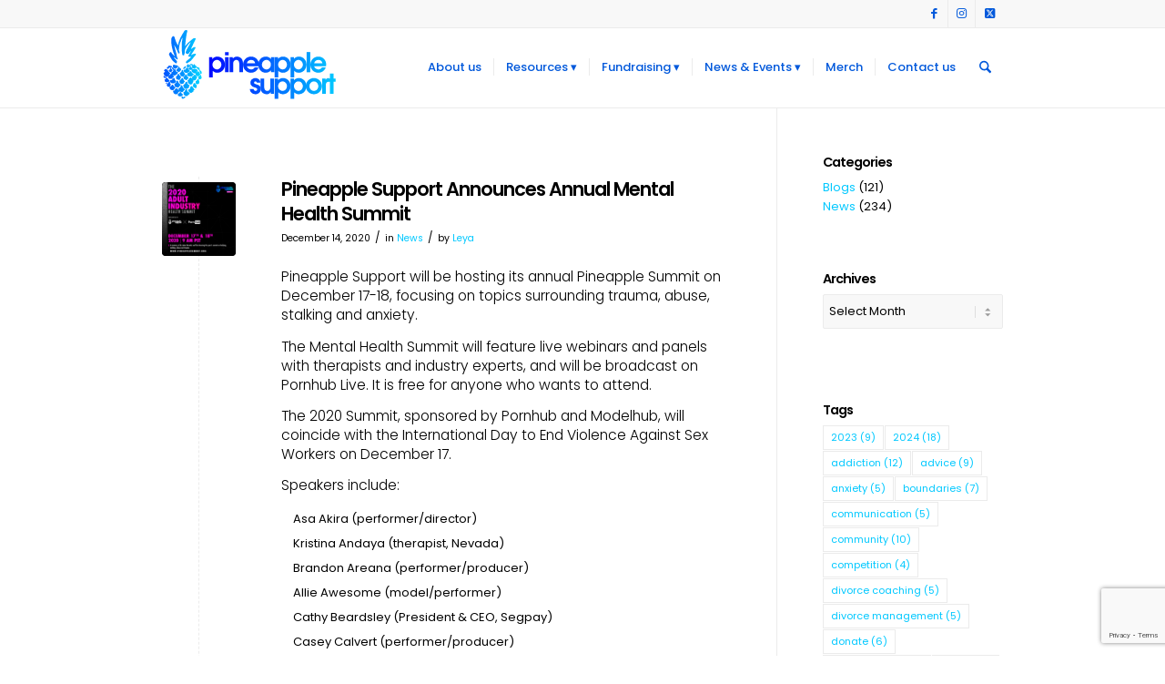

--- FILE ---
content_type: text/html; charset=UTF-8
request_url: https://pineapplesupport.org/tag/pineapple-summit/
body_size: 60725
content:
<!DOCTYPE html>
<html lang="en-US" class="html_stretched responsive av-preloader-disabled  html_header_top html_logo_left html_main_nav_header html_menu_right html_slim html_header_sticky html_header_shrinking_disabled html_header_topbar_active html_mobile_menu_phone html_header_searchicon html_content_align_center html_header_unstick_top_disabled html_header_stretch_disabled html_av-overlay-side html_av-overlay-side-classic html_av-submenu-noclone html_entry_id_6436 av-cookies-no-cookie-consent av-no-preview av-default-lightbox html_text_menu_active av-mobile-menu-switch-default">
<head>
<meta charset="UTF-8" />
<meta name="robots" content="noindex, follow" />


<!-- mobile setting -->
<meta name="viewport" content="width=device-width, initial-scale=1">

<!-- Scripts/CSS and wp_head hook -->
<title>pineapple summit &#8211; Pineapple Support</title>
<meta name='robots' content='max-image-preview:large' />
<link rel='dns-prefetch' href='//maxcdn.bootstrapcdn.com' />
<link rel="alternate" type="application/rss+xml" title="Pineapple Support &raquo; Feed" href="https://pineapplesupport.org/feed/" />
<link rel="alternate" type="application/rss+xml" title="Pineapple Support &raquo; Comments Feed" href="https://pineapplesupport.org/comments/feed/" />
<link rel="alternate" type="application/rss+xml" title="Pineapple Support &raquo; pineapple summit Tag Feed" href="https://pineapplesupport.org/tag/pineapple-summit/feed/" />

<!-- google webfont font replacement -->

			<script type='text/javascript'>

				(function() {

					/*	check if webfonts are disabled by user setting via cookie - or user must opt in.	*/
					var html = document.getElementsByTagName('html')[0];
					var cookie_check = html.className.indexOf('av-cookies-needs-opt-in') >= 0 || html.className.indexOf('av-cookies-can-opt-out') >= 0;
					var allow_continue = true;
					var silent_accept_cookie = html.className.indexOf('av-cookies-user-silent-accept') >= 0;

					if( cookie_check && ! silent_accept_cookie )
					{
						if( ! document.cookie.match(/aviaCookieConsent/) || html.className.indexOf('av-cookies-session-refused') >= 0 )
						{
							allow_continue = false;
						}
						else
						{
							if( ! document.cookie.match(/aviaPrivacyRefuseCookiesHideBar/) )
							{
								allow_continue = false;
							}
							else if( ! document.cookie.match(/aviaPrivacyEssentialCookiesEnabled/) )
							{
								allow_continue = false;
							}
							else if( document.cookie.match(/aviaPrivacyGoogleWebfontsDisabled/) )
							{
								allow_continue = false;
							}
						}
					}

					if( allow_continue )
					{
						var f = document.createElement('link');

						f.type 	= 'text/css';
						f.rel 	= 'stylesheet';
						f.href 	= 'https://fonts.googleapis.com/css?family=Poppins:300,400,600&display=auto';
						f.id 	= 'avia-google-webfont';

						document.getElementsByTagName('head')[0].appendChild(f);
					}
				})();

			</script>
			<style id='wp-img-auto-sizes-contain-inline-css' type='text/css'>
img:is([sizes=auto i],[sizes^="auto," i]){contain-intrinsic-size:3000px 1500px}
/*# sourceURL=wp-img-auto-sizes-contain-inline-css */
</style>
<link rel='stylesheet' id='avia-grid-css' href='https://pineapplesupport.org/wp-content/themes/enfold/css/grid.min.css?ver=7.1.3' type='text/css' media='all' />
<link rel='stylesheet' id='avia-base-css' href='https://pineapplesupport.org/wp-content/themes/enfold/css/base.min.css?ver=7.1.3' type='text/css' media='all' />
<link rel='stylesheet' id='avia-layout-css' href='https://pineapplesupport.org/wp-content/themes/enfold/css/layout.min.css?ver=7.1.3' type='text/css' media='all' />
<link rel='stylesheet' id='avia-module-blog-css' href='https://pineapplesupport.org/wp-content/themes/enfold/config-templatebuilder/avia-shortcodes/blog/blog.min.css?ver=7.1.3' type='text/css' media='all' />
<link rel='stylesheet' id='avia-module-postslider-css' href='https://pineapplesupport.org/wp-content/themes/enfold/config-templatebuilder/avia-shortcodes/postslider/postslider.min.css?ver=7.1.3' type='text/css' media='all' />
<link rel='stylesheet' id='avia-module-button-css' href='https://pineapplesupport.org/wp-content/themes/enfold/config-templatebuilder/avia-shortcodes/buttons/buttons.min.css?ver=7.1.3' type='text/css' media='all' />
<link rel='stylesheet' id='avia-module-buttonrow-css' href='https://pineapplesupport.org/wp-content/themes/enfold/config-templatebuilder/avia-shortcodes/buttonrow/buttonrow.min.css?ver=7.1.3' type='text/css' media='all' />
<link rel='stylesheet' id='avia-module-comments-css' href='https://pineapplesupport.org/wp-content/themes/enfold/config-templatebuilder/avia-shortcodes/comments/comments.min.css?ver=7.1.3' type='text/css' media='all' />
<link rel='stylesheet' id='avia-module-slideshow-css' href='https://pineapplesupport.org/wp-content/themes/enfold/config-templatebuilder/avia-shortcodes/slideshow/slideshow.min.css?ver=7.1.3' type='text/css' media='all' />
<link rel='stylesheet' id='avia-module-gallery-css' href='https://pineapplesupport.org/wp-content/themes/enfold/config-templatebuilder/avia-shortcodes/gallery/gallery.min.css?ver=7.1.3' type='text/css' media='all' />
<link rel='stylesheet' id='avia-module-gridrow-css' href='https://pineapplesupport.org/wp-content/themes/enfold/config-templatebuilder/avia-shortcodes/grid_row/grid_row.min.css?ver=7.1.3' type='text/css' media='all' />
<link rel='stylesheet' id='avia-module-hr-css' href='https://pineapplesupport.org/wp-content/themes/enfold/config-templatebuilder/avia-shortcodes/hr/hr.min.css?ver=7.1.3' type='text/css' media='all' />
<link rel='stylesheet' id='avia-module-icon-css' href='https://pineapplesupport.org/wp-content/themes/enfold/config-templatebuilder/avia-shortcodes/icon/icon.min.css?ver=7.1.3' type='text/css' media='all' />
<link rel='stylesheet' id='avia-module-iconbox-css' href='https://pineapplesupport.org/wp-content/themes/enfold/config-templatebuilder/avia-shortcodes/iconbox/iconbox.min.css?ver=7.1.3' type='text/css' media='all' />
<link rel='stylesheet' id='avia-module-iconlist-css' href='https://pineapplesupport.org/wp-content/themes/enfold/config-templatebuilder/avia-shortcodes/iconlist/iconlist.min.css?ver=7.1.3' type='text/css' media='all' />
<link rel='stylesheet' id='avia-module-image-css' href='https://pineapplesupport.org/wp-content/themes/enfold/config-templatebuilder/avia-shortcodes/image/image.min.css?ver=7.1.3' type='text/css' media='all' />
<link rel='stylesheet' id='avia-module-slideshow-contentpartner-css' href='https://pineapplesupport.org/wp-content/themes/enfold/config-templatebuilder/avia-shortcodes/contentslider/contentslider.min.css?ver=7.1.3' type='text/css' media='all' />
<link rel='stylesheet' id='avia-module-catalogue-css' href='https://pineapplesupport.org/wp-content/themes/enfold/config-templatebuilder/avia-shortcodes/catalogue/catalogue.min.css?ver=7.1.3' type='text/css' media='all' />
<link rel='stylesheet' id='avia-module-slideshow-fullsize-css' href='https://pineapplesupport.org/wp-content/themes/enfold/config-templatebuilder/avia-shortcodes/slideshow_fullsize/slideshow_fullsize.min.css?ver=7.1.3' type='text/css' media='all' />
<link rel='stylesheet' id='avia-module-social-css' href='https://pineapplesupport.org/wp-content/themes/enfold/config-templatebuilder/avia-shortcodes/social_share/social_share.min.css?ver=7.1.3' type='text/css' media='all' />
<link rel='stylesheet' id='avia-module-tabs-css' href='https://pineapplesupport.org/wp-content/themes/enfold/config-templatebuilder/avia-shortcodes/tabs/tabs.min.css?ver=7.1.3' type='text/css' media='all' />
<link rel='stylesheet' id='avia-module-team-css' href='https://pineapplesupport.org/wp-content/themes/enfold/config-templatebuilder/avia-shortcodes/team/team.min.css?ver=7.1.3' type='text/css' media='all' />
<link rel='stylesheet' id='avia-module-testimonials-css' href='https://pineapplesupport.org/wp-content/themes/enfold/config-templatebuilder/avia-shortcodes/testimonials/testimonials.min.css?ver=7.1.3' type='text/css' media='all' />
<link rel='stylesheet' id='avia-module-video-css' href='https://pineapplesupport.org/wp-content/themes/enfold/config-templatebuilder/avia-shortcodes/video/video.min.css?ver=7.1.3' type='text/css' media='all' />
<link rel='stylesheet' id='avia-scs-css' href='https://pineapplesupport.org/wp-content/themes/enfold/css/shortcodes.min.css?ver=7.1.3' type='text/css' media='all' />
<link rel='stylesheet' id='avia-woocommerce-css-css' href='https://pineapplesupport.org/wp-content/themes/enfold/config-woocommerce/woocommerce-mod.min.css?ver=7.1.3' type='text/css' media='all' />
<style id='wp-emoji-styles-inline-css' type='text/css'>

	img.wp-smiley, img.emoji {
		display: inline !important;
		border: none !important;
		box-shadow: none !important;
		height: 1em !important;
		width: 1em !important;
		margin: 0 0.07em !important;
		vertical-align: -0.1em !important;
		background: none !important;
		padding: 0 !important;
	}
/*# sourceURL=wp-emoji-styles-inline-css */
</style>
<style id='wp-block-library-inline-css' type='text/css'>
:root{--wp-block-synced-color:#7a00df;--wp-block-synced-color--rgb:122,0,223;--wp-bound-block-color:var(--wp-block-synced-color);--wp-editor-canvas-background:#ddd;--wp-admin-theme-color:#007cba;--wp-admin-theme-color--rgb:0,124,186;--wp-admin-theme-color-darker-10:#006ba1;--wp-admin-theme-color-darker-10--rgb:0,107,160.5;--wp-admin-theme-color-darker-20:#005a87;--wp-admin-theme-color-darker-20--rgb:0,90,135;--wp-admin-border-width-focus:2px}@media (min-resolution:192dpi){:root{--wp-admin-border-width-focus:1.5px}}.wp-element-button{cursor:pointer}:root .has-very-light-gray-background-color{background-color:#eee}:root .has-very-dark-gray-background-color{background-color:#313131}:root .has-very-light-gray-color{color:#eee}:root .has-very-dark-gray-color{color:#313131}:root .has-vivid-green-cyan-to-vivid-cyan-blue-gradient-background{background:linear-gradient(135deg,#00d084,#0693e3)}:root .has-purple-crush-gradient-background{background:linear-gradient(135deg,#34e2e4,#4721fb 50%,#ab1dfe)}:root .has-hazy-dawn-gradient-background{background:linear-gradient(135deg,#faaca8,#dad0ec)}:root .has-subdued-olive-gradient-background{background:linear-gradient(135deg,#fafae1,#67a671)}:root .has-atomic-cream-gradient-background{background:linear-gradient(135deg,#fdd79a,#004a59)}:root .has-nightshade-gradient-background{background:linear-gradient(135deg,#330968,#31cdcf)}:root .has-midnight-gradient-background{background:linear-gradient(135deg,#020381,#2874fc)}:root{--wp--preset--font-size--normal:16px;--wp--preset--font-size--huge:42px}.has-regular-font-size{font-size:1em}.has-larger-font-size{font-size:2.625em}.has-normal-font-size{font-size:var(--wp--preset--font-size--normal)}.has-huge-font-size{font-size:var(--wp--preset--font-size--huge)}.has-text-align-center{text-align:center}.has-text-align-left{text-align:left}.has-text-align-right{text-align:right}.has-fit-text{white-space:nowrap!important}#end-resizable-editor-section{display:none}.aligncenter{clear:both}.items-justified-left{justify-content:flex-start}.items-justified-center{justify-content:center}.items-justified-right{justify-content:flex-end}.items-justified-space-between{justify-content:space-between}.screen-reader-text{border:0;clip-path:inset(50%);height:1px;margin:-1px;overflow:hidden;padding:0;position:absolute;width:1px;word-wrap:normal!important}.screen-reader-text:focus{background-color:#ddd;clip-path:none;color:#444;display:block;font-size:1em;height:auto;left:5px;line-height:normal;padding:15px 23px 14px;text-decoration:none;top:5px;width:auto;z-index:100000}html :where(.has-border-color){border-style:solid}html :where([style*=border-top-color]){border-top-style:solid}html :where([style*=border-right-color]){border-right-style:solid}html :where([style*=border-bottom-color]){border-bottom-style:solid}html :where([style*=border-left-color]){border-left-style:solid}html :where([style*=border-width]){border-style:solid}html :where([style*=border-top-width]){border-top-style:solid}html :where([style*=border-right-width]){border-right-style:solid}html :where([style*=border-bottom-width]){border-bottom-style:solid}html :where([style*=border-left-width]){border-left-style:solid}html :where(img[class*=wp-image-]){height:auto;max-width:100%}:where(figure){margin:0 0 1em}html :where(.is-position-sticky){--wp-admin--admin-bar--position-offset:var(--wp-admin--admin-bar--height,0px)}@media screen and (max-width:600px){html :where(.is-position-sticky){--wp-admin--admin-bar--position-offset:0px}}

/*# sourceURL=wp-block-library-inline-css */
</style><link rel='stylesheet' id='wc-blocks-style-css' href='https://pineapplesupport.org/wp-content/plugins/woocommerce/assets/client/blocks/wc-blocks.css?ver=wc-10.4.3' type='text/css' media='all' />
<style id='global-styles-inline-css' type='text/css'>
:root{--wp--preset--aspect-ratio--square: 1;--wp--preset--aspect-ratio--4-3: 4/3;--wp--preset--aspect-ratio--3-4: 3/4;--wp--preset--aspect-ratio--3-2: 3/2;--wp--preset--aspect-ratio--2-3: 2/3;--wp--preset--aspect-ratio--16-9: 16/9;--wp--preset--aspect-ratio--9-16: 9/16;--wp--preset--color--black: #000000;--wp--preset--color--cyan-bluish-gray: #abb8c3;--wp--preset--color--white: #ffffff;--wp--preset--color--pale-pink: #f78da7;--wp--preset--color--vivid-red: #cf2e2e;--wp--preset--color--luminous-vivid-orange: #ff6900;--wp--preset--color--luminous-vivid-amber: #fcb900;--wp--preset--color--light-green-cyan: #7bdcb5;--wp--preset--color--vivid-green-cyan: #00d084;--wp--preset--color--pale-cyan-blue: #8ed1fc;--wp--preset--color--vivid-cyan-blue: #0693e3;--wp--preset--color--vivid-purple: #9b51e0;--wp--preset--color--metallic-red: #b02b2c;--wp--preset--color--maximum-yellow-red: #edae44;--wp--preset--color--yellow-sun: #eeee22;--wp--preset--color--palm-leaf: #83a846;--wp--preset--color--aero: #7bb0e7;--wp--preset--color--old-lavender: #745f7e;--wp--preset--color--steel-teal: #5f8789;--wp--preset--color--raspberry-pink: #d65799;--wp--preset--color--medium-turquoise: #4ecac2;--wp--preset--gradient--vivid-cyan-blue-to-vivid-purple: linear-gradient(135deg,rgb(6,147,227) 0%,rgb(155,81,224) 100%);--wp--preset--gradient--light-green-cyan-to-vivid-green-cyan: linear-gradient(135deg,rgb(122,220,180) 0%,rgb(0,208,130) 100%);--wp--preset--gradient--luminous-vivid-amber-to-luminous-vivid-orange: linear-gradient(135deg,rgb(252,185,0) 0%,rgb(255,105,0) 100%);--wp--preset--gradient--luminous-vivid-orange-to-vivid-red: linear-gradient(135deg,rgb(255,105,0) 0%,rgb(207,46,46) 100%);--wp--preset--gradient--very-light-gray-to-cyan-bluish-gray: linear-gradient(135deg,rgb(238,238,238) 0%,rgb(169,184,195) 100%);--wp--preset--gradient--cool-to-warm-spectrum: linear-gradient(135deg,rgb(74,234,220) 0%,rgb(151,120,209) 20%,rgb(207,42,186) 40%,rgb(238,44,130) 60%,rgb(251,105,98) 80%,rgb(254,248,76) 100%);--wp--preset--gradient--blush-light-purple: linear-gradient(135deg,rgb(255,206,236) 0%,rgb(152,150,240) 100%);--wp--preset--gradient--blush-bordeaux: linear-gradient(135deg,rgb(254,205,165) 0%,rgb(254,45,45) 50%,rgb(107,0,62) 100%);--wp--preset--gradient--luminous-dusk: linear-gradient(135deg,rgb(255,203,112) 0%,rgb(199,81,192) 50%,rgb(65,88,208) 100%);--wp--preset--gradient--pale-ocean: linear-gradient(135deg,rgb(255,245,203) 0%,rgb(182,227,212) 50%,rgb(51,167,181) 100%);--wp--preset--gradient--electric-grass: linear-gradient(135deg,rgb(202,248,128) 0%,rgb(113,206,126) 100%);--wp--preset--gradient--midnight: linear-gradient(135deg,rgb(2,3,129) 0%,rgb(40,116,252) 100%);--wp--preset--font-size--small: 1rem;--wp--preset--font-size--medium: 1.125rem;--wp--preset--font-size--large: 1.75rem;--wp--preset--font-size--x-large: clamp(1.75rem, 3vw, 2.25rem);--wp--preset--spacing--20: 0.44rem;--wp--preset--spacing--30: 0.67rem;--wp--preset--spacing--40: 1rem;--wp--preset--spacing--50: 1.5rem;--wp--preset--spacing--60: 2.25rem;--wp--preset--spacing--70: 3.38rem;--wp--preset--spacing--80: 5.06rem;--wp--preset--shadow--natural: 6px 6px 9px rgba(0, 0, 0, 0.2);--wp--preset--shadow--deep: 12px 12px 50px rgba(0, 0, 0, 0.4);--wp--preset--shadow--sharp: 6px 6px 0px rgba(0, 0, 0, 0.2);--wp--preset--shadow--outlined: 6px 6px 0px -3px rgb(255, 255, 255), 6px 6px rgb(0, 0, 0);--wp--preset--shadow--crisp: 6px 6px 0px rgb(0, 0, 0);}:root { --wp--style--global--content-size: 800px;--wp--style--global--wide-size: 1130px; }:where(body) { margin: 0; }.wp-site-blocks > .alignleft { float: left; margin-right: 2em; }.wp-site-blocks > .alignright { float: right; margin-left: 2em; }.wp-site-blocks > .aligncenter { justify-content: center; margin-left: auto; margin-right: auto; }:where(.is-layout-flex){gap: 0.5em;}:where(.is-layout-grid){gap: 0.5em;}.is-layout-flow > .alignleft{float: left;margin-inline-start: 0;margin-inline-end: 2em;}.is-layout-flow > .alignright{float: right;margin-inline-start: 2em;margin-inline-end: 0;}.is-layout-flow > .aligncenter{margin-left: auto !important;margin-right: auto !important;}.is-layout-constrained > .alignleft{float: left;margin-inline-start: 0;margin-inline-end: 2em;}.is-layout-constrained > .alignright{float: right;margin-inline-start: 2em;margin-inline-end: 0;}.is-layout-constrained > .aligncenter{margin-left: auto !important;margin-right: auto !important;}.is-layout-constrained > :where(:not(.alignleft):not(.alignright):not(.alignfull)){max-width: var(--wp--style--global--content-size);margin-left: auto !important;margin-right: auto !important;}.is-layout-constrained > .alignwide{max-width: var(--wp--style--global--wide-size);}body .is-layout-flex{display: flex;}.is-layout-flex{flex-wrap: wrap;align-items: center;}.is-layout-flex > :is(*, div){margin: 0;}body .is-layout-grid{display: grid;}.is-layout-grid > :is(*, div){margin: 0;}body{padding-top: 0px;padding-right: 0px;padding-bottom: 0px;padding-left: 0px;}a:where(:not(.wp-element-button)){text-decoration: underline;}:root :where(.wp-element-button, .wp-block-button__link){background-color: #32373c;border-width: 0;color: #fff;font-family: inherit;font-size: inherit;font-style: inherit;font-weight: inherit;letter-spacing: inherit;line-height: inherit;padding-top: calc(0.667em + 2px);padding-right: calc(1.333em + 2px);padding-bottom: calc(0.667em + 2px);padding-left: calc(1.333em + 2px);text-decoration: none;text-transform: inherit;}.has-black-color{color: var(--wp--preset--color--black) !important;}.has-cyan-bluish-gray-color{color: var(--wp--preset--color--cyan-bluish-gray) !important;}.has-white-color{color: var(--wp--preset--color--white) !important;}.has-pale-pink-color{color: var(--wp--preset--color--pale-pink) !important;}.has-vivid-red-color{color: var(--wp--preset--color--vivid-red) !important;}.has-luminous-vivid-orange-color{color: var(--wp--preset--color--luminous-vivid-orange) !important;}.has-luminous-vivid-amber-color{color: var(--wp--preset--color--luminous-vivid-amber) !important;}.has-light-green-cyan-color{color: var(--wp--preset--color--light-green-cyan) !important;}.has-vivid-green-cyan-color{color: var(--wp--preset--color--vivid-green-cyan) !important;}.has-pale-cyan-blue-color{color: var(--wp--preset--color--pale-cyan-blue) !important;}.has-vivid-cyan-blue-color{color: var(--wp--preset--color--vivid-cyan-blue) !important;}.has-vivid-purple-color{color: var(--wp--preset--color--vivid-purple) !important;}.has-metallic-red-color{color: var(--wp--preset--color--metallic-red) !important;}.has-maximum-yellow-red-color{color: var(--wp--preset--color--maximum-yellow-red) !important;}.has-yellow-sun-color{color: var(--wp--preset--color--yellow-sun) !important;}.has-palm-leaf-color{color: var(--wp--preset--color--palm-leaf) !important;}.has-aero-color{color: var(--wp--preset--color--aero) !important;}.has-old-lavender-color{color: var(--wp--preset--color--old-lavender) !important;}.has-steel-teal-color{color: var(--wp--preset--color--steel-teal) !important;}.has-raspberry-pink-color{color: var(--wp--preset--color--raspberry-pink) !important;}.has-medium-turquoise-color{color: var(--wp--preset--color--medium-turquoise) !important;}.has-black-background-color{background-color: var(--wp--preset--color--black) !important;}.has-cyan-bluish-gray-background-color{background-color: var(--wp--preset--color--cyan-bluish-gray) !important;}.has-white-background-color{background-color: var(--wp--preset--color--white) !important;}.has-pale-pink-background-color{background-color: var(--wp--preset--color--pale-pink) !important;}.has-vivid-red-background-color{background-color: var(--wp--preset--color--vivid-red) !important;}.has-luminous-vivid-orange-background-color{background-color: var(--wp--preset--color--luminous-vivid-orange) !important;}.has-luminous-vivid-amber-background-color{background-color: var(--wp--preset--color--luminous-vivid-amber) !important;}.has-light-green-cyan-background-color{background-color: var(--wp--preset--color--light-green-cyan) !important;}.has-vivid-green-cyan-background-color{background-color: var(--wp--preset--color--vivid-green-cyan) !important;}.has-pale-cyan-blue-background-color{background-color: var(--wp--preset--color--pale-cyan-blue) !important;}.has-vivid-cyan-blue-background-color{background-color: var(--wp--preset--color--vivid-cyan-blue) !important;}.has-vivid-purple-background-color{background-color: var(--wp--preset--color--vivid-purple) !important;}.has-metallic-red-background-color{background-color: var(--wp--preset--color--metallic-red) !important;}.has-maximum-yellow-red-background-color{background-color: var(--wp--preset--color--maximum-yellow-red) !important;}.has-yellow-sun-background-color{background-color: var(--wp--preset--color--yellow-sun) !important;}.has-palm-leaf-background-color{background-color: var(--wp--preset--color--palm-leaf) !important;}.has-aero-background-color{background-color: var(--wp--preset--color--aero) !important;}.has-old-lavender-background-color{background-color: var(--wp--preset--color--old-lavender) !important;}.has-steel-teal-background-color{background-color: var(--wp--preset--color--steel-teal) !important;}.has-raspberry-pink-background-color{background-color: var(--wp--preset--color--raspberry-pink) !important;}.has-medium-turquoise-background-color{background-color: var(--wp--preset--color--medium-turquoise) !important;}.has-black-border-color{border-color: var(--wp--preset--color--black) !important;}.has-cyan-bluish-gray-border-color{border-color: var(--wp--preset--color--cyan-bluish-gray) !important;}.has-white-border-color{border-color: var(--wp--preset--color--white) !important;}.has-pale-pink-border-color{border-color: var(--wp--preset--color--pale-pink) !important;}.has-vivid-red-border-color{border-color: var(--wp--preset--color--vivid-red) !important;}.has-luminous-vivid-orange-border-color{border-color: var(--wp--preset--color--luminous-vivid-orange) !important;}.has-luminous-vivid-amber-border-color{border-color: var(--wp--preset--color--luminous-vivid-amber) !important;}.has-light-green-cyan-border-color{border-color: var(--wp--preset--color--light-green-cyan) !important;}.has-vivid-green-cyan-border-color{border-color: var(--wp--preset--color--vivid-green-cyan) !important;}.has-pale-cyan-blue-border-color{border-color: var(--wp--preset--color--pale-cyan-blue) !important;}.has-vivid-cyan-blue-border-color{border-color: var(--wp--preset--color--vivid-cyan-blue) !important;}.has-vivid-purple-border-color{border-color: var(--wp--preset--color--vivid-purple) !important;}.has-metallic-red-border-color{border-color: var(--wp--preset--color--metallic-red) !important;}.has-maximum-yellow-red-border-color{border-color: var(--wp--preset--color--maximum-yellow-red) !important;}.has-yellow-sun-border-color{border-color: var(--wp--preset--color--yellow-sun) !important;}.has-palm-leaf-border-color{border-color: var(--wp--preset--color--palm-leaf) !important;}.has-aero-border-color{border-color: var(--wp--preset--color--aero) !important;}.has-old-lavender-border-color{border-color: var(--wp--preset--color--old-lavender) !important;}.has-steel-teal-border-color{border-color: var(--wp--preset--color--steel-teal) !important;}.has-raspberry-pink-border-color{border-color: var(--wp--preset--color--raspberry-pink) !important;}.has-medium-turquoise-border-color{border-color: var(--wp--preset--color--medium-turquoise) !important;}.has-vivid-cyan-blue-to-vivid-purple-gradient-background{background: var(--wp--preset--gradient--vivid-cyan-blue-to-vivid-purple) !important;}.has-light-green-cyan-to-vivid-green-cyan-gradient-background{background: var(--wp--preset--gradient--light-green-cyan-to-vivid-green-cyan) !important;}.has-luminous-vivid-amber-to-luminous-vivid-orange-gradient-background{background: var(--wp--preset--gradient--luminous-vivid-amber-to-luminous-vivid-orange) !important;}.has-luminous-vivid-orange-to-vivid-red-gradient-background{background: var(--wp--preset--gradient--luminous-vivid-orange-to-vivid-red) !important;}.has-very-light-gray-to-cyan-bluish-gray-gradient-background{background: var(--wp--preset--gradient--very-light-gray-to-cyan-bluish-gray) !important;}.has-cool-to-warm-spectrum-gradient-background{background: var(--wp--preset--gradient--cool-to-warm-spectrum) !important;}.has-blush-light-purple-gradient-background{background: var(--wp--preset--gradient--blush-light-purple) !important;}.has-blush-bordeaux-gradient-background{background: var(--wp--preset--gradient--blush-bordeaux) !important;}.has-luminous-dusk-gradient-background{background: var(--wp--preset--gradient--luminous-dusk) !important;}.has-pale-ocean-gradient-background{background: var(--wp--preset--gradient--pale-ocean) !important;}.has-electric-grass-gradient-background{background: var(--wp--preset--gradient--electric-grass) !important;}.has-midnight-gradient-background{background: var(--wp--preset--gradient--midnight) !important;}.has-small-font-size{font-size: var(--wp--preset--font-size--small) !important;}.has-medium-font-size{font-size: var(--wp--preset--font-size--medium) !important;}.has-large-font-size{font-size: var(--wp--preset--font-size--large) !important;}.has-x-large-font-size{font-size: var(--wp--preset--font-size--x-large) !important;}
/*# sourceURL=global-styles-inline-css */
</style>

<link rel='stylesheet' id='contact-form-7-css' href='https://pineapplesupport.org/wp-content/plugins/contact-form-7/includes/css/styles.css?ver=6.1.4' type='text/css' media='all' />
<link rel='stylesheet' id='membermouse-main-css' href='https://pineapplesupport.org/wp-content/plugins/membermouse/resources/css/common/mm-main.css?ver=3.0.29' type='text/css' media='all' />
<link rel='stylesheet' id='membermouse-buttons-css' href='https://pineapplesupport.org/wp-content/plugins/membermouse/resources/css/common/mm-buttons.css?ver=3.0.29' type='text/css' media='all' />
<link rel='stylesheet' id='membermouse-font-awesome-css' href='//maxcdn.bootstrapcdn.com/font-awesome/4.7.0/css/font-awesome.min.css?ver=6.9' type='text/css' media='all' />
<link rel='stylesheet' id='pineapple-css-css' href='https://pineapplesupport.org/wp-content/plugins/pineapple/pineapple.css?ver=6.9' type='text/css' media='all' />
<link rel='stylesheet' id='widgetopts-styles-css' href='https://pineapplesupport.org/wp-content/plugins/widget-options/assets/css/widget-options.css?ver=4.1.3' type='text/css' media='all' />
<style id='woocommerce-inline-inline-css' type='text/css'>
.woocommerce form .form-row .required { visibility: visible; }
/*# sourceURL=woocommerce-inline-inline-css */
</style>
<link rel='stylesheet' id='wpcf7-redirect-script-frontend-css' href='https://pineapplesupport.org/wp-content/plugins/wpcf7-redirect/build/assets/frontend-script.css?ver=2c532d7e2be36f6af233' type='text/css' media='all' />
<link rel='stylesheet' id='avia-fold-unfold-css' href='https://pineapplesupport.org/wp-content/themes/enfold/css/avia-snippet-fold-unfold.min.css?ver=7.1.3' type='text/css' media='all' />
<link rel='stylesheet' id='avia-popup-css-css' href='https://pineapplesupport.org/wp-content/themes/enfold/js/aviapopup/magnific-popup.min.css?ver=7.1.3' type='text/css' media='screen' />
<link rel='stylesheet' id='avia-lightbox-css' href='https://pineapplesupport.org/wp-content/themes/enfold/css/avia-snippet-lightbox.min.css?ver=7.1.3' type='text/css' media='screen' />
<link rel='stylesheet' id='avia-widget-css-css' href='https://pineapplesupport.org/wp-content/themes/enfold/css/avia-snippet-widget.min.css?ver=7.1.3' type='text/css' media='screen' />
<link rel='stylesheet' id='avia-dynamic-css' href='https://pineapplesupport.org/wp-content/uploads/dynamic_avia/enfold.css?ver=6972107721c30' type='text/css' media='all' />
<link rel='stylesheet' id='avia-custom-css' href='https://pineapplesupport.org/wp-content/themes/enfold/css/custom.css?ver=7.1.3' type='text/css' media='all' />
<script type="text/javascript" src="https://pineapplesupport.org/wp-includes/js/jquery/jquery.min.js?ver=3.7.1" id="jquery-core-js"></script>
<script type="text/javascript" src="https://pineapplesupport.org/wp-includes/js/jquery/jquery-migrate.min.js?ver=3.4.1" id="jquery-migrate-js"></script>
<script type="text/javascript" id="membermouse-global-js-extra">
/* <![CDATA[ */
var MemberMouseGlobal = {"jsIsAdmin":"","adminUrl":"https://pineapplesupport.org/wp-admin/","globalurl":"https://pineapplesupport.org/wp-content/plugins/membermouse","ajaxurl":"https://pineapplesupport.org/wp-admin/admin-ajax.php","checkoutProcessingPaidMessage":"Please wait while we process your order...","checkoutProcessingFreeMessage":"Please wait while we create your account...","checkoutProcessingMessageCSS":"mm-checkout-processing-message","currencyInfo":{"currency":"USD","postfixIso":false,"name":"United States Dollar","int_curr_symbol":"&#85;&#83;&#68;&#32;","currency_symbol":"$","mon_decimal_point":".","mon_thousands_sep":",","mon_grouping":"3;3","positive_sign":"","negative_sign":"","int_frac_digits":"2","frac_digits":"2","p_cs_precedes":"1","p_sep_by_space":"0","n_cs_precedes":"1","n_sep_by_space":"0","p_sign_posn":"1","n_sign_posn":"1"}};
//# sourceURL=membermouse-global-js-extra
/* ]]> */
</script>
<script type="text/javascript" src="https://pineapplesupport.org/wp-content/plugins/membermouse/resources/js/global.js?ver=3.0.29" id="membermouse-global-js"></script>
<script type="text/javascript" src="https://pineapplesupport.org/wp-includes/js/dist/hooks.min.js?ver=dd5603f07f9220ed27f1" id="wp-hooks-js"></script>
<script type="text/javascript" src="https://pineapplesupport.org/wp-includes/js/dist/i18n.min.js?ver=c26c3dc7bed366793375" id="wp-i18n-js"></script>
<script type="text/javascript" id="wp-i18n-js-after">
/* <![CDATA[ */
wp.i18n.setLocaleData( { 'text direction\u0004ltr': [ 'ltr' ] } );
//# sourceURL=wp-i18n-js-after
/* ]]> */
</script>
<script type="text/javascript" src="https://pineapplesupport.org/wp-content/plugins/membermouse/resources/js/common/mm-common-core.js?ver=3.0.29" id="mm-common-core.js-js"></script>
<script type="text/javascript" src="https://pineapplesupport.org/wp-content/plugins/membermouse/resources/js/user/mm-preview.js?ver=3.0.29" id="mm-preview.js-js"></script>
<script type="text/javascript" src="https://pineapplesupport.org/wp-content/plugins/pineapple/pineapple.js?ver=6.9" id="pineapple-js-js"></script>
<script type="text/javascript" src="https://pineapplesupport.org/wp-content/plugins/woocommerce/assets/js/js-cookie/js.cookie.min.js?ver=2.1.4-wc.10.4.3" id="wc-js-cookie-js" defer="defer" data-wp-strategy="defer"></script>
<script type="text/javascript" id="wc-cart-fragments-js-extra">
/* <![CDATA[ */
var wc_cart_fragments_params = {"ajax_url":"/wp-admin/admin-ajax.php","wc_ajax_url":"/?wc-ajax=%%endpoint%%","cart_hash_key":"wc_cart_hash_4e2acea7307adc7f37dfc2762e06786f","fragment_name":"wc_fragments_4e2acea7307adc7f37dfc2762e06786f","request_timeout":"5000"};
//# sourceURL=wc-cart-fragments-js-extra
/* ]]> */
</script>
<script type="text/javascript" src="https://pineapplesupport.org/wp-content/plugins/woocommerce/assets/js/frontend/cart-fragments.min.js?ver=10.4.3" id="wc-cart-fragments-js" defer="defer" data-wp-strategy="defer"></script>
<script type="text/javascript" src="https://pineapplesupport.org/wp-content/plugins/woocommerce/assets/js/jquery-blockui/jquery.blockUI.min.js?ver=2.7.0-wc.10.4.3" id="wc-jquery-blockui-js" defer="defer" data-wp-strategy="defer"></script>
<script type="text/javascript" id="wc-add-to-cart-js-extra">
/* <![CDATA[ */
var wc_add_to_cart_params = {"ajax_url":"/wp-admin/admin-ajax.php","wc_ajax_url":"/?wc-ajax=%%endpoint%%","i18n_view_cart":"View cart","cart_url":"https://pineapplesupport.org/cart/","is_cart":"","cart_redirect_after_add":"no"};
//# sourceURL=wc-add-to-cart-js-extra
/* ]]> */
</script>
<script type="text/javascript" src="https://pineapplesupport.org/wp-content/plugins/woocommerce/assets/js/frontend/add-to-cart.min.js?ver=10.4.3" id="wc-add-to-cart-js" defer="defer" data-wp-strategy="defer"></script>
<script type="text/javascript" id="woocommerce-js-extra">
/* <![CDATA[ */
var woocommerce_params = {"ajax_url":"/wp-admin/admin-ajax.php","wc_ajax_url":"/?wc-ajax=%%endpoint%%","i18n_password_show":"Show password","i18n_password_hide":"Hide password"};
//# sourceURL=woocommerce-js-extra
/* ]]> */
</script>
<script type="text/javascript" src="https://pineapplesupport.org/wp-content/plugins/woocommerce/assets/js/frontend/woocommerce.min.js?ver=10.4.3" id="woocommerce-js" defer="defer" data-wp-strategy="defer"></script>
<script type="text/javascript" src="https://pineapplesupport.org/wp-content/themes/enfold/js/avia-js.min.js?ver=7.1.3" id="avia-js-js"></script>
<script type="text/javascript" src="https://pineapplesupport.org/wp-content/themes/enfold/js/avia-compat.min.js?ver=7.1.3" id="avia-compat-js"></script>
<link rel="https://api.w.org/" href="https://pineapplesupport.org/wp-json/" /><link rel="alternate" title="JSON" type="application/json" href="https://pineapplesupport.org/wp-json/wp/v2/tags/301" /><link rel="EditURI" type="application/rsd+xml" title="RSD" href="https://pineapplesupport.org/xmlrpc.php?rsd" />
<meta name="generator" content="WordPress 6.9" />
<meta name="generator" content="WooCommerce 10.4.3" />
<style type="text/css">
			.aiovg-player {
				display: block;
				position: relative;
				border-radius: 3px;
				padding-bottom: 56.25%;
				width: 100%;
				height: 0;	
				overflow: hidden;
			}
			
			.aiovg-player iframe,
			.aiovg-player .video-js,
			.aiovg-player .plyr {
				--plyr-color-main: #00b2ff;
				position: absolute;
				inset: 0;	
				margin: 0;
				padding: 0;
				width: 100%;
				height: 100%;
			}
		</style><link rel="preconnect" href="https://fonts.googleapis.com">
<link rel="preconnect" href="https://fonts.gstatic.com" crossorigin>
<link href="https://fonts.googleapis.com/css2?family=Didact+Gothic&family=Poppins:ital,wght@0,100;0,200;0,300;0,400;0,500;0,600;0,700;0,800;0,900;1,100;1,200;1,300;1,400;1,500;1,600;1,700;1,800;1,900&display=swap" rel="stylesheet">

<link rel="icon" type="image/png" href="/favicon-96x96.png" sizes="96x96" />
<link rel="icon" type="image/svg+xml" href="/favicon.svg" />
<link rel="shortcut icon" href="/favicon.ico" />
<link rel="apple-touch-icon" sizes="180x180" href="/apple-touch-icon.png" />
<link rel="manifest" href="/site.webmanifest" />

<script>
  (function(w, d, t, h, s, n) {
    w.FlodeskObject = n;
    var fn = function() {
      (w[n].q = w[n].q || []).push(arguments);
    };
    w[n] = w[n] || fn;
    var f = d.getElementsByTagName(t)[0];
    var v = '?v=' + Math.floor(new Date().getTime() / (120 * 1000)) * 60;
    var sm = d.createElement(t);
    sm.async = true;
    sm.type = 'module';
    sm.src = h + s + '.mjs' + v;
    f.parentNode.insertBefore(sm, f);
    var sn = d.createElement(t);
    sn.async = true;
    sn.noModule = true;
    sn.src = h + s + '.js' + v;
    f.parentNode.insertBefore(sn, f);
  })(window, document, 'script', 'https://assets.flodesk.com', '/universal', 'fd');
</script>

<!-- Google tag (gtag.js) -->
<script async src="https://www.googletagmanager.com/gtag/js?id=G-Z90TRYRYXR"></script>
<script>
  window.dataLayer = window.dataLayer || [];
  function gtag(){dataLayer.push(arguments);}
  gtag('js', new Date());

  gtag('config', 'G-Z90TRYRYXR');
</script>

<!-- Start cookieyes banner --> <script id="cookieyes" type="text/javascript" src="https://cdn-cookieyes.com/client_data/dfa976d968811b5ab41949e0f26c7786/script.js"></script> <!-- End cookieyes banner -->    <style type="text/css">

      .mmcs-classroom .nav-back i,
      .mmcs-classroom .navbar-section a.btn,
      .mmcs-classroom .navbar-section a,
      .mmcs-classroom div#mmcs-lesson-navigation button {
        color: rgba() !important;
      }

      .mmcs-classroom .navbar-section .dropdown .menu a {
        color: rgba() !important;
      }

      .mmcs-classroom .mmcs-progress-ring {
        background-color: rgba() !important;
      }

      .mmcs-classroom .mmcs-course-filter .dropdown .btn span,
      .mmcs-classroom .mmcs-course-filter .dropdown .btn i,
      .mmcs-classroom .mmcs-course-filter .input-group .input-group-btn,
      .mmcs-classroom .mmcs-course-filter .input-group .mmcs-search,
      .mmcs-classroom .mmcs-course-filter .input-group input[type=text],
      .mmcs-classroom .mmcs-course-filter .dropdown a,
      .mmcs-classroom .pagination,
      .mmcs-classroom .pagination i,
      .mmcs-classroom .pagination a {
        color: rgba() !important;
        border-color: rgba() !important;
      }

      /* body.mmcs-classroom a{
        color: rgba();
      } */

      #mmcs-navbar,
      #mmcs-navbar button#mmcs-classroom-previous-lesson-link,
      #mmcs-navbar button#mmcs-classroom-previous-lesson-link:hover,
      .mmcs-classroom div#mmcs-lesson-navigation button#previous_lesson_link,
      .mmcs-classroom div#mmcs-lesson-navigation button#previous_lesson_link:hover {
        background: rgba();
      }

      .course-progress .user-progress,
      .btn-green,
      #mmcs-navbar button:not(#mmcs-classroom-previous-lesson-link),
      .mmcs-classroom div#mmcs-lesson-navigation button:not(#previous_lesson_link),
      .mmcs-classroom #mmcs-quiz-navigation button:focus,
      .mmcs-classroom #mmcs-quiz-navigation button:hover {
        background: rgba(, 0.9);
      }

      .btn-green:hover,
      #mmcs-navbar button:not(#mmcs-classroom-previous-lesson-link):focus,
      #mmcs-navbar button:not(#mmcs-classroom-previous-lesson-link):hover,
      .mmcs-classroom div#mmcs-lesson-navigation button:not(#previous_lesson_link):focus,
      .mmcs-classroom div#mmcs-lesson-navigation button:not(#previous_lesson_link):hover,
      .mmcs-classroom #mmcs-quiz-navigation button {
        background: rgba();
      }

      .btn-green{border: rgba()}

      .course-progress .progress-text,
      .mmcs-lesson i.mmcs-circle-regular {
        color: rgba();
      }

      #mmcs-main #bookmark, .mmcs-lesson.current{background: rgba(, 0.3)}

      .mmcs-instructor .tile-subtitle{
        color: rgba(, 1);
      }

      .mmcs-classroom .mmcs-quiz-question-feedback {
        border-top-color: rgba(, 1);
        border-bottom-color: rgba(, 1);
      }

    </style>
    

<!--[if lt IE 9]><script src="https://pineapplesupport.org/wp-content/themes/enfold/js/html5shiv.js"></script><![endif]--><link rel="profile" href="https://gmpg.org/xfn/11" />
<link rel="alternate" type="application/rss+xml" title="Pineapple Support RSS2 Feed" href="https://pineapplesupport.org/feed/" />
<link rel="pingback" href="https://pineapplesupport.org/xmlrpc.php" />
	<noscript><style>.woocommerce-product-gallery{ opacity: 1 !important; }</style></noscript>
	<style class="wpcode-css-snippet">.page-id-310 .avia-button {pointer-events: none;}

.page-id-310 .sponsorship-links .avia-button {pointer-events: auto !important;}</style><script>  jQuery( document ).ready(function() {
    let hideButton = jQuery('.hide');
    let showButton = jQuery('.show') ;
    let showhideElement = jQuery('#show-hide');  
	  
	hideButton.click((e) => { e.preventDefault(); showhideElement.hide(); hideButton.hide(); showButton.show();   });
	showButton.click((e) => { e.preventDefault(); showhideElement.show(); showButton.hide(); hideButton.show();   });
	   
    hideButton.hide();
    showhideElement.hide();
  }); 
</script><style class="wpcode-css-snippet">/* Map */

#map {
     position: relative;
width: 650px;  }


  .rotw  {
    position: absolute;
 
    width: 605px;
    height: 330px;
    left: 30px;
    top: 40px;
  }

.rotw img {   opacity: 0;}

  .rotw:hover img {
     opacity: 0.5;
transition: opacity 0.3s;
  }




  .america  {
    position: absolute;
 
    width: 200px;
    height: 115px;
    left: 8px;
    top: 75px;
  }

.america img {   opacity: 0;}

  .america:hover img {
     opacity: 0.5;
transition: opacity 0.3s;
  }

  .latin-america  {
    position: absolute;
    width: 100px;
    height: 35px;
    left: 130px;
    top: 155px;
  }


.latin-america img {   opacity: 0;}

  .latin-america:hover img {    opacity: 0.5; transition: opacity 0.3s;
  }

  .romania  {
    position: absolute;

    width: 75px;
    height: 75px;
    left: 280px;
    top: 85px;
  }

.romania img {   opacity: 0;}

  .romania:hover img {    opacity: 0.5; transition: opacity 0.3s;  }



/* Map Labels */


.rotw-type h3 {position: absolute; left:48px;  top: 27px; z-index: 999; font-size: 0.8em; }


.rotw-type-2 h3 {position: absolute; left:260px;  top: 135px; z-index: 999; font-size: 0.8em; }

.rotw-type-3 h3 {position: absolute; left:390px;  top: 60px; z-index: 999; font-size: 0.8em; }


.america-type h3 {position: absolute; left:75px;  top: 25px; z-index: 999; font-size: 1em; background-color: #ffffff; padding: 7px; border-radius: 15px; cursor: pointer; border: solid 2px #ebebeb; }


.latin-america-type h3 {position: absolute; left: 20px;    top: 55px; z-index: 999; font-size: 1em; background-color: #ffffff; padding: 7px; border-radius: 15px; cursor: pointer; border: solid 2px #ebebeb; }


.romania-type h3 {position: absolute; left: 5px;    top: 15px; z-index: 999; font-size: 1em; background-color: #ffffff; padding: 7px; border-radius: 15px; cursor: pointer; border: solid 2px #ebebeb; }





  </style><style class="wpcode-css-snippet">/* Log-in Form */

.mm-login table td, tr {background-color: #ffffff !important; border-color: #ffffff !important;}




#mm-login-button  {font-family: "Poppins", sans-serif !important; font-size: 1.1em !important; font-weight: 500 !important; text-decoration: none !important; background: none !important; background-color: #0058db !important; color: #ffffff !important; width: 100px !important; text-transform: uppercase !important; border-radius: 7px !important;}

#mm-login-button:hover   {background-color: #00c8ff !important;}


#mm-submit-button   {font-family: "Poppins", sans-serif !important; font-size: 1.1em !important; font-weight: 500 !important; text-decoration: none !important; background: none !important; background-color: #0058db !important; color: #ffffff !important; width: 100px !important; text-transform: uppercase !important; border-radius: 7px !important;}


#mm-join-form table td, tr {background-color: #ffffff !important; border-color: #ffffff !important;}

#mm-join-form .mm-button.orange {font-family: "Poppins", sans-serif !important; font-size: 1.1em !important; font-weight: 500 !important; text-decoration: none !important; background: none !important; background-color: #0058db !important; color: #ffffff !important; width: 100px !important; text-transform: uppercase !important; border-radius: 7px !important;}

#mm-join-form .mm-button.orange:hover   {background-color: #00c8ff !important;}


</style><style class="wpcode-css-snippet">.ff-6655de3b3e188c0848702af9__container  {background-color: transparent !important;}
.ff-6655de3b3e188c0848702af9__form  {background-color: transparent !important;}


.fd-focus-visible-applied {background-color: transparent !important;}

.ff-6655de3b3e188c0848702af9__title {display: none !important;}

.ff-6655de3b3e188c0848702af9__subtitle {display: none !important;}


[data-ff-el="root"].ff-6655de3b3e188c0848702af9 .ff-6655de3b3e188c0848702af9__content {justify-content: left !important; background-color: transparent !important;}

	[data-ff-el="root"].ff-6655de3b3e188c0848702af9 .ff-6655de3b3e188c0848702af9__form {padding: 0 !important; background-color: transparent !important;}


.fd-btn {background-color: #00c8ff !important; font-family: "Poppins" !important; color: #ffffff !important; font-weight: 600 !important; text-transform: uppercase !important; border: none !important; }


.footer_color input[type='text'] {font-family: "Poppins" !important; color: #000000 !important; font-weight: 600 !important ; background-color: #ffffff !important ;}</style><style class="wpcode-css-snippet">/* Login Press */



body.wp-core-ui #login .wp-generate-pw {
    background: #0058db;
    color: #fff;
    border-color: #0058db;
}
body.wp-core-ui #login .wp-generate-pw:hover {
    background: #0058db;
    color: #fff;
    border-color: #0058db;
}
/* Forgot Password */
body.wp-core-ui #login #nav a {
    
}









/* Enfold Fundamentals */

/* Colour Section odd border */
.container_wrap { border-top: none !important; }



/* Remove hover effect */
.image-overlay {
display: none !important;
opacity: 0 !important;
}

/* Main Menu */

/* Remove menu underline */
.av-main-nav li:hover .avia-menu-fx, .current-menu-item > a > .avia-menu-fx, .av-main-nav li:hover .current_page_item > a > .avia-menu-fx {
    visibility: hidden !important; 
    background-color: transparent !important; 
    border-color: transparent !important; 
}

.menu li > a:after { content: ' ▾'; } 
.menu li > a:only-child:after { content: ''; }



#top .av-main-nav a {     font-family: "Poppins", sans-serif; font-weight: 500;}

#top .av-main-nav a:hover {    color: #00c8ff !important;}


/* Burger menu early call */

@media only screen and (max-width: 1072px) {
  nav.main_menu {
    display: block !important;
  }
  #avia-menu .menu-item {
    display: none;
  }
  .av-burger-menu-main.menu-item-avia-special {
    display: block;
  }
}





/* Secondary Menu */

#header_meta a, #header_meta span {font-weight: 500;}







/* HR */

#main .hr-inner {border-width: 5px; }
#main .hr {margin-top: 0; margin-bottom: 10px; padding: 0;}




/* Button Colour */
#main .avia-button {background-color: #0058db; border: #ffffff !important; color: #ffffff !important;}

#main .avia-button:hover {background-color: #00c8ff; color: #ffffff !important;  }

/* Link Colour */

#main a {color: #00c8ff ;}
#main a:hover {color: #0058db ;}

/* Tabs */

.js_active .top_tab .tab {font-size: 0.9em ;}
.js_active .active_tab_content p {font-size: 0.9em ; line-height: 1.3em;}





/* ------------------------------------------------------------------- /*


/* Type */

h1, h2, h3, h4, h5, h6, p {  font-family: "Poppins", sans-serif; text-transform: none !important;  }

h1 {font-size: 3em; font-weight: 600; line-height: 1.3em; letter-spacing: -1px !important;}
 
/* Mobile style */
@media only screen and (max-width: 767px) { h1 {font-size: 2.5em;}}


h2 {font-size: 2.2em; font-weight: 600; line-height: 1.3em; letter-spacing: -1px !important;}

h3 {font-size: 1.9em; font-weight: 600; line-height: 1.3em; letter-spacing: -1px !important;}

h4 {font-size: 1.4em; font-weight: 500;  line-height: 1.3em; letter-spacing: 0 !important;}

.director-list h4 {font-size: 0.9em; line-height: 1.7em; border-bottom: solid 1px #AAD2E5;}


h5 {font-size: 0.8em; font-weight: 300;  line-height: 1.3em; letter-spacing: 0 !important;}

p {color: #000000; font-size: 1.2em; font-weight: 300; line-height: 1.4em; letter-spacing: 0 !important;}


b, strong {font-weight: 500;}

#footer .widgettitle {font-size: 0.9em; color: #ffffff;}
#footer p {font-size: 0.9em; color: #ffffff;}

.copyright { font-size: 0.9em; }


/* ------------------------------------------------------------------- /*



/* Sliders */

#top .caption_framed .slideshow_caption .avia-caption-content p, 
#top .caption_framed .slideshow_caption .avia-caption-title {   color: #0058db; background-color: rgba(255, 255, 255, 0.8) ;}

/* ------------------------------------------------------------------- /*
https://pineapplesupport.org/wp-admin/profile.php
/* Sponsorship at a Glance */
.ps-sponsorship-at-a-glance p {font-size: 1em ; font-weight: 300; line-height: 1.4em;}

/* ------------------------------------------------------------------- /*


/* Service Container and Block */

#ps-service-container {background-image: url("https://pineapplesupport.org/wp-content/uploads/2025/07/ps-chequered-bg.jpg");}


#ps-service-block {
	background-color: #ffffff;
	-webkit-box-shadow: 10px 10px 5px 0px rgba(0,0,0,0.22);
	-moz-box-shadow: 10px 10px 5px 0px rgba(0,0,0,0.22);
	box-shadow: 10px 10px 5px 0px rgba(0,0,0,0.22);
border-radius: 15px;  border: ; padding-bottom: 3%;}

  /* Mobile style */
@media only screen and (max-width: 767px) { 
	#ps-service-block {
	width: 80% !important;
	margin-left: 10% !important;
	}}

#ps-service-block h3 {font-size: 1.5em;}

#ps-service-block  img {width 150px; height: 150px;}

#ps-service-block:hover {transform: scale(1.1);
  /* This timing applies on the way OUT */
  transition-timing-function: ease-in-out;

  /* Quick on the way out */
	transition: 0.5s;}

#ps-service-block .avia-button {
	background-color: #0058db !important;
	
}

#ps-service-block .avia-button:hover { background-color: #00c8ff !important;}
/* ------------------------------------------------------------------- /*
 

/* Title Container */
 
#ps-title-container {background-image: url("https://pineapplesupport.org/wp-content/uploads/2025/07/ps-chequered-bg.jpg");}

#ps-title-container img  {  width: 115px; height: 115px; filter: invert(100%) sepia(0%) saturate(1%) hue-rotate(96deg) brightness(104%) contrast(101%); margin: 0;
  position: absolute;
  top: 50%;
	margin-left: 35px;

  transform: translate(-50%, -50%);}

#ps-title-container h1 {margin-left: 115px; }



/* ------------------------------------------------------------------- */

/* Frontpage News & Events Container */

#ps-latest-news-and-events-container  img {
	max-width: 300px; max-height: 300px; object-fit: cover;}


/* Curved Containers */

#ps-curved-container-cyan { border: solid 7px #00c8ff; padding: 2%; border-radius: 15px; background-color: #ffffff;}

 /* Mobile style */
@media only screen and (max-width: 767px) { #ps-curved-container-cyan {padding: 5%;}}
	
	


/* ------------------------------------------------------------------- */



/* Eligibility Container and Block */

#ps-eligibility-container { border: solid 7px #00c8ff; padding: 3%;border-radius: 15px; }
#ps-eligibility-container  .iconbox_icon { border: solid 7px #00c8ff !important; }
#ps-eligibility-container  .iconbox_icon.avia-svg-icon svg {margin-top: 0 !important;}


#ps-eligibility-container .iconbox_content_title {font-size: 1.7em !important;}


#ps-eligibility-container .iconlist_title_small {font-size: 1.1em !important; line-height: 2em;}



#ps-eligibility-container h4 {margin-left: 2% !important;}


/* ------------------------------------------------------------------- */

/* Sponsor Container and Block */

#ps-sponsor-container  {background-image: url("https://pineapplesupport.org/wp-content/uploads/2025/07/ps-chequered-bg.jpg");}

	

#ps-sponsor-block { background-color: #ffffff; border: solid 7px #0058db; padding: 3%; border-radius: 15px; }

/* Mobile style */
@media only screen and (max-width: 767px) {
	#ps-sponsor-block { padding: 5% ;}
}

#ps-sponsor-block .avia-button {	background-color: #0058db;}


#ps-sponsor-block .avia-button:hover { background-color: #00c8ff !important;}

#ps-sponsor-block ul.disc, .entry-content-wrapper ul {
list-style: none !important;
margin-left: 0;
padding-left: 0;
}

#ps-sponsor-block ul:not(.av-share-box-list) li:before {
    content: "♥";
	padding-right: 5px;

    color: #00c8ff !important;
}
	
/* ------------------------------------------------------------------- */

/* Chequered Title Contnainer */

#ps-chequered-container  {background-image: url("https://pineapplesupport.org/wp-content/uploads/2025/07/ps-chequered-bg.jpg");}


/* ------------------------------------------------------------------- */



/* Therapists Page */

/* Therapists Filter */
.aiovg-form-reset-filters{ font-size: 0.9em; margin-top: -30px;}



#ps-therapist-container .entry-content-wrapper select, #top select {float: left; margin-right: 15px;}

.blank-message {

}


/* Therapist Block */

	#ps-therapist-container {background-color: #E4F5FF; }

#ps-therapist-block { 
	padding: 2%;
	background-color: #ffffff;
	-webkit-box-shadow: 10px 10px 5px 0px rgba(0,0,0,0.22);
	-moz-box-shadow: 10px 10px 5px 0px rgba(0,0,0,0.22);
	box-shadow: 10px 10px 5px 0px rgba(0,0,0,0.22);
} 

  /* Mobile style */
@media only screen and (max-width: 767px) { 
	#ps-therapist-block {
	width: 80% !important;
	margin-left: 10% !important;
	}}



#ps-therapist-block h3 {font-size: 1.2em; }
#ps-therapist-block p {font-size: 1em; }

#ps-therapist-block h4 {font-size: 0.9em; }


#ps-therapist-block .avia-button {
	background-color: #0058db !important;
	
}

#ps-therapist-block .avia-button:hover { background-color: #00c8ff !important;}

#ps-therapist-block h4 a {color: #00c8ff ;}
#ps-therapist-block h4 a:hover {color: #0058db;}

/* ------------------------------------------------------------------- */

/* Help & Support */

.help-and-support-hr span.hr-inner, .hr-inner-style {

border-color: #ffffff !important; border-width: 2px !important;  }


/* ------------------------------------------------------------------- */

/* Google Calendar */

#ps-google-calendar-container {background-image: url("https://pineapplesupport.org/wp-content/uploads/2025/07/ps-chequered-bg.jpg");}


/* ------------------------------------------------------------------- */


/* Colours */


#ps-blue-background {background-color: #0058db;}

.ps-blue h1 {color: #0058db;}
.ps-blue h2 {color: #0058db;}
.ps-blue h3 {color: #0058db;}

#ps-pale-blue-background {background-color: #E4F5FF;}

#ps-cyan-background {background-color: #00c8ff;}

.ps-cyan h1 {color: #00c8ff;}
.ps-cyan h2 {color: #00c8ff;}
.ps-cyan h3 {color: #00c8ff;}

#ps-pink-background {background-color: #FF389D;}

.ps-pink h1 {color: #FF389D;}
.ps-pink h2 {color: #FF389D;}https://pineapplesupport.org/wp-admin/profile.php
.ps-pink h3 {color: #FF389D;}

/* ------------------------------------------------------------------- /*



/* Front Page Blog Posts */

/* Hide tag archive title */
.tag-page-post-type-title {display: none;}

#top .flex_column .template-blog .post-title {
   font-size: 1.2em; font-weight: 600; line-height: 1.4em;
}

#top .flex_column .template-blog .entry-content p {
   font-size: 1em; font-weight: 300; line-height: 1.4em;
	text-align: left;
}


.aiovg-search-form-template-horizontal  {margin-bottom:-35px !important;}

/* ------------------------------------------------------------------- /*


/* Partner Logos */

.av-partner-fake-img  {    width: 150px; height: 100px; margin-left: auto; margin-left: 0;}
.slide-entry {height: 100px;}

/* Desktop */
 @media only screen and (min-width: 768px) {
	 .av-partner-fake-img  {}
	 }
/* Mobile style */

@media only screen and (max-width: 767px) {}
	 


/* ------------------------------------------------------------------- */

/* Video Customs */

.aiovg-button {font-family: "Poppins"; font-size: 1em; font-weight: 600; text-transform: uppercase; background-color:#00c8ff; color: #ffffff; border: none; padding: 7px ;}

.aiovg-button:hover {background-color: #0058db;}

.aiovg .aiovg-items-center {
    align-items: baseline !important;}

.aiovg-button-submit {background-color: #0058db !important;}

.aiovg-button-submit:hover {background-color: #00c8ff !important;}

.aiovg-title a {font-weight: 600;}





/* CF7 Customs */

input.wpcf7-submit {
    background: #0058db !important;  
	border-radius: 5px;
font-size: 1em;
	font-weight: 600;
}

input.wpcf7-submit:hover {
    background: #00c8ff !important;  
}


/* ------------------------------------------------------------------- */


/* Request a Therapist */

#request-a-therapist-container {}


/* ------------------------------------------------------------------- */


/* Pop-up and form */

/* Hide Recaptcha */

 .page-id-16211 .grecaptcha-badge { 
    visibility: hidden !important;
}

/* Map */


/* Therapy & Support */

/* Desktop */
 @media only screen and (min-width: 768px) {
     .page-id-145 .mfp-iframe-scaler {
         width: 50%;
         margin-left: 25%;
         height: 60vh;
		 border: solid 7px #00c8ff; padding: 2%; border-radius: 15px;
    }
	 
	 .cky-btn-revisit-wrapper {display: none !important;}
}
/* Mobile style */
 @media only screen and (max-width: 767px) {
   .page-id-145 .mfp-iframe-scaler {
         width: 90%;
         margin-left:5%;
         height: 85vh;
		 border: solid 7px #00c8ff; padding: 2%; border-radius: 15px;
    }
		 .cky-btn-revisit-wrapper {display: none !important;}

}



/* ------------------------------------------------------------------- */






/* Footer */

 #footer { background-image: url("https://pineapplesupport.org/wp-content/uploads/2025/07/ps-chequered-bg.jpg"); }

#footer a {color: #ffffff;}
#footer a:hover {color: #00c8ff;}


/* E-mail sign-up */

#footer input, select, textarea{
    color: #000000 !important;
}

#footer .textwidget {
  position: relative;
}
#footer input::placeholder {  color: #696969 !important; font-size: 1em; font-weight: 600; line-height: 1.4em;
}

#footer input[type=submit] { position: absolute;
    top: 0;
    right: 0;padding-top: 9px;
	
  background-color: #FF389D; color: #ffffff !important; font-size: 1em; font-weight: 600; line-height: 1.4em;}</style>		<style type="text/css" id="wp-custom-css">
			.aiovg-videos-filters-wrapper .aiovg-button-submit {
    margin-bottom: 20px;
}		</style>
		<style type="text/css">
		@font-face {font-family: 'entypo-fontello-enfold'; font-weight: normal; font-style: normal; font-display: auto;
		src: url('https://pineapplesupport.org/wp-content/themes/enfold/config-templatebuilder/avia-template-builder/assets/fonts/entypo-fontello-enfold/entypo-fontello-enfold.woff2') format('woff2'),
		url('https://pineapplesupport.org/wp-content/themes/enfold/config-templatebuilder/avia-template-builder/assets/fonts/entypo-fontello-enfold/entypo-fontello-enfold.woff') format('woff'),
		url('https://pineapplesupport.org/wp-content/themes/enfold/config-templatebuilder/avia-template-builder/assets/fonts/entypo-fontello-enfold/entypo-fontello-enfold.ttf') format('truetype'),
		url('https://pineapplesupport.org/wp-content/themes/enfold/config-templatebuilder/avia-template-builder/assets/fonts/entypo-fontello-enfold/entypo-fontello-enfold.svg#entypo-fontello-enfold') format('svg'),
		url('https://pineapplesupport.org/wp-content/themes/enfold/config-templatebuilder/avia-template-builder/assets/fonts/entypo-fontello-enfold/entypo-fontello-enfold.eot'),
		url('https://pineapplesupport.org/wp-content/themes/enfold/config-templatebuilder/avia-template-builder/assets/fonts/entypo-fontello-enfold/entypo-fontello-enfold.eot?#iefix') format('embedded-opentype');
		}

		#top .avia-font-entypo-fontello-enfold, body .avia-font-entypo-fontello-enfold, html body [data-av_iconfont='entypo-fontello-enfold']:before{ font-family: 'entypo-fontello-enfold'; }
		
		@font-face {font-family: 'entypo-fontello'; font-weight: normal; font-style: normal; font-display: auto;
		src: url('https://pineapplesupport.org/wp-content/themes/enfold/config-templatebuilder/avia-template-builder/assets/fonts/entypo-fontello/entypo-fontello.woff2') format('woff2'),
		url('https://pineapplesupport.org/wp-content/themes/enfold/config-templatebuilder/avia-template-builder/assets/fonts/entypo-fontello/entypo-fontello.woff') format('woff'),
		url('https://pineapplesupport.org/wp-content/themes/enfold/config-templatebuilder/avia-template-builder/assets/fonts/entypo-fontello/entypo-fontello.ttf') format('truetype'),
		url('https://pineapplesupport.org/wp-content/themes/enfold/config-templatebuilder/avia-template-builder/assets/fonts/entypo-fontello/entypo-fontello.svg#entypo-fontello') format('svg'),
		url('https://pineapplesupport.org/wp-content/themes/enfold/config-templatebuilder/avia-template-builder/assets/fonts/entypo-fontello/entypo-fontello.eot'),
		url('https://pineapplesupport.org/wp-content/themes/enfold/config-templatebuilder/avia-template-builder/assets/fonts/entypo-fontello/entypo-fontello.eot?#iefix') format('embedded-opentype');
		}

		#top .avia-font-entypo-fontello, body .avia-font-entypo-fontello, html body [data-av_iconfont='entypo-fontello']:before{ font-family: 'entypo-fontello'; }
		</style>

<!--
Debugging Info for Theme support: 

Theme: Enfold
Version: 7.1.3
Installed: enfold
AviaFramework Version: 5.6
AviaBuilder Version: 6.0
aviaElementManager Version: 1.0.1
ML:512-PU:47-PLA:20
WP:6.9
Compress: CSS:load minified only - JS:load minified only
Updates: disabled
PLAu:19
-->
<link rel='stylesheet' id='wc-stripe-blocks-checkout-style-css' href='https://pineapplesupport.org/wp-content/plugins/woocommerce-gateway-stripe/build/upe-blocks.css?ver=5149cca93b0373758856' type='text/css' media='all' />
</head>

<body id="top" class="archive tag tag-pineapple-summit tag-301 wp-theme-enfold stretched rtl_columns av-curtain-numeric poppins  theme-enfold woocommerce-no-js avia-responsive-images-support avia-woocommerce-30" itemscope="itemscope" itemtype="https://schema.org/WebPage" >

	
	<div id='wrap_all'>

	
<header id='header' class='all_colors header_color light_bg_color  av_header_top av_logo_left av_main_nav_header av_menu_right av_slim av_header_sticky av_header_shrinking_disabled av_header_stretch_disabled av_mobile_menu_phone av_header_searchicon av_header_unstick_top_disabled av_seperator_small_border av_bottom_nav_disabled ' aria-label="Header" data-av_shrink_factor='50' role="banner" itemscope="itemscope" itemtype="https://schema.org/WPHeader" >

		<div id='header_meta' class='container_wrap container_wrap_meta  av_icon_active_right av_extra_header_active av_secondary_right av_entry_id_6436'>

			      <div class='container'>
			      <ul class='noLightbox social_bookmarks icon_count_3'><li class='social_bookmarks_facebook av-social-link-facebook social_icon_1 avia_social_iconfont'><a  target="_blank" aria-label="Link to Facebook" href='https://www.facebook.com/pineapple.yoursafeword/' data-av_icon='' data-av_iconfont='entypo-fontello' title="Link to Facebook" desc="Link to Facebook" title='Link to Facebook'><span class='avia_hidden_link_text'>Link to Facebook</span></a></li><li class='social_bookmarks_instagram av-social-link-instagram social_icon_2 avia_social_iconfont'><a  target="_blank" aria-label="Link to Instagram" href='http://instagram.com/pineappleysw' data-av_icon='' data-av_iconfont='entypo-fontello' title="Link to Instagram" desc="Link to Instagram" title='Link to Instagram'><span class='avia_hidden_link_text'>Link to Instagram</span></a></li><li class='social_bookmarks_square-x-twitter av-social-link-square-x-twitter social_icon_3 avia_social_iconfont'><a  target="_blank" aria-label="Link to X" href='https://twitter.com/pineappleysw' data-av_icon='' data-av_iconfont='entypo-fontello' title="Link to X" desc="Link to X" title='Link to X'><span class='avia_hidden_link_text'>Link to X</span></a></li></ul>			      </div>
		</div>

		<div  id='header_main' class='container_wrap container_wrap_logo'>

        <ul  class = 'menu-item cart_dropdown ' data-success='was added to the cart'><li class="cart_dropdown_first"><a class='cart_dropdown_link avia-svg-icon avia-font-svg_entypo-fontello' href='https://pineapplesupport.org/cart/'><div class="av-cart-container" data-av_svg_icon='basket' data-av_iconset='svg_entypo-fontello'><svg version="1.1" xmlns="http://www.w3.org/2000/svg" width="29" height="32" viewBox="0 0 29 32" preserveAspectRatio="xMidYMid meet" aria-labelledby='av-svg-title-1' aria-describedby='av-svg-desc-1' role="graphics-symbol" aria-hidden="true">
<title id='av-svg-title-1'>Shopping Cart</title>
<desc id='av-svg-desc-1'>Shopping Cart</desc>
<path d="M4.8 27.2q0-1.28 0.96-2.24t2.24-0.96q1.344 0 2.272 0.96t0.928 2.24q0 1.344-0.928 2.272t-2.272 0.928q-1.28 0-2.24-0.928t-0.96-2.272zM20.8 27.2q0-1.28 0.96-2.24t2.24-0.96q1.344 0 2.272 0.96t0.928 2.24q0 1.344-0.928 2.272t-2.272 0.928q-1.28 0-2.24-0.928t-0.96-2.272zM10.496 19.648q-1.152 0.32-1.088 0.736t1.408 0.416h17.984v2.432q0 0.64-0.64 0.64h-20.928q-0.64 0-0.64-0.64v-2.432l-0.32-1.472-3.136-14.528h-3.136v-2.56q0-0.64 0.64-0.64h4.992q0.64 0 0.64 0.64v2.752h22.528v8.768q0 0.704-0.576 0.832z"></path>
</svg></div><span class='av-cart-counter '>0</span><span class="avia_hidden_link_text">Shopping Cart</span></a><!--<span class='cart_subtotal'><span class="woocommerce-Price-amount amount"><bdi><span class="woocommerce-Price-currencySymbol">&#36;</span>0.00</bdi></span></span>--><div class="dropdown_widget dropdown_widget_cart"><div class="avia-arrow"></div><div class="widget_shopping_cart_content"></div></div></li></ul><div class='container av-logo-container'><div class='inner-container'><span class='logo avia-svg-logo'><a href='https://pineapplesupport.org/' class='av-contains-svg' aria-label='pineapple-support-logo' title='pineapple-support-logo'><svg role="graphics-document" title="pineapple-support-logo" desc="" alt=""   width="100%" height="100%" viewBox="0 0 340 156" version="1.1" xmlns="http://www.w3.org/2000/svg" xmlns:xlink="http://www.w3.org/1999/xlink" xml:space="preserve" xmlns:serif="http://www.serif.com/" style="fill-rule:evenodd;clip-rule:evenodd;stroke-linejoin:round;stroke-miterlimit:2;" preserveAspectRatio="xMinYMid meet">
    <g transform="matrix(0.154893,0,0,0.154893,150.04,70.5566)">
        <g transform="matrix(1.18782,0,0,1.18782,-690.274,-1175.66)">
            <path d="M431.629,1000.76C431.629,955.058 398.368,915.724 351.224,915.724C330.111,915.724 312.468,923.244 299.163,940.019L298.585,940.019L298.585,921.219L263.3,921.219L263.3,1135.25L301.766,1135.25L301.766,1066.41C316.806,1080.87 329.821,1086.94 351.224,1086.94C398.368,1086.94 431.629,1046.16 431.629,1000.76ZM393.162,1001.33C393.162,1027.37 373.494,1051.66 346.307,1051.66C339.655,1051.66 333.292,1049.63 327.508,1047.03C308.997,1038.36 299.453,1021.29 299.453,1001.33C299.453,974.436 319.12,951.009 346.886,951.009C374.073,951.009 393.162,975.593 393.162,1001.33Z" style="fill:url(#_Linear1);fill-rule:nonzero;"/>
            <path d="M471.252,902.998L471.252,867.712L432.786,867.712L432.786,902.998L471.252,902.998ZM471.252,1081.74L471.252,921.219L432.786,921.219L432.786,1081.74L471.252,1081.74Z" style="fill:url(#_Linear2);fill-rule:nonzero;"/>
            <path d="M621.939,1081.74L621.939,992.658C621.939,973.858 619.625,953.034 607.188,937.994C595.909,924.4 576.53,915.724 558.888,915.724C540.377,915.724 527.651,922.665 514.925,935.102L514.925,921.219L479.351,921.219L479.351,1081.74L517.818,1081.74L517.818,1005.38C517.818,993.525 517.818,975.304 524.759,965.181C530.544,956.794 540.956,951.009 551.079,951.009C579.712,951.009 583.472,980.221 583.472,1002.49L583.472,1081.74L621.939,1081.74Z" style="fill:url(#_Linear3);fill-rule:nonzero;"/>
            <path d="M790.557,999.31C790.557,952.745 754.404,915.724 707.549,915.724C658.96,915.724 623.096,953.901 623.096,1001.91C623.096,1049.63 659.827,1086.94 707.839,1086.94C741.967,1086.94 774.939,1063.81 785.351,1031.12L744.86,1031.12C737.05,1045.3 723.457,1051.66 707.839,1051.66C691.931,1051.66 677.47,1043.56 668.793,1030.26C666.48,1026.79 664.455,1023.03 663.587,1018.69L788.243,1018.69C789.689,1012.33 790.557,1005.67 790.557,999.31ZM751.222,987.741L662.43,987.741C667.926,964.892 684.411,951.009 707.839,951.009C731.266,951.009 747.463,964.603 751.222,987.741Z" style="fill:url(#_Linear4);fill-rule:nonzero;"/>
            <path d="M953.391,1081.74L953.391,921.219L918.105,921.219L918.105,941.465L917.527,941.465C916.081,939.151 913.478,936.548 911.742,934.813C898.727,922.954 881.952,915.724 864.31,915.724C816.877,915.724 783.905,954.48 783.905,1000.47C783.905,1046.16 813.695,1086.94 861.996,1086.94C881.663,1086.94 905.38,1076.82 918.105,1061.78L918.105,1081.74L953.391,1081.74ZM916.949,1001.05C916.949,1028.52 898.727,1051.66 870.094,1051.66C842.618,1051.66 822.372,1029.1 822.372,1002.2C822.372,974.726 841.461,951.009 870.094,951.009C898.438,951.009 916.949,973.569 916.949,1001.05Z" style="fill:url(#_Linear5);fill-rule:nonzero;"/>
            <path d="M1125.77,1000.76C1125.77,955.058 1092.51,915.724 1045.37,915.724C1024.25,915.724 1006.61,923.244 993.304,940.019L992.726,940.019L992.726,921.219L957.44,921.219L957.44,1135.25L995.907,1135.25L995.907,1066.41C1010.95,1080.87 1023.96,1086.94 1045.37,1086.94C1092.51,1086.94 1125.77,1046.16 1125.77,1000.76ZM1087.3,1001.33C1087.3,1027.37 1067.63,1051.66 1040.45,1051.66C1033.8,1051.66 1027.43,1049.63 1021.65,1047.03C1003.14,1038.36 993.593,1021.29 993.593,1001.33C993.593,974.436 1013.26,951.009 1041.03,951.009C1068.21,951.009 1087.3,975.593 1087.3,1001.33Z" style="fill:url(#_Linear6);fill-rule:nonzero;"/>
            <path d="M1293.52,1000.76C1293.52,955.058 1260.26,915.724 1213.12,915.724C1192,915.724 1174.36,923.244 1161.06,940.019L1160.48,940.019L1160.48,921.219L1125.19,921.219L1125.19,1135.25L1163.66,1135.25L1163.66,1066.41C1178.7,1080.87 1191.71,1086.94 1213.12,1086.94C1260.26,1086.94 1293.52,1046.16 1293.52,1000.76ZM1255.05,1001.33C1255.05,1027.37 1235.39,1051.66 1208.2,1051.66C1201.55,1051.66 1195.18,1049.63 1189.4,1047.03C1170.89,1038.36 1161.34,1021.29 1161.34,1001.33C1161.34,974.436 1181.01,951.009 1208.78,951.009C1235.96,951.009 1255.05,975.593 1255.05,1001.33Z" style="fill:url(#_Linear7);fill-rule:nonzero;"/>
            <rect x="1294.97" y="867.712" width="38.467" height="214.027" style="fill:url(#_Linear8);fill-rule:nonzero;"/>
            <path d="M1502.05,999.31C1502.05,952.745 1465.9,915.724 1419.04,915.724C1370.45,915.724 1334.59,953.901 1334.59,1001.91C1334.59,1049.63 1371.32,1086.94 1419.33,1086.94C1453.46,1086.94 1486.43,1063.81 1496.85,1031.12L1456.35,1031.12C1448.55,1045.3 1434.95,1051.66 1419.33,1051.66C1403.42,1051.66 1388.96,1043.56 1380.29,1030.26C1377.97,1026.79 1375.95,1023.03 1375.08,1018.69L1499.74,1018.69C1501.18,1012.33 1502.05,1005.67 1502.05,999.31ZM1462.72,987.741L1373.92,987.741C1379.42,964.892 1395.91,951.009 1419.33,951.009C1442.76,951.009 1458.96,964.603 1462.72,987.741Z" style="fill:url(#_Linear9);fill-rule:nonzero;"/>
        </g>
        <g transform="matrix(1.18782,0,0,1.18782,-168.398,-905.825)">
            <path d="M371.47,1030.84C371.47,1001.05 351.513,990.633 326.64,982.824C322.012,981.378 317.385,979.932 312.757,978.196C306.105,975.593 299.453,973.28 299.453,964.892C299.453,956.794 306.105,951.009 314.203,951.009C322.88,951.009 327.797,956.504 329.532,964.892L367.131,964.892C365.974,936.837 342.836,915.724 314.782,915.724C286.727,915.724 260.986,936.259 260.986,965.47C260.986,989.187 275.447,1003.94 296.85,1011.46C304.948,1014.35 325.483,1019.85 330.689,1027.08C332.424,1029.68 333.003,1032.57 333.003,1035.46C333.003,1045.3 324.905,1051.66 315.649,1051.66C302.345,1051.66 297.139,1042.69 294.536,1031.12L255.201,1031.12C256.358,1044.43 258.961,1055.13 267.349,1065.83C278.628,1080 297.428,1086.94 315.36,1086.94C347.175,1086.94 371.47,1062.65 371.47,1030.84Z" style="fill:url(#_Linear10);fill-rule:nonzero;"/>
            <path d="M511.166,1081.74L511.166,921.219L472.699,921.219L472.699,1003.36C472.699,1024.76 466.914,1051.66 440.305,1051.66C411.383,1051.66 406.755,1026.21 406.755,1003.07L406.755,921.219L368.288,921.219L368.288,1006.25C368.288,1025.05 369.156,1045.59 380.147,1061.49C392.005,1078.85 413.407,1086.94 433.942,1086.94C452.453,1086.94 464.6,1080.29 475.302,1065.54L475.88,1065.54L475.88,1081.74L511.166,1081.74Z" style="fill:url(#_Linear11);fill-rule:nonzero;"/>
            <path d="M686.147,1000.76C686.147,955.058 652.886,915.724 605.742,915.724C584.629,915.724 566.986,923.244 553.682,940.019L553.103,940.019L553.103,921.219L517.818,921.219L517.818,1135.25L556.285,1135.25L556.285,1066.41C571.324,1080.87 584.34,1086.94 605.742,1086.94C652.886,1086.94 686.147,1046.16 686.147,1000.76ZM647.68,1001.33C647.68,1027.37 628.013,1051.66 600.825,1051.66C594.173,1051.66 587.81,1049.63 582.026,1047.03C563.515,1038.36 553.971,1021.29 553.971,1001.33C553.971,974.436 573.638,951.009 601.404,951.009C628.591,951.009 647.68,975.593 647.68,1001.33Z" style="fill:url(#_Linear12);fill-rule:nonzero;"/>
            <path d="M853.897,1000.76C853.897,955.058 820.637,915.724 773.493,915.724C752.379,915.724 734.737,923.244 721.432,940.019L720.854,940.019L720.854,921.219L685.568,921.219L685.568,1135.25L724.035,1135.25L724.035,1066.41C739.075,1080.87 752.09,1086.94 773.493,1086.94C820.637,1086.94 853.897,1046.16 853.897,1000.76ZM815.43,1001.33C815.43,1027.37 795.763,1051.66 768.576,1051.66C761.924,1051.66 755.561,1049.63 749.776,1047.03C731.266,1038.36 721.722,1021.29 721.722,1001.33C721.722,974.436 741.389,951.009 769.154,951.009C796.342,951.009 815.43,975.593 815.43,1001.33Z" style="fill:url(#_Linear13);fill-rule:nonzero;"/>
            <path d="M1017.6,1001.05C1017.6,953.901 980,915.724 932.567,915.724C885.134,915.724 846.956,954.48 846.956,1001.62C846.956,1048.48 885.712,1086.94 932.567,1086.94C981.157,1086.94 1017.6,1049.63 1017.6,1001.05ZM979.132,1001.91C979.132,1028.23 959.754,1051.66 932.567,1051.66C904.801,1051.66 885.423,1028.52 885.423,1001.62C885.423,975.593 905.38,951.009 932.567,951.009C959.754,951.009 979.132,976.172 979.132,1001.91Z" style="fill:url(#_Linear14);fill-rule:nonzero;"/>
            <path d="M1093.38,953.034L1093.38,915.724C1074.29,915.724 1066.48,919.773 1055.78,935.391L1055.2,935.391L1055.2,921.219L1019.91,921.219L1019.91,1081.74L1058.38,1081.74L1058.38,991.501C1058.38,968.073 1068.21,953.901 1093.38,953.034Z" style="fill:url(#_Linear15);fill-rule:nonzero;"/>
            <path d="M1163.37,955.348L1163.37,921.219L1140.23,921.219L1140.23,867.712L1101.76,867.712L1101.76,921.219L1082.96,921.219L1082.96,955.348L1101.76,955.348L1101.76,1081.74L1140.23,1081.74L1140.23,955.348L1163.37,955.348Z" style="fill:url(#_Linear16);fill-rule:nonzero;"/>
        </g>
        <g transform="matrix(0.605168,0,0,0.605168,-1775.11,-467.405)">
            <path d="M1823,78.957C1818.33,79.938 1812.92,81.318 1811,82.025C1802.53,85.135 1795.9,92.436 1791.91,103.05C1789.9,108.396 1785.56,115.858 1777.87,127.201C1775.74,130.337 1774,133.123 1774,133.393C1774,133.663 1771.19,138.115 1767.75,143.288C1758.69,156.913 1756.59,160.582 1746.69,180C1738.28,196.494 1733.93,204.462 1716.98,234.397C1713.12,241.216 1709.46,248.303 1708.84,250.147C1708.22,251.991 1707.38,253.95 1706.97,254.5C1706.56,255.05 1704.99,259.325 1703.49,264C1701.98,268.675 1700.08,274.3 1699.26,276.5C1698.43,278.7 1696.27,284.775 1694.45,290C1692.63,295.225 1689.73,303.325 1688.01,308C1677.53,336.462 1673.37,351.414 1665.95,387.297L1663.72,398.093L1660.4,392.297C1653.07,379.522 1639.84,353.854 1634.98,343C1632.15,336.675 1628.69,329.04 1627.29,326.033C1625.88,323.025 1624.38,319.425 1623.94,318.033C1623.51,316.64 1622.17,313.025 1620.98,310C1616,297.373 1603.18,260.945 1601.93,255.861C1601.44,253.859 1599.97,249.134 1598.66,245.361C1597.35,241.587 1595.25,235.125 1594,231C1589.42,215.972 1587.52,212.474 1581.27,207.5C1577.74,204.692 1576.95,204.5 1568.91,204.5C1560.4,204.5 1560.28,204.538 1555.41,208.449C1552.71,210.62 1549.21,213.77 1547.63,215.449C1542.67,220.736 1534,232.616 1534,234.139C1534,234.943 1533.59,236.027 1533.08,236.55C1532.02,237.642 1529.25,247.917 1528.56,253.365C1528.3,255.394 1527.81,257.5 1527.47,258.044C1527.14,258.589 1526.42,267.689 1525.89,278.267C1525.01,295.51 1525.66,322.038 1527.49,343.5C1527.72,346.25 1528.17,352.775 1528.49,358C1528.81,363.225 1529.51,370.875 1530.04,375C1533.81,404.072 1535.54,414.399 1539.05,428.974C1541.24,438.063 1544.61,452.25 1546.54,460.5C1548.47,468.75 1550.95,478.425 1552.04,482C1553.13,485.575 1554.02,489.106 1554.01,489.846C1553.99,491.956 1563.75,525.558 1567.12,535C1568.8,539.675 1570.55,544.85 1571.02,546.5C1572.05,550.086 1576.14,561.542 1578.87,568.5C1589.78,596.332 1597.28,617.057 1596.66,617.676C1595.89,618.446 1581.09,608.787 1579.63,606.563C1577.56,603.402 1561.76,587.573 1548.77,575.651C1539.44,567.09 1537,563.515 1537,558.417C1537,557.161 1534.86,553.436 1532.25,550.14C1529.64,546.845 1526.24,542.539 1524.7,540.572C1521.26,536.164 1515.28,533 1510.4,533C1507.69,533 1505.42,533.99 1501.78,536.75C1495.57,541.47 1491.01,547.786 1485.42,559.385C1483.01,564.398 1480.08,570.177 1478.93,572.226C1474.61,579.884 1475.8,584.876 1486.01,602C1486.5,602.825 1488.56,606.65 1490.58,610.5C1498.54,625.621 1510.01,646.152 1511.54,648C1512.22,648.825 1514.04,651.975 1515.59,655C1517.14,658.025 1519.81,662.525 1521.53,665C1523.25,667.475 1525.78,671.75 1527.17,674.5C1529.19,678.532 1534.4,686.212 1540.74,694.501C1541.16,695.051 1542.83,697.301 1544.46,699.501C1549.62,706.486 1560.6,718.611 1568.62,726.178C1572.89,730.205 1577.63,734.688 1579.16,736.139C1580.68,737.59 1583.86,740.279 1586.22,742.113C1588.57,743.947 1590.73,745.688 1591,745.98C1591.28,746.272 1593.3,747.826 1595.5,749.433C1597.7,751.041 1601.44,754.108 1603.81,756.25C1609.08,761.022 1624.38,768.373 1627.43,767.606C1628.62,767.308 1631.26,765.587 1633.29,763.782C1636.36,761.062 1637.68,758.51 1641,748.881C1645.44,735.997 1645.83,732.052 1643.25,726.355C1638.94,716.832 1633.47,709.58 1620,695.5C1607.78,682.725 1584.89,653.622 1574.45,637.578L1572.54,634.655L1575.52,636.487C1577.16,637.494 1583,641.248 1588.5,644.829C1594,648.411 1600.3,652.488 1602.5,653.892C1604.7,655.295 1608.08,657.723 1610,659.288C1617.49,665.382 1620.83,668.122 1630,675.698C1642.84,686.309 1643.93,687 1647.84,687C1652.79,687 1658.48,681.077 1659.37,675C1660.23,669.127 1659.22,665.938 1653.3,655.852C1647.71,646.332 1645.64,640.476 1640.59,619.814C1638.03,609.33 1637,602.89 1637,597.307C1637,591.631 1636.05,585.786 1633.52,575.993C1631.61,568.572 1629.78,561.375 1629.45,560C1629.12,558.625 1627.81,553.9 1626.53,549.5C1625.25,545.1 1622.3,534.525 1619.96,526C1617.63,517.475 1614.68,507.125 1613.4,503C1612.13,498.875 1610.18,491.998 1609.08,487.717C1607.98,483.436 1606.38,477.586 1605.53,474.717C1602.4,464.206 1596.19,437.217 1594.55,427C1593.62,421.225 1591.35,411.1 1589.5,404.5C1586.21,392.708 1584.54,385 1585.29,385C1585.73,385 1590.91,392.955 1593.76,398C1594.85,399.925 1599.33,407.8 1603.72,415.5C1608.1,423.2 1614.53,434.9 1618,441.5C1621.47,448.1 1624.64,453.95 1625.05,454.5C1626.68,456.693 1642.04,488.143 1646.31,498.035C1651.16,509.262 1652.89,513.779 1656.16,523.795C1658.48,530.916 1668.95,551.911 1672.51,556.586C1673.83,558.325 1676.92,560.461 1679.59,561.482C1686.25,564.023 1691.23,562.231 1695.66,555.707C1701.12,547.66 1700.88,542.235 1694.5,528.5C1691.39,521.81 1686.41,506.912 1684.8,499.5C1683.88,495.225 1683.72,490.337 1684.25,482.5C1685.38,466.047 1688.08,437.181 1689.03,431.5C1689.49,428.75 1690.11,424.025 1690.41,421C1690.71,417.975 1691.65,411.675 1692.5,407C1693.34,402.325 1694.23,397.025 1694.48,395.223C1694.72,393.421 1695.14,391.585 1695.41,391.144C1695.68,390.702 1696.4,387.227 1697,383.421C1698.11,376.384 1701.11,362.751 1703.13,355.5C1705.29,347.781 1711.23,333.682 1717.01,322.558C1722.86,311.311 1724.21,307.428 1727.49,292.5C1730.74,277.7 1732.69,273.602 1748.93,247.294C1755.17,237.183 1762.56,226.704 1761.7,229.184C1761.38,230.11 1760.64,234.385 1760.06,238.684C1758.36,251.21 1758.21,252.193 1757.02,258.5C1756.39,261.8 1755.02,270.125 1753.96,277C1752.9,283.875 1751.6,291.75 1751.06,294.5C1746.6,317.583 1745.63,325.199 1743.44,354.69C1740.9,388.791 1741.87,493.385 1744.92,513.5C1745.42,516.8 1746.37,522.875 1747.03,527C1747.69,531.125 1748.19,535.4 1748.14,536.5C1748.09,537.6 1748.45,539.85 1748.95,541.5C1749.44,543.15 1750.11,549.675 1750.42,556C1752.24,592.602 1752.18,592.404 1762.28,596.957C1771.02,600.894 1776.71,601.919 1783.42,600.762C1791.02,599.453 1794.93,595.83 1795.19,589.849C1795.8,575.757 1797.47,567.444 1800.67,562.58C1802.89,559.21 1803.2,557.805 1802.88,552.58C1802,538.462 1803.04,521.424 1805.51,509.5C1811.85,478.757 1815.42,468.236 1825.36,451C1828.05,446.325 1831.05,441.12 1832.01,439.434C1835.14,433.95 1845.02,418.635 1849.06,413C1851.23,409.975 1853.77,406.375 1854.71,405C1856.31,402.646 1861.87,395.955 1865.94,391.5C1866.94,390.4 1870.81,385.675 1874.54,381C1878.26,376.325 1881.62,372.275 1881.99,372C1882.37,371.725 1885.18,368.125 1888.24,364C1893.96,356.298 1904.42,345.652 1911.5,340.322C1917.77,335.605 1929,329.664 1929,331.067C1929,332.486 1925.23,340.171 1920.94,347.5C1919.34,350.25 1916.84,354.75 1915.39,357.5C1913.94,360.25 1911.3,364.975 1909.51,368C1903.04,378.943 1892.43,397.538 1889.5,403.072C1886.62,408.495 1881.75,417.367 1877.5,424.938C1876.39,426.897 1874.2,430.494 1872.62,432.93C1871.04,435.367 1869.12,438.742 1868.34,440.43C1867.57,442.119 1866,445.075 1864.84,447C1858.78,457.104 1845.24,484.141 1838.05,500.5C1837.08,502.7 1834.65,508.19 1832.65,512.7C1826.37,526.857 1825.72,529.55 1825.74,541.569C1825.76,549.741 1826.18,553.45 1827.37,555.74C1830.4,561.615 1841.17,568.699 1849.54,570.324C1851.17,570.64 1858.01,571.176 1864.75,571.516C1876.3,572.098 1877.22,572.002 1881.11,569.82C1884.35,567.995 1885.96,566.025 1888.73,560.503C1894.08,549.809 1898.12,544.596 1911.61,531C1918.44,524.125 1928.12,514.225 1933.13,509C1942.91,498.802 1942.84,499.416 1932.28,515.739C1929.34,520.27 1926.64,524.77 1926.27,525.739C1925.9,526.707 1924.53,529.075 1923.22,531C1921.91,532.925 1916.65,543.05 1911.54,553.5C1900.82,575.417 1894.11,587.368 1887.31,596.638C1878.78,608.277 1877.34,612.914 1880.41,618.8C1883.75,625.196 1893.23,631.016 1897.02,628.992C1897.93,628.502 1899.54,628.14 1900.59,628.188C1901.64,628.236 1907.12,627.961 1912.78,627.575C1920.83,627.026 1924.24,627.218 1928.53,628.465C1933.62,629.946 1934,630.268 1934,633.124C1934,634.811 1933.02,637.611 1931.82,639.346C1928.44,644.259 1919.23,653.831 1911.02,660.985C1906.91,664.568 1900.38,670.517 1896.52,674.205C1889.43,680.976 1887.97,682.125 1875.74,690.525C1872.02,693.08 1866.62,697.289 1863.74,699.879C1860.86,702.468 1854.39,708.043 1849.36,712.267C1838.87,721.081 1835.27,725.048 1834.34,728.827C1833.97,730.297 1832.4,734.354 1830.84,737.843C1826.57,747.39 1826.83,748.573 1835.53,758.717C1839.67,763.548 1843.93,767.899 1845,768.388C1846.52,769.085 1849,767.956 1856.53,763.138C1861.8,759.762 1866.36,757 1866.65,757C1866.95,757 1868.6,755.987 1870.33,754.75C1872.05,753.512 1874.24,752.05 1875.2,751.5C1886.58,744.973 1911.65,728.273 1923,719.666C1930.59,713.909 1942,703.015 1942,701.529C1941.99,700.963 1943.55,698.925 1945.45,697C1951.08,691.302 1960.63,680.292 1970.89,667.692C1976.17,661.197 1982.3,653.702 1984.5,651.035C1986.7,648.368 1991.91,641.982 1996.08,636.843C2000.24,631.705 2006.68,623.9 2010.39,619.5C2014.1,615.1 2017.71,610.779 2018.43,609.898C2036.26,587.939 2038.62,583.825 2036.93,577.703C2034.2,567.809 2023.37,564.036 2008.72,567.876C2004.44,568.998 2000.51,570.187 1999.97,570.518C1999.43,570.849 1993.33,571.991 1986.39,573.055C1972.72,575.153 1967.52,577.288 1960.03,583.862C1953.43,589.657 1950.93,591.436 1943.75,595.423C1937.75,598.753 1935.27,599.191 1937.92,596.45C1938.42,595.928 1940.52,591.225 1942.57,586.001C1944.63,580.776 1948.81,572.676 1951.87,568.001C1954.93,563.325 1962.39,551.761 1968.46,542.302C1974.53,532.843 1984.79,517.222 1991.25,507.588C1997.71,497.955 2003,489.871 2003,489.623C2003,489.376 2006.26,484.256 2010.25,478.244C2021.35,461.507 2023.69,457.115 2026.51,447.706C2029.66,437.171 2029.58,436.435 2024.94,433.069C2019.48,429.114 2015.43,428.461 2004.52,429.771C1995.03,430.909 1984.21,435.258 1978.63,440.17C1975.19,443.203 1969.89,446.868 1950.75,459.459C1938.84,467.293 1935,469.385 1935,468.036C1935,464.134 1937.51,458.596 1961.14,410.315C1967.11,398.113 1972,387.912 1972,387.646C1972,387.381 1974.86,381.164 1978.36,373.832C1981.86,366.499 1986.09,357.575 1987.77,354C1995.77,336.901 2000.27,327.804 2004.58,320C2011.82,306.906 2020.65,288.94 2022.04,284.5C2022.73,282.3 2023.85,279.15 2024.54,277.5C2025.23,275.85 2026.26,273.375 2026.82,272C2029.52,265.479 2031.09,258.738 2030.81,254.91C2030.3,247.955 2025.31,245.65 2008.5,244.589C1996.23,243.815 1978.01,250.623 1970,258.976C1967.53,261.557 1960.1,268.015 1953.5,273.326C1946.9,278.637 1937.23,286.61 1932,291.043C1926.78,295.476 1919.16,301.893 1915.08,305.302C1911,308.711 1903.51,315.1 1898.43,319.5C1893.36,323.9 1885.95,330.2 1881.98,333.5C1871.98,341.808 1858.06,356.7 1850.75,366.923C1847.38,371.641 1840.32,380.005 1835.06,385.51C1826.18,394.809 1823.61,398.155 1815.07,411.5L1811.88,416.5L1812.52,402.5C1813.31,385.159 1813.64,380.909 1814.36,379C1815.17,376.838 1816.68,364.742 1820.04,333.492C1820.63,327.996 1821.32,321.025 1821.58,318C1822.44,307.824 1824.03,292.556 1825.02,285C1825.56,280.875 1826.41,273.867 1826.92,269.427C1827.43,264.987 1828.76,255.762 1829.88,248.927C1831.01,242.092 1832.84,229.975 1833.96,222C1835.08,214.025 1836.47,205.025 1837.04,202C1837.61,198.975 1838.74,192.225 1839.55,187C1840.37,181.775 1841.46,174.8 1841.98,171.5C1842.5,168.2 1843.85,161.675 1844.99,157C1846.12,152.325 1847.92,144.225 1848.99,139C1850.06,133.775 1851.63,127.025 1852.48,124C1855.35,113.739 1858.82,99.517 1859.42,95.5C1860.58,87.738 1853.89,80.214 1843.91,78.075C1837.27,76.65 1833.18,76.823 1823,78.957M1931.26,779.829C1927.27,780.748 1923.11,782.288 1922,783.25C1920.88,784.212 1919.33,785 1918.53,785C1916.84,785 1906.78,794.518 1905.14,797.678C1903.83,800.203 1904.48,802.587 1906.72,803.447C1907.59,803.778 1915.28,804.067 1923.82,804.089C1935.07,804.118 1940.47,804.542 1943.42,805.631C1947.69,807.202 1948.85,807.536 1953.07,808.414C1954.48,808.707 1957.27,810.534 1959.27,812.474C1961.27,814.413 1963.71,816.003 1964.7,816.007C1966.05,816.012 1965.77,816.497 1963.58,817.939C1961.32,819.429 1959.59,819.738 1955.93,819.306C1951.64,818.798 1951.06,818.986 1949.49,821.374C1947.02,825.139 1948.23,834.378 1951.59,837.494C1952.91,838.723 1954,840.379 1954,841.174C1954,841.968 1954.66,843.491 1955.47,844.559C1956.5,845.919 1956.77,847.86 1956.37,851.047C1955.84,855.227 1956.07,855.861 1959.15,858.901C1972.56,872.131 1983.35,877.277 1998,877.418C2005.44,877.49 2007.18,877.151 2011.96,874.694C2015.17,873.044 2018.29,872.106 2019.52,872.417C2023.74,873.475 2029.28,866.919 2028.34,861.982C2027.96,859.983 2028.51,859.129 2031.18,857.594C2033.01,856.545 2036.48,853.65 2038.91,851.16L2043.32,846.633L2044.47,850.566C2045.1,852.73 2045.43,856.443 2045.2,858.817C2044.87,862.149 2045.24,863.632 2046.79,865.317C2047.89,866.518 2048.96,868.352 2049.15,869.393C2049.34,870.434 2050.18,871.616 2051,872.021C2054.47,873.722 2059.91,875 2063.67,875C2067.45,875 2068.28,875.591 2076.85,884.455C2081.88,889.655 2086,894.354 2086,894.897C2086,895.44 2088.25,898.455 2091,901.597C2093.75,904.74 2096,908.08 2096,909.021C2096,913.681 2104.15,919.655 2108.33,918.064C2110.54,917.224 2110.84,917.429 2111.39,920.192C2111.72,921.874 2112.01,926.006 2112.01,929.375C2112.02,932.744 2112.92,938.357 2114.02,941.848C2115.11,945.339 2116.3,950.739 2116.65,953.848C2117.02,957.051 2118.53,961.836 2120.15,964.891C2121.72,967.856 2123,971.358 2123,972.673C2123,977.017 2125.77,981.822 2129.83,984.506C2133.59,986.993 2133.99,987.059 2136.73,985.639C2138.33,984.81 2140.19,983.473 2140.86,982.667C2141.82,981.506 2142.67,981.426 2144.94,982.282C2148.89,983.774 2152.16,981.471 2155.48,974.852C2159.16,967.522 2159.75,962.143 2157.2,959C2155.37,956.739 2155.32,956.277 2156.65,953.706C2158.03,951.034 2157.95,950.709 2155.07,947.426C2153.4,945.521 2151.73,942.734 2151.36,941.232C2149.8,934.828 2138.35,921.684 2131.5,918.433C2129.54,917.503 2125.85,914.775 2123.31,912.371C2120.76,909.967 2118.41,908 2118.07,908C2117.73,908 2117.45,906.216 2117.45,904.036C2117.45,901.184 2116.81,899.469 2115.15,897.923C2113.48,896.37 2113.01,895.108 2113.44,893.378C2113.77,892.061 2113.42,889.749 2112.67,888.241C2111.88,886.681 2111.22,881.89 2111.12,877.121C2111,871.581 2110.31,867.175 2109.07,864.121C2108.03,861.579 2106.95,858.739 2106.65,857.808C2106.35,856.878 2104.94,855.351 2103.51,854.416C2100.13,852.199 2096.32,853.772 2094.85,857.998L2093.81,860.99L2088.65,856.613C2079.09,848.491 2071.15,844 2066.37,844C2063.99,844 2060.23,843.274 2058.01,842.387C2054.16,840.848 2052.71,840.864 2048.75,842.494C2047.31,843.085 2047,842.68 2047,840.229C2047,838.588 2047.67,836.685 2048.5,836C2051.48,833.526 2050.26,830.375 2044.81,826.455C2041.95,824.402 2038.57,822.446 2037.31,822.107C2033.49,821.085 2023.34,811.811 2020.54,806.781C2019.09,804.185 2017.48,801.796 2016.95,801.472C2016.43,801.147 2016,799.559 2016,797.941C2016,796.323 2015.14,794.212 2014.1,793.25C2006.25,786.012 2006.22,786 1999.67,786C1993.99,786 1993.1,786.29 1990.51,788.99C1988.93,790.634 1987.94,792.269 1988.29,792.623C1988.64,792.978 1988.05,794.393 1986.97,795.769C1985.88,797.144 1985,798.95 1985,799.781C1985,802.331 1972.46,814.965 1969.9,814.993C1969.58,814.997 1970.59,812.462 1972.15,809.359C1973.72,806.257 1975,802.834 1975,801.753C1975,800.672 1971.96,795.927 1968.25,791.209C1964.54,786.49 1961.2,782.185 1960.83,781.641C1960.21,780.721 1955.86,779.979 1943.5,778.682C1940.51,778.368 1935.6,778.827 1931.26,779.829M1872.19,784.351C1870.37,785.01 1867.13,787.451 1864.98,789.775C1862.84,792.099 1860.67,794 1860.17,794C1858.9,794 1851.31,807.332 1850.51,810.947C1850.15,812.576 1849.03,814.172 1848.02,814.493C1847.01,814.814 1845.93,815.746 1845.61,816.564C1845.3,817.383 1842.98,818.938 1840.45,820.02C1836.41,821.753 1835.9,822.313 1836.18,824.743C1836.41,826.703 1837.14,827.591 1838.71,827.815C1840.55,828.075 1840.83,828.599 1840.38,830.87C1839.9,833.236 1840.56,834.229 1845.16,838.139C1848.1,840.63 1852.08,843.226 1854,843.908C1859.24,845.762 1873.17,847.335 1885,847.408C1896.44,847.479 1899.62,846.479 1905.5,840.957C1907.15,839.407 1910.88,836.951 1913.79,835.499C1921.42,831.685 1930.78,825.281 1931.97,823.052C1933.36,820.469 1933.27,816.671 1931.8,815.2C1931.14,814.54 1928.44,814 1925.8,814C1923.16,814 1921,813.599 1921,813.109C1921,811.305 1912.3,808.73 1905.49,808.517C1898.05,808.284 1893.9,806.728 1890.36,802.845C1887.41,799.608 1884,792.565 1884,789.714C1884,786.877 1880.14,782.97 1877.44,783.076C1876.37,783.118 1874.01,783.692 1872.19,784.351M1568.93,797.906C1563.83,801.304 1561.47,804.851 1562.27,807.916C1562.56,809.042 1561.95,811.642 1560.9,813.693C1558.73,817.953 1558.52,820.847 1560.12,824.36C1561,826.3 1560.87,827.774 1559.49,831.395C1556.78,838.495 1557.83,843.799 1563.64,852.316C1579.16,875.08 1593.04,882.072 1613.63,877.511C1621.37,875.796 1628.28,872.977 1629.47,871.047C1629.81,870.507 1632.93,868.703 1636.42,867.038C1640.28,865.198 1642.97,863.242 1643.28,862.051C1643.58,860.895 1644.96,859.852 1646.64,859.509C1652.42,858.332 1653.88,857.38 1658.98,851.5C1666.25,843.127 1667.44,840.561 1667.33,833.5C1667.19,823.798 1662,814.817 1655.74,813.442C1653.97,813.055 1651.54,812.092 1650.34,811.302C1648.62,810.178 1647.33,810.092 1644.37,810.907C1641.25,811.769 1640.28,811.66 1638.75,810.274C1637.26,808.926 1636.35,808.806 1634.1,809.656C1631.74,810.546 1631.12,810.415 1630.12,808.827C1629.48,807.791 1627.38,806.193 1625.45,805.277C1622.5,803.867 1621.43,803.803 1618.52,804.856C1614.48,806.317 1609.42,805.259 1601.67,801.332C1598.99,799.977 1592.69,798.19 1587.65,797.362C1582.62,796.534 1577.38,795.634 1576,795.362C1574.29,795.024 1572.05,795.829 1568.93,797.906M1469.41,814.495C1466.21,817.695 1466.36,819.003 1470.49,824.423L1473.99,829L1471.2,829C1469.58,829 1464.49,831.399 1458.93,834.786C1445.4,843.036 1444.42,843.876 1441.09,850.053C1439.44,853.107 1437.13,856.481 1435.94,857.551C1431.44,861.624 1429.66,868.635 1432.02,873.03C1432.58,874.075 1434.94,875.454 1437.27,876.094C1439.6,876.735 1443.81,878.413 1446.63,879.823C1451.35,882.182 1451.95,882.267 1454.13,880.882C1455.95,879.727 1457.15,879.616 1459.31,880.403C1461.94,881.364 1462.44,881.081 1467.02,875.965C1469.71,872.959 1471.93,869.989 1471.96,869.364C1471.98,868.74 1472.65,866.973 1473.45,865.437C1474.6,863.219 1476.8,861.944 1484.2,859.222C1489.31,857.339 1495.15,855.183 1497.17,854.43C1499.19,853.678 1503.78,852.595 1507.36,852.022C1510.95,851.449 1515.97,850.085 1518.52,848.991C1524.21,846.55 1533.24,846.221 1532.37,848.486C1531.85,849.83 1533.25,854.142 1537.84,865.393C1538.72,867.534 1541.03,871.584 1542.99,874.393C1544.94,877.202 1547.88,882.11 1549.52,885.3C1551.16,888.49 1553.96,892.226 1555.75,893.601C1558.03,895.353 1559,896.928 1559,898.86C1559,900.377 1559.63,902.476 1560.39,903.525C1561.76,905.391 1561.91,905.392 1567.64,903.587C1570.87,902.573 1574.06,901.527 1574.75,901.264C1577.01,900.4 1576.08,904.576 1573.47,907.029C1570.03,910.261 1563,922.639 1563,925.465C1563,926.725 1562.33,928.312 1561.51,928.992C1560.6,929.748 1560.24,931.111 1560.59,932.5C1560.95,933.941 1560.56,935.271 1559.53,936.136C1558.64,936.886 1557.14,938.239 1556.2,939.142C1555.27,940.045 1551.49,942.832 1547.82,945.337C1541.35,949.745 1540.92,949.884 1534.23,949.695C1524.88,949.431 1523.63,950.504 1524.51,958.065C1524.97,962.062 1524.77,964.413 1523.83,965.958C1522.6,967.996 1522.87,968.493 1527.48,972.697C1530.63,975.575 1532.55,978.197 1532.73,979.867C1532.97,982.138 1532.35,982.796 1528.25,984.649C1525.64,985.832 1520.8,987.127 1517.5,987.527C1510.64,988.359 1506,990.377 1506,992.526C1506,993.393 1505.06,994 1503.72,994C1500.68,994 1497,996.683 1497,998.902C1497,999.885 1496.06,1001.54 1494.91,1002.58C1492.18,1005.05 1487,1015.54 1487,1018.6C1487,1019.92 1486.21,1021.79 1485.24,1022.76C1482.95,1025.05 1475.62,1027.45 1473.47,1026.63C1472.07,1026.09 1472.5,1025.27 1476,1021.76C1480.4,1017.37 1482.43,1013.57 1481.58,1011.36C1481.31,1010.65 1481.52,1009.8 1482.04,1009.47C1482.57,1009.15 1483,1007.61 1483,1006.06C1483,1004.51 1483.67,1002.69 1484.5,1002C1485.33,1001.32 1486,1000.09 1486,999.271C1486,998.455 1487.1,996.924 1488.44,995.869C1489.78,994.814 1492,991.588 1493.36,988.7C1494.73,985.812 1496.84,982.561 1498.06,981.475C1500.72,979.104 1503,974.032 1503,970.487C1503,966.726 1498.84,963 1494.64,963C1491.96,963 1490.19,962.058 1486.69,958.75C1477.96,950.508 1466.74,937.609 1465.29,934.154C1464.49,932.231 1462.29,928.645 1460.41,926.185C1457.94,922.945 1457,920.687 1457,917.991C1457,915.796 1456.19,913.237 1455.02,911.753C1453.93,910.368 1452.59,908.046 1452.04,906.592C1451.48,905.138 1450.24,903.703 1449.27,903.402C1445.65,902.282 1444.56,901.255 1443.77,898.191C1442.66,893.9 1439.81,892.639 1431.04,892.564C1423.65,892.501 1423.56,892.465 1421.23,889C1419.18,885.942 1418.23,885.431 1413.73,884.952C1406.28,884.161 1395.95,887.083 1394.7,890.33C1394.41,891.092 1392.77,891.995 1391.06,892.338C1389.35,892.68 1387.69,893.756 1387.38,894.73C1387.07,895.703 1386.22,897.85 1385.51,899.5C1383.73,903.621 1381.81,910.935 1381.64,914.25C1381.54,916.178 1380.96,917 1379.7,917C1377.76,917 1374.88,922.51 1375.7,924.653C1376.45,926.607 1385.78,930.876 1392.2,932.202C1395.39,932.861 1398,933.782 1398,934.248C1398,936.707 1390.27,946.406 1383.06,953C1378.54,957.125 1374.67,960.679 1374.44,960.899C1374.22,961.118 1372.79,961.343 1371.27,961.399C1369.03,961.481 1367.99,962.44 1365.78,966.5C1360.89,975.457 1362.38,984.399 1369.12,986.539C1370.32,986.918 1371.11,988.575 1371.57,991.645C1372.07,994.92 1373.2,997.131 1375.63,999.561C1378.57,1002.51 1379,1003.58 1379,1008.02C1379,1010.81 1379.64,1014.31 1380.41,1015.8C1381.96,1018.75 1387.06,1023.75 1391,1026.18C1392.38,1027.03 1397.3,1031 1401.93,1035C1412.51,1044.13 1418.63,1047.03 1428.81,1047.72C1438.34,1048.37 1445.9,1046.58 1456.86,1041.07L1464.79,1037.08L1467.65,1045.78L1464.33,1048.43C1460.02,1051.87 1459.69,1057.29 1463.51,1061.83C1464.88,1063.46 1465.77,1065.44 1465.46,1066.23C1464.23,1069.45 1467.25,1073.13 1477.13,1080.45C1482.75,1084.61 1489.18,1088.55 1491.42,1089.2C1493.67,1089.86 1501.58,1090.41 1509,1090.44C1525.58,1090.51 1531.72,1088.92 1538.85,1082.72C1541.52,1080.4 1545.09,1077.75 1546.79,1076.83C1549,1075.64 1550.19,1074.01 1550.96,1071.13C1552.14,1066.76 1556.03,1063 1559.38,1063C1560.55,1062.99 1564.2,1061.65 1567.5,1060C1570.8,1058.35 1574.68,1057.01 1576.11,1057C1579.03,1057 1584.01,1052.64 1583.98,1050.11C1583.97,1049.23 1583.08,1047.38 1582,1046C1580.92,1044.62 1580.03,1042.52 1580.02,1041.32C1580.01,1039.86 1579.29,1039.03 1577.83,1038.82C1576.4,1038.61 1575.6,1037.73 1575.5,1036.25C1575.31,1033.64 1575.43,1033.8 1571.41,1031.37C1564.13,1026.96 1545.57,1008 1548.54,1008C1548.81,1008 1551.34,1009.63 1554.16,1011.62C1561.53,1016.79 1564.89,1017.95 1577.16,1019.57C1587.47,1020.92 1588.29,1020.89 1591.79,1019.12C1594.1,1017.96 1596.71,1017.43 1598.69,1017.73C1601.18,1018.1 1602.45,1017.64 1604.48,1015.61C1605.91,1014.18 1609.2,1012.5 1611.79,1011.88C1621.05,1009.66 1635.42,1000.22 1644.88,990.158C1647.28,987.596 1650.8,982.125 1652.7,978C1654.6,973.875 1657.2,969.375 1658.48,968C1661.8,964.444 1665,958.344 1665,955.588C1665,953.117 1661.3,949.738 1655.09,946.538C1651.32,944.599 1645.98,944.143 1641.75,945.399C1639.27,946.138 1638.31,945.538 1631.58,939.007C1625.66,933.273 1624.01,931.021 1623.5,927.992C1623.14,925.898 1622.23,923.355 1621.46,922.342C1620.69,921.325 1620.05,918.148 1620.03,915.25C1619.99,908.41 1617.47,905.502 1612.41,906.452C1608.61,907.164 1608,905.903 1610.53,902.559C1611.34,901.487 1612,898.498 1612,895.881C1612,891.909 1611.56,890.794 1609.25,888.969C1606.83,887.054 1605.73,886.87 1600.12,887.437C1592.61,888.196 1588.85,889.927 1585.83,894.017C1584.62,895.657 1582.94,897 1582.11,897C1580.94,897 1580.87,896.733 1581.8,895.8C1583.82,893.783 1583.29,887.199 1581,885.768C1579.5,884.834 1579,883.436 1579,880.224C1579,877.036 1578.42,875.406 1576.75,873.903C1575.51,872.788 1570.5,868.079 1565.6,863.438C1560.7,858.797 1555.92,855 1554.97,855C1554.02,855 1552.63,854.09 1551.87,852.977C1551.12,851.864 1549.48,850.763 1548.22,850.529C1546.97,850.296 1544.78,849.181 1543.34,848.053C1541.9,846.924 1540.08,846 1539.28,846C1538.25,846 1538.56,845.12 1540.37,842.973C1541.87,841.185 1542.69,839.241 1542.37,838.223C1538.42,825.899 1528.29,817.712 1522.95,822.541C1521.41,823.936 1520.91,823.877 1517.59,821.922C1514.99,820.386 1513.05,819.94 1510.87,820.377C1508.66,820.817 1507,820.426 1504.99,818.995C1503.45,817.898 1501.45,817 1500.55,817C1499.64,817 1497.01,816.052 1494.7,814.893C1491.56,813.319 1488.14,812.697 1481.16,812.433C1472.39,812.102 1471.68,812.226 1469.41,814.495M1815.5,826.744C1808.4,827.276 1802.78,831.274 1801.65,836.602C1800.94,839.962 1800.09,840.986 1796.43,842.93C1794.02,844.205 1789.79,847.78 1787.03,850.874C1784.26,853.969 1780.99,857.598 1779.75,858.94C1778.51,860.282 1776.38,863.268 1775,865.576C1773.62,867.883 1771.63,870.993 1770.57,872.487C1768.31,875.67 1768.84,876.936 1774.32,881.372C1778.47,884.726 1782.98,885.235 1785.82,882.667C1786.83,881.75 1788.83,881 1790.27,881C1791.71,881 1793.12,880.616 1793.41,880.147C1793.7,879.677 1797.21,878.999 1801.22,878.639C1809.58,877.887 1817.38,874.663 1818.9,871.329C1819.74,869.486 1819.49,868.55 1817.58,866.276L1815.23,863.486L1820.1,855.993C1822.94,851.613 1824.97,847.334 1824.98,845.693C1824.99,844.149 1825.5,840.896 1826.11,838.463C1826.73,836.031 1826.95,832.938 1826.61,831.59C1825.89,828.705 1823.35,825.923 1821.68,826.185C1821.03,826.287 1818.25,826.538 1815.5,826.744M1919.17,837.314C1917.98,838.587 1917,840.656 1917,841.912C1917,843.404 1914.84,846.278 1910.75,850.21C1904.44,856.285 1898.35,859.766 1892.07,860.895C1889.35,861.383 1888.46,862.132 1887.78,864.506C1886.44,869.155 1886.19,885.547 1887.41,887.838C1889.26,891.284 1900.83,899.876 1905.28,901.103C1907.6,901.743 1911.3,902.217 1913.5,902.154C1919.98,901.97 1921.08,902 1930.09,902.61C1938,903.146 1939.1,902.983 1943.84,900.579L1949,897.966L1949,902.983C1949,905.742 1948.61,908 1948.12,908C1947.64,908 1946.7,909.302 1946.04,910.894C1944.28,915.161 1945.68,922.561 1948.98,926.364C1952.98,930.971 1954,933.371 1954,938.206C1954,943.817 1957.64,948.347 1967.34,954.832C1971.28,957.461 1978.28,962.228 1982.9,965.426C1994.73,973.619 2000.9,976.185 2010.17,976.767C2014.4,977.031 2019.2,976.776 2020.86,976.199C2023.8,975.173 2023.93,975.266 2026.55,980.325C2028.02,983.171 2029.85,986.21 2030.61,987.079C2031.38,987.947 2032,990.099 2032,991.86C2032,993.791 2032.6,995.292 2033.51,995.641C2034.68,996.093 2034.96,997.723 2034.76,1003.09C2034.51,1009.67 2034.38,1010 2031.6,1010.98C2027.32,1012.49 2025.18,1012.24 2023.27,1010C2022.33,1008.9 2020.78,1008 2019.84,1008C2017.94,1008 2016.66,1006.43 2016.47,1003.86C2016.31,1001.61 2013.24,997.028 2011.43,996.334C2009.37,995.545 2007.12,997.724 2007.69,999.94C2008.03,1001.23 2007.51,1002.02 2006.02,1002.5C2004.77,1002.89 2003.08,1004.95 2002.04,1007.34C1998.88,1014.61 1984.84,1030.94 1978.78,1034.41C1975.81,1036.11 1971.6,1038.98 1969.44,1040.78C1967.27,1042.59 1963.21,1044.74 1960.42,1045.56C1955.69,1046.94 1949,1052 1949,1054.18C1949,1056.13 1951.37,1059.64 1955.71,1064.13C1958.48,1067 1959.77,1069.02 1959.1,1069.44C1957.41,1070.49 1957.76,1078.62 1959.57,1080.43C1960.44,1081.29 1961.56,1082 1962.07,1082C1962.58,1082 1963,1083.45 1963,1085.22L1963,1088.44L1956.72,1082.22C1953.27,1078.8 1949.72,1076 1948.83,1076C1947.94,1076 1946.97,1075.36 1946.67,1074.58C1946.37,1073.79 1944.52,1072.39 1942.57,1071.47C1939.54,1070.03 1939.11,1069.42 1939.64,1067.31C1940.13,1065.36 1939.58,1064.21 1937.07,1061.91C1933.02,1058.22 1930,1058.04 1930,1061.5C1930,1064.12 1929.18,1064.4 1922.46,1064.04C1919.07,1063.86 1914,1067.24 1914,1069.68C1914,1070.81 1913.35,1071.05 1911.57,1070.61C1907.75,1069.65 1904.46,1071.49 1902.54,1075.67C1901.56,1077.78 1899.1,1081.3 1897.05,1083.5C1891.61,1089.35 1884,1100.57 1884,1102.73C1884,1103.76 1883.44,1105.15 1882.77,1105.83C1882.09,1106.51 1881.47,1108.39 1881.38,1110C1881.17,1114.25 1880.29,1116 1878.38,1116C1877.46,1116 1874.78,1117.58 1872.43,1119.5C1870.09,1121.42 1867.43,1123 1866.54,1123C1864.1,1123 1860,1127.58 1860,1130.3C1860,1133.09 1862.44,1135.58 1866.05,1136.48C1868.4,1137.07 1868.59,1137.53 1868.53,1142.68C1868.49,1147.02 1868.99,1148.95 1870.81,1151.38C1872.88,1154.15 1873.07,1155.2 1872.5,1160.69C1871.59,1169.42 1873.12,1171.99 1887.37,1185.67C1906.3,1203.84 1913.62,1207.59 1928.65,1206.8C1936.18,1206.4 1937.98,1205.89 1945.77,1201.93C1952.04,1198.74 1955.04,1196.57 1956.49,1194.17C1957.6,1192.34 1960.9,1188.08 1963.83,1184.7C1968.14,1179.74 1969.08,1178.02 1968.75,1175.74C1968.52,1174.18 1968.71,1172.68 1969.17,1172.4C1969.62,1172.11 1970.01,1170.9 1970.03,1169.69C1970.05,1168.49 1970.72,1166.63 1971.53,1165.56C1972.34,1164.49 1973,1162.59 1973,1161.34C1973,1159.85 1973.46,1159.24 1974.34,1159.58C1976.21,1160.3 1977.62,1158.19 1978.41,1153.5C1979.27,1148.36 1981.57,1143.72 1986.25,1137.62C1992.08,1130.03 1990.99,1123.52 1983.68,1122.34C1981.27,1121.94 1980.16,1121.24 1980.21,1120.13C1980.32,1117.21 1978.09,1113 1976.42,1113C1975.34,1113 1974.99,1112.46 1975.39,1111.42C1975.73,1110.55 1976,1109.44 1976,1108.95C1976,1108.13 1984.87,1113.56 1986,1115.06C1986.28,1115.43 1988.53,1116.79 1991,1118.09C1994.84,1120.09 1996.98,1120.44 2005.5,1120.47C2014.19,1120.5 2016.09,1120.18 2020,1118.09C2022.48,1116.77 2025.71,1115.06 2027.18,1114.3C2030.19,1112.75 2036,1106.51 2036,1104.83C2036,1104.22 2037.83,1101.74 2040.07,1099.31C2042.96,1096.18 2044.09,1094.11 2043.96,1092.2C2043.87,1090.71 2043.9,1089.05 2044.05,1088.5C2044.19,1087.95 2044.37,1087.05 2044.45,1086.5C2044.73,1084.54 2047.35,1080.48 2049.16,1079.19C2050.17,1078.47 2051,1077.28 2051,1076.54C2051,1075.8 2052.57,1073.3 2054.5,1071C2056.43,1068.7 2058,1066.42 2058,1065.94C2058,1065.46 2060.03,1062.79 2062.5,1060C2066.16,1055.88 2067,1054.22 2067,1051.12C2067,1044.63 2061.68,1042.2 2051.95,1044.26L2048.4,1045.02L2048.81,1041.54C2049.15,1038.56 2048.56,1037.32 2044.61,1032.8C2042.07,1029.9 2040,1027.12 2040,1026.61C2040,1026.1 2038.89,1024.24 2037.54,1022.46C2035.19,1019.38 2035.16,1019.17 2036.87,1017.62C2037.85,1016.73 2039.11,1016 2039.65,1016C2040.2,1016 2043.77,1018.93 2047.58,1022.51C2056.87,1031.26 2062.67,1034.02 2074.28,1035.2C2085.53,1036.35 2089.2,1035.85 2093.53,1032.55C2095.36,1031.15 2097.7,1030 2098.71,1030C2101.79,1030 2104.95,1027.09 2107.21,1022.17C2109.5,1017.17 2111.48,1014.79 2114.2,1013.75C2115.14,1013.39 2116.84,1011.28 2117.97,1009.06C2119.31,1006.43 2121.4,1004.33 2123.98,1003.01C2128.48,1000.72 2130,998.458 2130,994.089C2130,990.681 2127.58,988.63 2122.25,987.519C2119.51,986.949 2119,986.396 2119,984.031C2119,982.486 2118.16,980.178 2117.12,978.904C2115.76,977.225 2115.38,975.564 2115.74,972.885C2116.14,969.924 2115.8,968.817 2114.04,967.342C2112.82,966.329 2110.76,963.394 2109.44,960.821C2108.12,958.247 2106.57,955.852 2106,955.498C2105.42,955.144 2103.12,952.37 2100.88,949.334C2098.54,946.175 2095.4,943.231 2093.53,942.449C2091.27,941.505 2090.09,940.224 2089.68,938.292C2089.06,935.317 2082,927 2080.1,927C2079.47,927 2077.51,929.108 2075.73,931.685C2068.23,942.567 2049.46,959.792 2047.37,957.707C2046.58,956.913 2048.87,952.973 2052.45,948.962C2056.02,944.969 2063,934.72 2063,933.475C2063,933.025 2063.63,931.947 2064.4,931.079C2070.62,924.06 2075.92,905.493 2072.65,902.217C2070.59,900.156 2068.01,902.179 2067.99,905.872C2067.97,908.805 2068.25,909.111 2063.5,900.978C2060.02,895.016 2055.24,890.704 2052.81,891.339C2051.15,891.773 2049.66,890.838 2046.37,887.307C2042.12,882.745 2042.05,882.715 2036.95,883.319C2034.13,883.654 2028.43,883.498 2024.3,882.974C2018.5,882.239 2015.14,882.362 2009.64,883.509C2005.71,884.328 2001.37,884.999 1999.98,884.999C1998.6,885 1995.78,886.147 1993.71,887.548C1991.65,888.95 1989.63,889.896 1989.23,889.652C1988.83,889.407 1985.35,889.803 1981.5,890.532C1977.62,891.266 1971.53,891.629 1967.83,891.347C1962.52,890.943 1960.22,891.252 1956.6,892.854L1952.04,894.87L1953.49,892.654C1954.29,891.435 1956.78,889.327 1959.03,887.969C1967.83,882.655 1969.5,881.366 1969.83,879.636C1970.43,876.524 1969.07,873.158 1966.94,872.482C1965.82,872.124 1961.22,868.269 1956.73,863.915C1952.24,859.562 1948.21,856 1947.77,856C1946.46,856 1939.71,844.798 1939.04,841.53C1938.25,837.638 1933.34,835.113 1926.42,835.048C1922.37,835.01 1920.91,835.467 1919.17,837.314M1678.83,838.081C1675.08,839.979 1673.84,842.157 1673.46,847.5C1673.01,853.802 1667.52,866.253 1663.56,869.955C1653.97,878.914 1648.97,882.738 1644.74,884.355C1640.05,886.145 1637.85,889.322 1639.47,891.943C1639.82,892.524 1639.46,893 1638.66,893C1637.87,893 1635.75,894.361 1633.97,896.025C1630.96,898.839 1630.78,899.375 1631.37,903.702C1631.72,906.26 1632.74,909.165 1633.64,910.156C1634.62,911.238 1635.27,913.666 1635.26,916.229C1635.23,923.827 1637.84,926.939 1652.58,936.873C1664.48,944.9 1671.69,946.873 1682.82,945.143C1687.02,944.489 1692.5,942.982 1694.98,941.793C1701.31,938.766 1713.37,926.209 1715.63,920.302C1716.77,917.319 1719.55,913.527 1723.21,909.95C1727.32,905.94 1729,903.554 1729,901.712C1729,900.285 1728.53,898.829 1727.96,898.475C1727.39,898.121 1727.2,896.943 1727.55,895.857C1727.89,894.771 1727.46,892.381 1726.59,890.547C1725.72,888.712 1725.08,885.391 1725.16,883.168C1725.31,879.473 1724.81,878.612 1719.34,873.182C1712.97,866.848 1709.56,864.685 1704.08,863.504C1700.12,862.65 1694.59,857.611 1693.69,854.04C1693.36,852.686 1693.56,849.651 1694.16,847.294C1695.55,841.75 1693.49,838 1689.04,838C1687.43,838 1685.84,837.55 1685.5,837C1684.66,835.641 1683.16,835.884 1678.83,838.081M1863.5,856.486C1860.2,857.217 1856.29,858.283 1854.82,858.855C1853.35,859.428 1850.54,859.638 1848.59,859.321C1846.18,858.93 1844.24,859.268 1842.56,860.372C1841.19,861.268 1838.55,862 1836.7,862C1834.07,862 1833.07,862.552 1832.18,864.5C1831.56,865.875 1830.56,867 1829.97,867C1827.4,867 1826.05,873.578 1826.96,881.633C1828,890.867 1827.58,891.644 1819.76,895.007C1811.26,898.663 1798.91,900.178 1791.31,898.496C1788.68,897.914 1787.67,898.238 1785.56,900.35C1783.53,902.382 1783,903.898 1782.99,907.705C1782.99,910.342 1782.51,914.21 1781.93,916.3C1780.6,921.114 1782.12,926.159 1785.77,929.03C1787.94,930.738 1788.34,931.798 1788.14,935.216C1787.76,941.77 1789.59,944.651 1797.77,950.321C1811.74,960 1818.43,963.99 1821.47,964.446C1838,966.929 1844.35,967.32 1848.81,966.128C1851.38,965.442 1854.19,964.233 1855.07,963.44C1855.94,962.648 1857.87,962 1859.36,962C1862.7,962 1868.07,959.825 1869.76,957.795C1870.48,956.923 1872,956.469 1873.35,956.726C1874.88,957.019 1878.76,955.481 1884.59,952.27C1892.45,947.943 1894,946.616 1897.75,940.966C1900.29,937.138 1902,933.404 1902,931.676C1902,929.78 1902.87,928.107 1904.52,926.806C1907.05,924.818 1910,920.067 1910,917.99C1910,917.38 1907.68,914.425 1904.84,911.424C1901.19,907.568 1899.16,906.132 1897.9,906.53C1896.93,906.84 1895.16,906.285 1893.96,905.297C1890.55,902.464 1880.05,885.917 1878.87,881.5C1878.28,879.3 1876.98,875.191 1875.98,872.368C1874.81,869.074 1874.35,865.804 1874.69,863.234C1875.12,860.036 1874.81,858.807 1873.12,857.116C1871.95,855.952 1870.66,855.036 1870.25,855.079C1869.84,855.123 1866.8,855.756 1863.5,856.486M1508.38,857.055C1505.02,858.06 1502.97,859.972 1502.61,862.429C1502.49,863.269 1501.34,865.075 1500.05,866.442C1497.92,868.712 1497.81,869.299 1498.81,873.214C1501.39,883.356 1501.28,886.314 1498.13,890.657C1495.45,894.36 1483.98,903.992 1482.24,904.006C1479.15,904.029 1473.7,906.524 1472.4,908.512C1471.09,910.517 1471.02,911.526 1472,914.487C1472.64,916.447 1474.19,919.277 1475.43,920.775C1476.68,922.274 1478,924.725 1478.36,926.222C1478.73,927.72 1479.86,929.745 1480.88,930.722C1481.9,931.7 1483.03,934.126 1483.39,936.113C1484.21,940.667 1485.55,941.783 1495.95,946.593C1504.81,950.692 1510.65,951.461 1519.33,949.671C1524.63,948.577 1532.47,941.052 1534.11,935.483C1535.16,931.925 1536.41,930.547 1541.93,926.836C1547.02,923.418 1548.57,921.794 1548.82,919.65C1549,918.126 1548.7,916.342 1548.15,915.687C1547.49,914.881 1547.62,913.866 1548.58,912.556C1552.67,906.969 1548.27,898.123 1542.08,899.482C1539.45,900.059 1539,899.869 1539,898.194C1539,897.113 1538.43,895.165 1537.73,893.864C1535.93,890.507 1528,880.112 1524.21,876.144C1520.96,872.747 1519.75,866.892 1522,865.5C1522.55,865.16 1523,863.547 1523,861.916C1523,859.708 1522.39,858.718 1520.61,858.041C1516.49,856.474 1511.62,856.082 1508.38,857.055M1754,904.556C1747.03,906.247 1743.55,909.849 1744.32,914.575C1744.73,917.128 1744.32,918.289 1742.34,920.15C1740.27,922.091 1739.91,923.196 1740.28,926.5C1740.67,930.006 1740.1,931.427 1735.68,938C1728.4,948.83 1727.18,950.144 1717.64,957.422C1710.36,962.976 1708.4,964 1705.04,964C1700.21,964 1699.5,965.116 1698.56,974.124C1697.68,982.538 1699.5,987.58 1703.97,989.138C1706.41,989.992 1707,990.761 1707,993.13C1707,997.053 1709.38,1002.56 1711.63,1003.81C1713.07,1004.62 1713.4,1005.89 1713.22,1010.02C1712.89,1017.6 1715.39,1021.26 1726.31,1029.12C1744.1,1041.93 1754.55,1045.09 1767.63,1041.61C1778.76,1038.65 1792.69,1029.06 1795.45,1022.47C1796.2,1020.66 1798.66,1017.34 1800.91,1015.09C1803.44,1012.56 1805,1010.08 1805,1008.58C1805,1007.25 1805.9,1004.07 1807,1001.5C1809.32,996.097 1809.58,988.254 1807.63,982.665C1806.09,978.223 1803.59,975 1801.7,975C1800.97,975 1799.38,973.65 1798.16,972C1796.94,970.35 1795.04,969 1793.94,969C1791.58,969 1790.15,966.141 1791.95,965.029C1793.61,964.003 1792.87,960.5 1790.99,960.5C1790.17,960.5 1789.05,959.276 1788.5,957.78C1787.95,956.284 1785.92,954.03 1784,952.771C1778.81,949.377 1774.88,940.917 1775.62,934.724C1776.16,930.245 1775.98,929.748 1772.74,926.724C1768.48,922.748 1767.43,919.002 1769.48,915.041C1771.63,910.885 1771.38,908.284 1768.55,905.455C1765.75,902.659 1762.61,902.466 1754,904.556M1910.46,931.225C1909.11,932.835 1907.96,934.906 1907.9,935.827C1907.85,936.747 1907.74,938.4 1907.65,939.5C1906.94,948.828 1874.88,972.956 1864.88,971.685C1862.88,971.432 1860.67,971.583 1859.97,972.021C1859.22,972.482 1858.08,977.179 1857.27,983.159C1856.5,988.847 1855.63,994.89 1855.34,996.588C1854.98,998.738 1855.36,1000.21 1856.59,1001.44C1858.24,1003.09 1858.25,1003.49 1856.76,1007.52C1855.28,1011.5 1855.29,1012.06 1856.83,1014.86C1857.75,1016.52 1859.85,1018.9 1861.5,1020.15C1863.15,1021.39 1867.2,1024.74 1870.5,1027.58C1873.8,1030.42 1878.47,1033.74 1880.87,1034.95C1886.78,1037.94 1901.76,1039.85 1906.32,1038.2C1911.03,1036.5 1914.05,1036.71 1917.5,1039C1919.54,1040.35 1921.46,1040.81 1923.5,1040.44C1925.15,1040.13 1930.33,1039.8 1935,1039.69C1942.38,1039.53 1944.48,1039.04 1950.9,1036.04C1955.57,1033.85 1958.91,1031.56 1959.96,1029.82C1960.88,1028.31 1962.84,1026.13 1964.32,1024.97C1965.79,1023.81 1967,1022.03 1967,1021.03C1967,1019.89 1968.6,1018.38 1971.25,1017.01C1973.59,1015.8 1976.43,1013.96 1977.56,1012.91C1978.69,1011.86 1981.75,1010.28 1984.35,1009.4C1989.42,1007.67 1994,1002.44 1994,998.371C1994,995.978 1988.46,990.598 1984.82,989.445C1983.54,989.042 1981.91,987.878 1981.19,986.857C1980.48,985.835 1979.08,985 1978.08,985C1976.71,985 1976.39,984.417 1976.74,982.578C1977.11,980.65 1976.57,979.827 1974.08,978.54C1968.97,975.898 1950.99,958.894 1948.83,954.665C1947.73,952.513 1945.52,948.94 1943.92,946.726C1941.79,943.79 1941,941.556 1941,938.472C1941,934.209 1939.35,931.684 1936.82,932.093C1936.1,932.211 1933.92,931.618 1932,930.775C1930.08,929.932 1925,929.03 1920.71,928.769C1913.09,928.305 1912.88,928.354 1910.46,931.225M1670,985.392C1670,987.064 1669.3,987.96 1667.66,988.37C1663.96,989.299 1660,992.933 1660,995.398C1660,996.637 1658.87,998.716 1657.48,1000.02C1655.72,1001.67 1655.02,1003.31 1655.15,1005.44C1655.46,1010.53 1649.58,1020.58 1642.16,1027.65C1636.16,1033.36 1635.19,1033.93 1632.34,1033.4C1628.51,1032.69 1627.72,1033.83 1625.99,1042.65C1625.07,1047.31 1625.06,1049.64 1625.92,1052.26C1626.72,1054.69 1626.76,1056.51 1626.03,1058.42C1625.32,1060.3 1625.33,1061.74 1626.06,1063.1C1626.91,1064.7 1626.62,1065.66 1624.56,1068.12C1621.36,1071.91 1621.33,1074.76 1624.42,1079.1C1625.76,1080.97 1628.3,1084.97 1630.07,1088C1633.56,1093.94 1633.78,1094.16 1642.02,1099.91C1647.56,1103.78 1652.51,1105.1 1661.25,1105.06C1663.31,1105.05 1665,1105.49 1665,1106.02C1665,1106.56 1666.03,1107 1667.28,1107C1668.77,1107 1670.2,1108.07 1671.38,1110.07C1674.33,1115.05 1676.9,1115.64 1684.2,1112.99C1696.38,1108.57 1699.97,1106.06 1704.67,1098.74C1707.44,1094.41 1709,1090.84 1709,1088.82C1709,1086.53 1709.99,1084.66 1712.55,1082.08C1714.51,1080.11 1718.13,1076.18 1720.61,1073.34C1724.78,1068.56 1725.1,1067.79 1725.02,1062.84C1724.97,1059.9 1725.21,1055.43 1725.56,1052.91C1726.15,1048.49 1726.06,1048.27 1723.09,1047.04C1720.93,1046.14 1720,1045.08 1720,1043.51C1720,1040.82 1716.43,1036 1714.43,1036C1713.52,1036 1713,1034.94 1713,1033.07C1713,1028.53 1711.49,1025.59 1708.36,1024.02C1706.79,1023.22 1700.6,1017.67 1694.6,1011.68C1682.93,1000.01 1682.32,998.759 1685.06,992.254C1686.28,989.388 1686.24,988.811 1684.77,987.338C1683.7,986.271 1681.67,985.724 1679.15,985.823C1676.47,985.928 1675.02,985.5 1674.63,984.489C1674.32,983.67 1673.15,983 1672.03,983C1670.56,983 1670,983.654 1670,985.392M1821.03,999.492C1813.31,1001.36 1808.64,1007.25 1812.13,1010.73C1812.97,1011.57 1812.71,1012.55 1811.13,1014.56C1809.96,1016.05 1809,1017.66 1809,1018.15C1809,1019.64 1800.73,1031.22 1797.54,1034.19C1788.7,1042.41 1784.84,1045 1781.39,1045C1777.81,1045 1773,1048.56 1773,1051.2C1773.01,1052.96 1776.64,1058.9 1779.7,1062.16C1781.62,1064.2 1782.06,1065.48 1781.59,1067.66C1781.24,1069.33 1781.57,1071.62 1782.41,1073.21C1783.51,1075.29 1783.6,1076.7 1782.79,1079.32C1781.46,1083.68 1781.88,1084.37 1791.15,1092.81C1798.77,1099.75 1804.78,1102.93 1813.33,1104.54C1815.88,1105.01 1817,1105.75 1817,1106.96C1817,1109.44 1819.94,1111.68 1824,1112.31C1825.92,1112.61 1829.73,1113.34 1832.45,1113.93C1835.17,1114.53 1838.78,1114.75 1840.45,1114.43C1844.56,1113.64 1854.04,1107.96 1855.36,1105.49C1855.94,1104.39 1857.23,1102.28 1858.21,1100.79C1859.19,1099.3 1860,1097.24 1860,1096.21C1860,1095.18 1861.2,1093.7 1862.67,1092.92C1864.13,1092.14 1867.57,1088.8 1870.3,1085.5C1873.04,1082.2 1877.16,1078.31 1879.48,1076.85C1881.8,1075.38 1884.25,1072.82 1884.96,1071.1C1886.13,1068.26 1886.02,1067.71 1883.57,1064.51C1882.11,1062.58 1879.28,1059.77 1877.29,1058.26C1875.3,1056.74 1871.83,1053.49 1869.58,1051.03C1867.34,1048.58 1863.42,1044.3 1860.88,1041.53C1858.34,1038.77 1855.69,1034.7 1854.99,1032.5C1854.29,1030.3 1852.92,1026.49 1851.94,1024.03C1850.68,1020.86 1850.45,1019.03 1851.14,1017.74C1851.67,1016.74 1851.81,1014.98 1851.45,1013.83C1850.83,1011.89 1850.29,1011.78 1844,1012.36C1836.14,1013.09 1835.5,1012.49 1836.58,1005.32C1837.01,1002.46 1836.81,1000.47 1835.99,999.491C1834.48,997.668 1828.58,997.669 1821.03,999.492M2128.24,1007.88C2124.29,1008.63 2119.47,1012.98 2118.56,1016.62C2118.19,1018.08 2115.84,1022.84 2113.34,1027.18C2109.68,1033.51 2107.72,1035.76 2103.45,1038.49C2099.19,1041.21 2097.45,1041.79 2094.74,1041.35C2088.68,1040.36 2086.66,1044.65 2089.09,1053.39C2089.99,1056.61 2089.87,1057.83 2088.39,1060.57C2086.92,1063.3 2086.82,1064.31 2087.81,1066.49C2088.64,1068.31 2088.7,1069.69 2088.01,1070.99C2086.32,1074.14 2086.87,1077.97 2089.35,1080.3C2090.64,1081.51 2092.87,1084.38 2094.31,1086.67C2097.84,1092.31 2102.56,1095.7 2110.89,1098.6L2117.87,1101.02L2123.18,1098.97C2131.95,1095.57 2135.44,1093.78 2136.7,1092C2137.38,1091.04 2139.33,1090.27 2141.2,1090.21C2144.95,1090.11 2148.63,1086.58 2149.55,1082.2C2149.87,1080.72 2150.85,1077.92 2151.75,1076C2152.83,1073.66 2153.51,1068.73 2153.8,1061.15C2154.18,1050.78 2154.04,1049.54 2152.11,1046.94C2150.95,1045.37 2150,1043.24 2150,1042.21C2150,1041.19 2148.87,1039.29 2147.49,1037.99C2145.45,1036.07 2145.09,1035.02 2145.59,1032.36C2146.1,1029.68 2145.74,1028.66 2143.6,1026.68C2140.93,1024.21 2139.98,1018.75 2142,1017.5C2143.72,1016.44 2143.1,1011.48 2140.96,1009.19C2138.86,1006.93 2135.23,1006.56 2128.24,1007.88M1369.86,1030.75C1361.22,1039.74 1359.93,1044.02 1364.5,1048.59C1366.21,1050.31 1367,1052.19 1367,1054.59C1367,1058.48 1370.61,1063 1373.73,1063C1374.73,1063 1377.82,1064.5 1380.59,1066.32C1386.97,1070.53 1387.82,1070.84 1397.41,1072.51C1402.92,1073.47 1405.9,1073.59 1407.22,1072.88C1408.27,1072.32 1410.33,1072.12 1411.81,1072.44C1413.6,1072.82 1415.5,1072.35 1417.5,1071.01C1419.15,1069.91 1421.47,1069.01 1422.66,1069.01C1423.85,1069 1425.99,1067.62 1427.41,1065.93C1430.69,1062.03 1429.61,1059.51 1424.01,1058C1417.87,1056.35 1395.67,1045.4 1393.47,1042.94C1392.39,1041.73 1389.88,1039.71 1387.89,1038.45C1385.5,1036.92 1384.08,1035.14 1383.68,1033.15C1382.96,1029.54 1379.41,1026 1376.52,1026C1375.33,1026 1372.46,1028.04 1369.86,1030.75M1747.57,1067.57C1746.71,1068.44 1746,1069.74 1746,1070.47C1746,1071.99 1730.71,1096.31 1727.57,1099.79C1726.43,1101.06 1724.27,1102.75 1722.76,1103.56C1721.26,1104.37 1718.42,1106.45 1716.45,1108.18C1713.74,1110.56 1712,1111.29 1709.26,1111.18C1707.27,1111.11 1705.07,1111.52 1704.37,1112.11C1702.85,1113.37 1699.57,1127.43 1700.33,1129.42C1700.62,1130.18 1700.02,1131.58 1698.99,1132.51C1696.54,1134.72 1695.57,1139.34 1697.05,1141.71C1698.02,1143.26 1697.77,1144.26 1695.61,1147.43C1692.32,1152.29 1692.33,1154.55 1695.69,1159.49C1697.16,1161.66 1699.54,1166.2 1700.96,1169.58C1704.34,1177.59 1708.1,1182.18 1715.75,1187.64C1723.03,1192.84 1728.25,1195.23 1730.45,1194.38C1731.31,1194.05 1733.12,1194.51 1734.47,1195.39C1737.22,1197.19 1741.14,1197.48 1743.76,1196.07C1748.36,1193.62 1752.08,1193.13 1755.42,1194.54C1756.67,1195.06 1758.35,1194.76 1760.25,1193.67C1763.85,1191.61 1765.11,1191.55 1764.37,1193.49C1763.59,1195.51 1766.63,1196.55 1768.58,1194.93C1769.44,1194.22 1769.93,1192.83 1769.67,1191.84C1769.21,1190.09 1770.85,1188.38 1778.9,1182.23C1781.73,1180.06 1788,1169.92 1788,1167.51C1788,1166.88 1789.39,1165.05 1791.09,1163.44C1792.79,1161.82 1795.1,1158.7 1796.22,1156.5C1797.34,1154.3 1800,1150.6 1802.13,1148.27C1805.26,1144.85 1806,1143.29 1806,1140.08C1806,1135.27 1803.68,1133.29 1797.02,1132.41L1792.47,1131.81L1789.02,1123.65C1776.2,1093.37 1771.78,1084.93 1765.62,1079.04C1763.7,1077.21 1761.65,1075.17 1759,1072.47C1755.54,1068.96 1751.62,1066 1750.42,1066C1749.72,1066 1748.44,1066.71 1747.57,1067.57M1427.5,1071.18C1425.98,1072.38 1423.59,1073.41 1422.2,1073.47C1420.81,1073.53 1419.18,1074.4 1418.58,1075.4C1417.99,1076.39 1416.35,1078.69 1414.95,1080.5C1412.67,1083.42 1411.52,1086.26 1409.05,1095C1408.51,1096.93 1407.31,1097.76 1403.82,1098.64C1401.33,1099.26 1398.41,1100.24 1397.34,1100.82C1396.27,1101.39 1393.51,1101.61 1391.2,1101.3C1385.4,1100.52 1383.68,1102.11 1384.56,1107.42C1384.93,1109.66 1385.7,1112.39 1386.27,1113.47C1386.84,1114.56 1387.24,1117.31 1387.15,1119.6C1387.05,1122.14 1387.55,1124.21 1388.42,1124.93C1389.64,1125.94 1389.65,1126.6 1388.5,1129.35C1387.33,1132.14 1387.36,1133.04 1388.7,1135.8C1389.55,1137.56 1390.63,1139 1391.09,1139C1391.55,1139 1394.75,1141.83 1398.21,1145.3C1406.19,1153.28 1412.92,1156.05 1424,1155.9C1428.12,1155.84 1433.75,1155.94 1436.5,1156.11C1453.55,1157.17 1454.71,1156.95 1465.75,1150.64C1472.77,1146.63 1476.99,1143.48 1479.15,1140.64C1480.88,1138.37 1484.53,1134.36 1487.26,1131.75C1491.53,1127.65 1492.13,1126.62 1491.57,1124.25C1491.21,1122.74 1489.08,1119.84 1486.82,1117.81C1482.87,1114.27 1481.05,1113.32 1474.5,1111.38C1472.22,1110.71 1470.85,1109.18 1468.78,1105C1467.29,1101.98 1466.05,1098.13 1466.03,1096.45C1465.97,1090.93 1461.54,1089.2 1457.41,1093.09L1455.19,1095.17L1454.52,1092.84C1454.14,1091.55 1453.15,1088.98 1452.31,1087.12C1451.39,1085.07 1451,1082.38 1451.34,1080.31C1451.95,1076.55 1449.49,1073.01 1446.25,1072.99C1445.29,1072.98 1441.65,1072.08 1438.16,1070.99C1430.37,1068.55 1430.86,1068.54 1427.5,1071.18M1584,1076.02C1581.53,1076.45 1578.26,1077.29 1576.74,1077.88C1575.22,1078.47 1572,1078.69 1569.59,1078.36C1566.6,1077.95 1564.22,1078.24 1562.12,1079.29C1560.43,1080.13 1558.19,1080.6 1557.14,1080.33C1554.89,1079.74 1550.81,1083.68 1547.91,1089.26C1546.25,1092.45 1546.05,1094.19 1546.61,1100.87L1547.26,1108.72L1541.88,1111.34C1538.92,1112.78 1533.58,1114.43 1530,1114.99C1526.42,1115.56 1522.04,1116.3 1520.26,1116.62C1518.26,1117 1515.43,1116.59 1512.85,1115.56C1509.5,1114.21 1508.14,1114.11 1505.91,1115.04C1502.53,1116.44 1501.93,1117.72 1500.76,1126C1498.96,1138.75 1499.21,1141.93 1502.26,1144.55C1504.59,1146.55 1505,1147.68 1505,1152.05C1505,1158.52 1506.71,1161.36 1513.86,1166.76C1516.96,1169.1 1521.75,1172.84 1524.5,1175.08C1533.48,1182.39 1541.83,1184.89 1558.07,1185.14C1565.42,1185.26 1568.21,1184.91 1570.12,1183.65C1571.5,1182.76 1575.07,1181.57 1578.06,1181.01C1581.48,1180.37 1583.99,1179.28 1584.83,1178.06C1585.9,1176.5 1586.6,1176.32 1588.38,1177.12C1590.19,1177.95 1592.27,1177.27 1600.04,1173.29C1608.27,1169.08 1610.12,1167.64 1614.25,1162.17C1617.62,1157.71 1619,1154.95 1619,1152.68C1619,1150.33 1619.59,1149.21 1621.23,1148.49C1623.31,1147.56 1628,1141.64 1628,1139.94C1628,1139.51 1625.98,1136.99 1623.5,1134.34C1621.03,1131.68 1619,1129.11 1619,1128.64C1619,1128.16 1617.9,1127.98 1616.55,1128.24C1614.8,1128.57 1613.4,1127.96 1611.69,1126.1C1607.64,1121.71 1599.27,1105.81 1597.94,1100C1597.25,1096.98 1596.06,1093 1595.29,1091.16C1594.21,1088.57 1594.15,1087.08 1595.01,1084.46C1595.81,1082.04 1595.82,1080.53 1595.04,1079.07C1593.95,1077.04 1590.85,1074.9 1589.32,1075.12C1588.87,1075.18 1586.48,1075.59 1584,1076.02M2079.1,1093.04C2071.43,1095.3 2068.55,1097.78 2067.14,1103.33C2066.56,1105.62 2064.6,1109.98 2062.79,1113.02C2060.98,1116.06 2058.84,1119.81 2058.03,1121.37C2056.4,1124.5 2053.45,1127.06 2046.42,1131.42C2042.24,1134.02 2041.39,1134.21 2038.67,1133.18C2036.19,1132.25 2035.17,1132.31 2033.31,1133.54C2030.49,1135.38 2030.17,1141.5 2032.53,1148.43C2033.98,1152.72 2033.96,1153.04 2032.03,1154.97C2029.79,1157.21 2029.39,1161.06 2031.12,1163.83C2031.99,1165.21 2031.87,1166.34 2030.62,1168.76C2028.34,1173.19 2028.56,1174.49 2032.32,1178.75C2034.14,1180.81 2036.64,1184.16 2037.86,1186.18C2041,1191.39 2045.85,1195.35 2053.68,1199.08C2061.14,1202.65 2067.17,1203.27 2073,1201.09C2080.41,1198.32 2087.3,1194.43 2087.76,1192.75C2088.09,1191.53 2089.24,1191 2091.55,1191C2098.62,1191 2102.52,1187.63 2104.05,1180.21C2104.46,1178.17 2105.77,1174.03 2106.95,1171C2110.36,1162.24 2109.78,1140.83 2106.06,1138.54C2105.48,1138.18 2105,1136.8 2105,1135.48C2105,1134.15 2103.73,1131.59 2102.17,1129.79C2098.83,1125.92 2097.71,1123.3 2099.04,1122.47C2100.86,1121.35 2099.99,1118.89 2096.5,1115.3C2092.56,1111.24 2092.31,1109.76 2094.62,1104.01C2095.96,1100.63 2096.02,1099.47 2094.98,1096.94C2093.52,1093.42 2090.41,1090.97 2087.53,1091.08C2086.41,1091.12 2082.62,1092 2079.1,1093.04M1642.62,1127.92C1637.81,1131.33 1635.88,1134.66 1636.61,1138.27C1637.05,1140.43 1636.47,1141.84 1633.99,1144.67C1631.05,1148.01 1630.85,1148.69 1631.39,1153.39C1631.97,1158.35 1631.83,1158.72 1626.48,1166.23C1623.45,1170.48 1618.62,1175.76 1615.74,1177.96C1612.86,1180.16 1609.02,1183.17 1607.22,1184.64C1605.24,1186.25 1601.96,1187.62 1598.99,1188.09C1593.3,1188.99 1589.27,1191.52 1588.4,1194.73C1588.01,1196.15 1588.87,1199.26 1590.75,1203.27C1593.07,1208.24 1593.5,1210.11 1592.76,1212.04C1592.15,1213.65 1592.22,1215.59 1592.95,1217.66C1593.89,1220.33 1593.74,1221.45 1591.95,1224.88C1588.32,1231.84 1589.44,1233.96 1605.29,1250.07C1610.66,1255.53 1613.61,1257.4 1621,1260.05C1625.5,1261.66 1629.95,1262.41 1635.46,1262.51L1643.41,1262.65L1644.72,1265.85C1646.04,1269.09 1651.17,1272.99 1654.12,1273C1655.01,1273 1661.16,1270.72 1667.77,1267.93C1680.2,1262.7 1680.89,1262.18 1691.23,1250.23C1693.3,1247.84 1695,1244.89 1695.01,1243.69C1695.01,1240.97 1705.75,1229.82 1711.74,1226.31C1716.67,1223.42 1721,1216.84 1721,1212.24C1721,1210.06 1720.19,1208.51 1718.25,1206.98C1715.07,1204.48 1709.51,1202 1707.08,1202C1706.16,1202 1703.72,1200.28 1701.66,1198.17C1698.41,1194.83 1697.87,1193.6 1697.51,1188.65C1696.9,1180.35 1695.59,1179.15 1691.42,1183.08L1689.21,1185.15L1687.35,1182.52C1686.33,1181.07 1683.4,1177.31 1680.85,1174.16C1677.99,1170.65 1675.4,1166.03 1674.15,1162.21C1673.02,1158.79 1671.4,1154.99 1670.55,1153.77C1669.4,1152.13 1669.16,1150.28 1669.62,1146.8C1670.22,1142.26 1670.11,1141.97 1667.13,1140.28C1665.11,1139.12 1664.01,1137.72 1664.01,1136.27C1664,1133.63 1661.2,1131.62 1653.91,1129.06C1650.97,1128.02 1648.39,1126.68 1648.2,1126.09C1647.69,1124.57 1647.04,1124.78 1642.62,1127.92M1481.17,1146.49C1475.37,1148.29 1473.42,1150.26 1471.01,1156.7C1468.69,1162.9 1459.91,1177.91 1457.27,1180.19C1456.29,1181.02 1453.16,1182.96 1450.3,1184.49C1446.4,1186.57 1444.3,1187.11 1441.96,1186.64C1438.54,1185.96 1435.56,1187.1 1434.66,1189.44C1434.34,1190.27 1434.74,1194.37 1435.54,1198.55C1436.83,1205.28 1436.82,1206.41 1435.5,1208.31C1433.75,1210.8 1433.52,1216.12 1435.09,1217.69C1435.88,1218.48 1435.77,1219.44 1434.7,1221.14C1431.52,1226.17 1431.67,1227.68 1435.77,1232.21C1437.9,1234.57 1440.59,1238.08 1441.75,1240C1444.77,1245.02 1448.64,1248.34 1455.5,1251.82C1464.63,1256.45 1469.16,1257.38 1473.59,1255.53C1475.6,1254.69 1477.98,1253.99 1478.87,1253.99C1479.77,1253.98 1481.62,1253.31 1483,1252.51C1484.38,1251.71 1486.96,1250.36 1488.75,1249.51C1490.54,1248.67 1492,1247.35 1492,1246.59C1492,1244.88 1494.18,1244 1498.41,1244C1502.62,1244 1505.87,1240.56 1507.57,1234.29C1508.29,1231.66 1510.06,1226.35 1511.52,1222.5C1513.94,1216.07 1514.11,1214.73 1513.5,1206C1513.04,1199.27 1512.29,1195.59 1510.92,1193.38C1509.87,1191.67 1509,1189.29 1509,1188.1C1509,1186.91 1507.41,1184.34 1505.47,1182.4C1502.37,1179.3 1502.01,1178.44 1502.58,1175.44C1503.12,1172.53 1502.74,1171.47 1500.02,1168.37C1497.26,1165.23 1496.9,1164.22 1497.44,1161.11C1499.22,1150.96 1499.21,1150.53 1497.01,1147.74C1495.19,1145.43 1494.13,1145.01 1490.18,1145.07C1487.61,1145.1 1483.55,1145.74 1481.17,1146.49M1827.16,1151.31C1825.68,1152.89 1825.03,1154.51 1825.4,1155.67C1825.81,1156.99 1824.96,1158.33 1822.42,1160.36C1819.15,1162.97 1818.91,1163.51 1819.5,1167.01C1820.24,1171.37 1819.31,1173.54 1811.76,1185C1805.38,1194.68 1803.64,1196.54 1797,1200.79C1793.98,1202.73 1789.81,1205.82 1787.75,1207.65C1784.89,1210.2 1783.09,1211 1780.2,1211C1774.95,1211 1774,1212.36 1774,1219.85C1774,1224.75 1774.62,1227.57 1776.58,1231.57C1778.62,1235.74 1778.93,1237.26 1778.09,1238.84C1776.59,1241.63 1777.82,1247.08 1780.53,1249.7C1782.51,1251.61 1782.69,1252.41 1781.93,1255.7C1780.27,1262.85 1781.38,1264.9 1793.63,1277.36C1806.13,1290.07 1809.02,1291.92 1824.32,1297.1L1834.15,1300.42L1838.96,1298.71C1841.6,1297.77 1844.96,1297 1846.42,1297C1850.2,1297 1855.67,1294.5 1857.19,1292.07C1857.9,1290.93 1859.47,1290 1860.67,1290C1861.87,1290 1863.61,1289.25 1864.54,1288.32C1866,1286.85 1866.79,1286.8 1870.8,1287.87C1874.86,1288.95 1875.67,1288.89 1877.8,1287.3C1879.12,1286.31 1881.17,1283.86 1882.35,1281.86C1883.53,1279.86 1885.87,1276.26 1887.54,1273.86C1889.2,1271.46 1891.08,1268.15 1891.71,1266.5C1893.32,1262.26 1894,1250.08 1892.77,1247.4C1891.45,1244.5 1894.49,1239.13 1900.65,1233.5C1904.27,1230.19 1905.13,1228.69 1905.64,1224.85C1906.23,1220.29 1906.16,1220.14 1902.29,1217.58C1900.1,1216.12 1895.6,1214.48 1892.16,1213.87C1886.87,1212.94 1885.62,1213.02 1883.46,1214.43C1880.98,1216.06 1880.95,1216.04 1881.55,1213.66C1882.01,1211.82 1881.49,1210.61 1879.39,1208.66C1876.81,1206.27 1876.71,1205.9 1878.01,1203.48C1879.22,1201.23 1879.21,1200.74 1877.95,1199.91C1877.15,1199.38 1875.25,1199.17 1873.73,1199.45C1871.28,1199.9 1870.45,1199.26 1866.5,1193.89C1864.04,1190.55 1861.55,1185.95 1860.97,1183.66C1860.39,1181.37 1859.02,1177 1857.91,1173.94C1856.32,1169.56 1856.12,1167.81 1856.95,1165.63C1858.65,1161.15 1858.2,1159.26 1854.5,1155.57C1849.43,1150.5 1847.57,1149.78 1838.06,1149.25C1829.9,1148.8 1829.39,1148.9 1827.16,1151.31M1437,1164.98C1432.01,1166.04 1418.04,1171.66 1416.12,1173.37C1415.23,1174.17 1413.38,1174.97 1412,1175.16C1409.75,1175.47 1409.52,1175.92 1409.68,1179.67C1409.78,1181.96 1410.58,1185.22 1411.46,1186.92C1413.03,1189.95 1413.17,1190 1419.36,1189.63C1425.04,1189.28 1426.26,1188.79 1431.79,1184.58C1438.07,1179.8 1442.15,1175.44 1445.26,1170.15C1446.86,1167.42 1446.88,1167.02 1445.44,1165.58C1443.75,1163.89 1442.51,1163.8 1437,1164.98M2002,1177.12C1998.81,1178.4 1995,1181.96 1995,1183.67C1995,1184.43 1993.9,1185 1992.43,1185C1988.67,1185 1986,1186.77 1985.97,1189.29C1985.95,1190.5 1984.83,1193.3 1983.47,1195.5C1980.73,1199.96 1980.44,1203.69 1982.42,1209.23C1983.52,1212.31 1983.52,1213.15 1982.43,1214.05C1981.71,1214.65 1981.3,1215.68 1981.53,1216.32C1981.75,1216.97 1980.04,1218.4 1977.72,1219.5C1973.83,1221.35 1973.48,1221.84 1973.19,1225.82C1973.02,1228.2 1973.36,1230.73 1973.95,1231.43C1974.72,1232.36 1974.57,1233.78 1973.43,1236.5C1971.33,1241.54 1972.04,1243.57 1977.94,1249.5C1980.68,1252.25 1982.93,1255.01 1982.96,1255.62C1983.05,1258.16 1999.65,1271 2002.84,1271C2003.89,1271 2005.32,1271.67 2006,1272.5C2006.68,1273.33 2008.07,1274 2009.09,1274C2010.1,1274 2011.41,1274.9 2012,1276C2012.59,1277.1 2013.92,1278 2014.95,1278C2015.99,1278 2018.11,1278.64 2019.67,1279.41C2023.81,1281.48 2032.59,1283.26 2034.96,1282.51C2036.08,1282.16 2037.47,1281 2038.04,1279.93C2038.68,1278.73 2040.13,1278 2041.88,1278C2044.9,1278 2048.32,1275.05 2047.84,1272.85C2047.68,1272.11 2048.59,1269.36 2049.86,1266.74C2052.21,1261.93 2052.41,1256.13 2050.48,1248.74C2049.9,1246.51 2050.05,1246.08 2051.28,1246.55C2052.88,1247.17 2056.3,1243.3 2055.42,1241.87C2055.14,1241.42 2055.62,1239.98 2056.49,1238.65C2060.45,1232.61 2054.22,1221.83 2044.77,1218.41C2043.4,1217.91 2043.26,1217.38 2044.1,1215.81C2044.91,1214.3 2044.79,1213.42 2043.58,1212.09C2042.71,1211.13 2042,1209.68 2042,1208.87C2042,1207.19 2035.96,1201 2034.33,1201C2033.73,1201 2032.71,1200.35 2032.05,1199.56C2031.39,1198.77 2030.25,1198.35 2029.52,1198.63C2028.78,1198.91 2026.74,1198.4 2024.99,1197.49C2021.85,1195.87 2021.8,1195.74 2022.45,1190.59C2022.95,1186.53 2022.76,1185.05 2021.6,1184.08C2020.38,1183.07 2020.32,1182.45 2021.3,1180.85C2022.3,1179.2 2022.18,1178.64 2020.56,1177.44C2018.3,1175.76 2005.94,1175.55 2002,1177.12M1544.5,1211.46C1543.95,1211.66 1542.27,1212.1 1540.77,1212.43C1538.16,1213 1534.14,1218.47 1535.4,1219.74C1535.71,1220.04 1534.62,1221.81 1532.98,1223.68C1531.34,1225.54 1530,1228.11 1530,1229.38C1530,1232.82 1516.48,1246.37 1511.45,1247.97C1509.28,1248.66 1505.94,1250.12 1504.03,1251.21C1501.27,1252.79 1499.54,1253.06 1495.67,1252.55C1492.06,1252.07 1490.17,1252.31 1488.4,1253.48C1486.24,1254.89 1486,1255.76 1486,1262.07C1486,1269.63 1487.64,1274.2 1491.01,1276.01C1492.27,1276.68 1493,1278.1 1493,1279.88C1493,1281.43 1493.87,1283.48 1494.94,1284.44C1496.47,1285.83 1496.68,1286.71 1495.94,1288.66C1493.53,1295 1495.61,1299.69 1503.33,1305.31C1506.17,1307.38 1511.42,1311.3 1515,1314.02C1521.37,1318.86 1526.33,1320.85 1539.73,1323.96C1543.76,1324.9 1545.76,1324.9 1548.53,1323.99C1550.5,1323.34 1553.14,1323.07 1554.41,1323.39C1555.86,1323.75 1558.56,1323.04 1561.61,1321.49C1564.3,1320.12 1567.2,1319.01 1568.05,1319C1568.9,1319 1570.2,1318.44 1570.92,1317.75C1571.99,1316.75 1572.34,1316.75 1572.71,1317.75C1573.36,1319.52 1574.76,1319.31 1578.12,1316.92C1581.83,1314.28 1585.19,1307.92 1583.94,1305.94C1582.37,1303.45 1582.88,1302.47 1587.08,1299.95C1589.33,1298.6 1592.82,1295.74 1594.83,1293.58C1596.85,1291.43 1599.37,1288.95 1600.42,1288.08C1605.52,1283.89 1606.82,1282.03 1607.49,1277.91C1607.89,1275.49 1608.9,1272.73 1609.73,1271.79C1610.64,1270.76 1611,1269.15 1610.65,1267.73C1609.86,1264.6 1602.64,1258.91 1597.02,1256.99C1592,1255.28 1590.31,1254.06 1581.55,1245.79C1575.69,1240.25 1568.96,1229.26 1567.6,1223C1567.3,1221.62 1564.89,1218.64 1562.24,1216.37C1558.09,1212.82 1556.58,1212.16 1551.46,1211.66C1548.18,1211.35 1545.05,1211.25 1544.5,1211.46M1731.38,1222.46C1731.07,1223.27 1729.95,1224.2 1728.89,1224.54C1727.83,1224.87 1726.05,1226.95 1724.92,1229.15C1723.29,1232.35 1723.12,1233.44 1724.1,1234.62C1725.1,1235.83 1724.66,1236.76 1721.66,1239.84C1717.9,1243.69 1717.02,1247.3 1718.96,1250.93C1719.72,1252.35 1718.72,1254.48 1714.21,1261.08C1706.9,1271.77 1691.99,1284 1686.27,1284C1682.06,1284 1676.44,1287.22 1675.7,1290.06C1675.03,1292.62 1676.31,1297.17 1679,1301.72C1680.75,1304.68 1680.9,1305.76 1680,1308.5C1679.21,1310.89 1679.24,1312.44 1680.12,1314.37C1681.12,1316.55 1681.01,1317.56 1679.5,1320.37L1677.68,1323.75L1671.86,1319.23C1668.66,1316.75 1665.75,1313.77 1665.4,1312.61C1665.04,1311.45 1663.45,1308.72 1661.87,1306.55C1659.9,1303.85 1659,1301.41 1659,1298.8C1659,1292.34 1655.02,1289.83 1648.87,1292.43C1647.68,1292.93 1647.08,1292.44 1646.61,1290.59C1645.64,1286.73 1642.62,1285.66 1634.44,1286.28C1626.46,1286.89 1621.48,1288.93 1620.5,1291.99C1620.09,1293.29 1618.99,1294 1617.39,1294C1614.83,1294 1610,1297.99 1610,1300.1C1610,1300.76 1608.09,1303.46 1605.75,1306.1C1598.23,1314.61 1596,1317.73 1596,1319.77C1596,1320.86 1595.33,1322.32 1594.5,1323C1593.67,1323.68 1593,1325.05 1593,1326.04C1593,1329.34 1591.81,1331 1589.45,1331C1588.16,1331 1585.49,1331.96 1583.51,1333.13C1580.61,1334.84 1579.09,1335.11 1575.7,1334.51C1568.46,1333.24 1565.76,1333.58 1563.82,1335.98C1561.71,1338.58 1561.33,1347.24 1563.12,1351.7C1563.74,1353.24 1564.62,1355.4 1565.07,1356.5C1565.52,1357.6 1566.18,1360.41 1566.53,1362.76C1566.91,1365.28 1567.97,1367.57 1569.12,1368.37C1570.69,1369.47 1571.03,1370.79 1570.88,1375.31C1570.68,1381.39 1572.14,1384.6 1576.54,1387.69C1577.95,1388.69 1582.57,1392.39 1586.8,1395.91C1595.27,1402.97 1600.49,1405.63 1612.47,1408.99C1620.64,1411.28 1628.74,1411.29 1631.48,1409.02C1632.18,1408.44 1634.64,1407.8 1636.96,1407.61C1639.27,1407.41 1642.49,1406.28 1644.1,1405.08C1645.72,1403.89 1648.94,1402.09 1651.27,1401.08C1655.99,1399.03 1658.04,1397 1663.43,1389.05C1666,1385.25 1666.95,1382.93 1666.56,1381.36C1666.25,1380.13 1666.49,1378.82 1667.1,1378.44C1667.7,1378.07 1667.96,1376.54 1667.66,1375.05C1667.17,1372.62 1667.77,1371.92 1673.55,1368.12C1677.09,1365.79 1681.15,1362.36 1682.57,1360.5C1684,1358.63 1686.63,1356.62 1688.43,1356.02C1690.23,1355.43 1692.7,1353.88 1693.92,1352.58L1696.14,1350.22L1700.37,1352.59C1702.7,1353.89 1708.56,1356.1 1713.39,1357.5C1720.66,1359.6 1722.82,1359.87 1725.84,1359.01C1728.95,1358.14 1729.65,1358.24 1730.5,1359.73C1732.69,1363.55 1738.87,1369 1741.01,1369C1742.24,1369 1746.01,1367.81 1749.38,1366.35C1766.18,1359.09 1767.7,1358.17 1772.62,1352.38C1775.3,1349.21 1778.51,1345.52 1779.75,1344.17C1780.99,1342.82 1782.05,1340.54 1782.11,1339.1C1782.22,1336.6 1787.41,1331.36 1801.69,1319.39C1806.2,1315.61 1808.57,1310.4 1807.58,1306.46C1806.89,1303.72 1797.93,1298.03 1794.29,1298.01C1792.11,1298 1789.15,1295.53 1786.38,1291.4C1785.6,1290.24 1784.63,1286.65 1784.23,1283.41C1783.4,1276.78 1781.55,1275.42 1778.2,1279.02L1776.21,1281.15L1773.41,1277.32C1771.87,1275.22 1769.63,1272.38 1768.43,1271C1765.52,1267.67 1761,1259.34 1761,1257.3C1761,1256.41 1759.88,1253.76 1758.51,1251.42C1756.48,1247.96 1756.13,1246.35 1756.62,1242.77C1757.09,1239.35 1756.83,1237.98 1755.48,1236.62C1754.53,1235.67 1753.12,1235.12 1752.37,1235.41C1751.4,1235.78 1751,1235.08 1751,1233.04C1751,1229.34 1747.58,1226.58 1741.06,1225.02C1738.36,1224.37 1735.91,1223.2 1735.61,1222.42C1734.89,1220.56 1732.09,1220.59 1731.38,1222.46M1951.45,1241.09C1951.08,1241.68 1949.9,1241.95 1948.83,1241.67C1947.76,1241.39 1945.67,1241.78 1944.19,1242.54C1942.71,1243.3 1940.32,1244.16 1938.88,1244.45C1935.44,1245.14 1931.97,1248.01 1931.61,1250.45C1931.44,1251.61 1930.21,1252.7 1928.6,1253.13C1924.76,1254.16 1923,1255.87 1923,1258.59C1923,1259.88 1921.65,1263.06 1920,1265.66C1918.35,1268.26 1917,1271.23 1917,1272.26C1917,1273.29 1916.51,1275.05 1915.9,1276.18C1915.3,1277.31 1914.79,1281.25 1914.77,1284.94C1914.73,1290.78 1914.45,1291.76 1912.61,1292.57C1911.15,1293.22 1910.35,1294.69 1910,1297.38C1909.52,1301.08 1909.12,1301.46 1901.31,1305.58C1894.05,1309.4 1892.74,1309.79 1889.81,1308.93C1885.68,1307.73 1881.73,1308.54 1879.47,1311.03C1876.84,1313.94 1876.25,1325.62 1878.49,1330.34C1879.45,1332.35 1880.6,1334 1881.05,1334C1881.51,1334 1882.17,1335.97 1882.54,1338.38C1883.02,1341.64 1883.79,1343.04 1885.52,1343.83C1887.62,1344.78 1887.84,1345.49 1887.68,1350.87C1887.52,1356.25 1887.8,1357.17 1890.43,1359.92C1892.04,1361.61 1895.19,1363.93 1897.43,1365.09C1899.67,1366.24 1902.4,1367.98 1903.5,1368.96C1907.88,1372.85 1919.49,1378.95 1923.86,1379.67C1937.98,1381.99 1954.52,1378.01 1958.03,1371.45C1958.63,1370.31 1960.72,1368.53 1962.65,1367.49C1966.58,1365.37 1970.27,1361.24 1969.43,1359.88C1968.13,1357.78 1970.25,1357.08 1973.25,1358.63C1976.3,1360.2 1976.45,1360.18 1978.44,1357.75C1979.58,1356.38 1981.53,1354.72 1982.8,1354.07C1984.06,1353.41 1985.58,1351.67 1986.16,1350.19C1987.59,1346.59 1988.17,1338.93 1987.12,1337.58C1986.66,1336.99 1986.02,1335.1 1985.69,1333.39C1985.18,1330.69 1985.58,1329.89 1988.69,1327.39C1993.79,1323.27 1994.03,1323.17 2000.03,1322.62C2006.33,1322.03 2008.18,1320.26 2007.33,1315.63C2006.56,1311.43 2005,1309.09 1998.87,1302.96C1993.92,1298.01 1993.66,1297.48 1993.05,1291.14C1992.31,1283.49 1990.89,1280.79 1986.27,1278.31C1983.59,1276.87 1982.62,1276.76 1981.04,1277.74C1979.35,1278.8 1978.81,1278.54 1976.8,1275.74C1973.76,1271.5 1972.48,1268.99 1970.97,1264.35C1970.28,1262.23 1968.47,1258.91 1966.94,1256.96C1965.42,1255.02 1963.87,1251.84 1963.51,1249.9C1962.69,1245.55 1962.29,1244.96 1958.35,1242.2C1954.89,1239.79 1952.49,1239.4 1951.45,1241.09M1832.34,1306.35C1827.84,1307.59 1824,1310.5 1824,1312.65C1824,1313.39 1823.08,1314 1821.95,1314C1819.38,1314 1814.84,1318.43 1815.54,1320.26C1815.83,1321.01 1815.02,1323.17 1813.74,1325.06C1810.89,1329.26 1806.53,1342.44 1807.48,1343.97C1807.86,1344.59 1807.63,1345.74 1806.96,1346.54C1806.08,1347.61 1806.05,1348.36 1806.86,1349.33C1807.72,1350.36 1807.03,1351.17 1803.73,1353C1801.4,1354.29 1797.59,1356.9 1795.25,1358.8C1792.18,1361.28 1789.67,1362.39 1786.25,1362.77C1783.64,1363.06 1780.48,1363.97 1779.23,1364.78C1776.64,1366.47 1776.83,1369.32 1780.14,1378.38C1781.16,1381.18 1782,1385.4 1782,1387.75C1782,1390.1 1782.53,1392.88 1783.18,1393.92C1784.1,1395.39 1784.1,1396.73 1783.18,1399.78C1781.68,1404.8 1781.67,1410.51 1783.16,1413.32C1783.8,1414.52 1786.38,1417.75 1788.9,1420.5C1806.95,1440.16 1815.7,1445.45 1834.72,1448.2L1843.18,1449.43L1849.38,1446.21C1852.79,1444.45 1856.28,1443 1857.14,1443C1859.45,1443 1867,1437.23 1867,1435.46C1867,1434.62 1867.67,1433.68 1868.5,1433.36C1869.33,1433.05 1870,1432.21 1870,1431.51C1870,1430.81 1871.12,1429.49 1872.5,1428.59C1873.88,1427.69 1875,1426.23 1875,1425.36C1875,1424 1875.25,1423.96 1876.59,1425.08C1877.95,1426.21 1878.46,1426.04 1880.07,1423.95C1881.11,1422.6 1881.97,1421.26 1881.98,1420.96C1881.99,1420.66 1884.14,1419.15 1886.75,1417.6C1889.36,1416.04 1893.06,1412.91 1894.97,1410.63C1896.88,1408.36 1900.25,1405.14 1902.47,1403.47C1905.25,1401.38 1906.93,1399.1 1907.87,1396.13C1909.62,1390.63 1908.46,1387.88 1903.33,1385.37C1900.41,1383.94 1899.42,1382.82 1899.17,1380.63C1898.99,1379.05 1899.33,1377.27 1899.92,1376.68C1901.65,1374.95 1901.17,1372.16 1898.94,1370.97C1897.31,1370.09 1896.17,1370.29 1893.39,1371.93C1891.46,1373.07 1889.48,1374 1888.99,1374C1887.9,1374 1877.32,1365.14 1871.08,1358.99C1868.56,1356.51 1865.43,1352.37 1864.12,1349.79C1862.81,1347.21 1860.67,1344.1 1859.37,1342.88C1857.63,1341.24 1857,1339.57 1857,1336.58C1856.99,1332 1853.86,1326 1851.48,1326C1850.35,1326 1850.16,1325.53 1850.78,1324.25C1851.24,1323.29 1851.37,1319.12 1851.06,1315L1850.5,1307.5L1847,1306.31C1842.67,1304.83 1837.78,1304.84 1832.34,1306.35M1703.91,1367.13C1702.79,1368.7 1701.99,1370.78 1702.14,1371.74C1702.56,1374.48 1700.66,1377.14 1692.98,1384.6C1684.33,1392.99 1672.5,1399.37 1667.39,1398.41C1663.68,1397.72 1663.52,1398.04 1662.45,1407.92C1662.08,1411.44 1661.39,1415.63 1660.94,1417.22C1660.3,1419.44 1660.52,1420.52 1661.91,1421.91C1663.48,1423.48 1663.55,1424.03 1662.4,1426.11C1660.12,1430.21 1660.82,1432.21 1666.25,1437.29C1680.48,1450.62 1688.61,1453.75 1703.11,1451.49C1706.66,1450.93 1708.31,1451.16 1710.31,1452.47C1711.74,1453.41 1713.41,1453.87 1714.01,1453.49C1714.61,1453.12 1718.36,1452.85 1722.34,1452.89C1728.32,1452.95 1730.6,1452.47 1735.54,1450.11C1741.39,1447.31 1747.29,1441.81 1748.49,1438.02C1748.83,1436.96 1750.06,1435.8 1751.23,1435.43C1752.4,1435.06 1755.15,1433.46 1757.33,1431.88C1759.51,1430.29 1761.87,1429 1762.57,1429C1763.27,1429 1765.23,1427.84 1766.92,1426.41C1772.36,1421.84 1770.35,1414.83 1762.92,1412.47C1761.86,1412.14 1761,1411.22 1761,1410.43C1761,1409.64 1760.1,1409 1759,1409C1757.88,1409 1757,1408.33 1757,1407.49C1757,1406.66 1756.03,1405.2 1754.85,1404.24C1746.91,1397.82 1735,1386.6 1735,1385.56C1735,1384.87 1733.66,1382.32 1732.02,1379.9C1730.26,1377.31 1729.03,1374.18 1729.02,1372.29C1729.01,1370.11 1728.36,1368.73 1727,1368C1725.9,1367.41 1725,1367.18 1725,1367.49C1725,1367.8 1723.99,1367.41 1722.75,1366.63C1721.51,1365.86 1717.23,1365 1713.22,1364.74C1706.13,1364.28 1705.9,1364.33 1703.91,1367.13M1747.55,1456.14C1745.58,1457.68 1744.95,1458.94 1745.27,1460.63C1745.61,1462.4 1744.9,1463.6 1742.36,1465.54C1738.72,1468.32 1738.39,1469.67 1740.15,1474.54C1741.1,1477.15 1741.02,1478.13 1739.74,1479.96C1738.52,1481.7 1738.4,1482.85 1739.18,1485.1C1739.74,1486.69 1740.55,1488 1740.99,1488C1741.43,1488 1744.04,1490.03 1746.79,1492.5C1749.54,1494.98 1752.19,1497 1752.67,1497C1753.16,1497 1754.32,1497.79 1755.24,1498.75C1760.35,1504.04 1760.72,1504.22 1765.12,1503.48C1771.17,1502.46 1781.74,1497.96 1786.9,1494.2C1789.46,1492.34 1792.52,1491 1794.22,1491C1798.23,1491 1800.73,1489.51 1806.19,1483.86C1809.31,1480.63 1811.72,1479 1813.36,1479C1816.32,1479 1821,1473.87 1821,1470.62C1821,1466.21 1808.46,1456 1803.04,1456C1801.92,1456 1800.14,1456.86 1799.08,1457.92C1797.66,1459.34 1795.92,1459.79 1792.43,1459.67C1787.77,1459.5 1787.64,1459.59 1783.9,1464.93C1781.69,1468.09 1779.29,1470.42 1778.15,1470.51C1777.08,1470.59 1775.05,1471.97 1773.63,1473.58L1771.06,1476.5L1771.03,1473.72C1771.01,1472.19 1770.33,1470.68 1769.5,1470.36C1767.73,1469.68 1767.5,1464.9 1769.16,1463.24C1770.54,1461.87 1768.64,1459 1766.35,1459C1765.57,1459 1762.27,1457.88 1759,1456.5C1751.77,1453.46 1750.99,1453.43 1747.55,1456.14" style="fill:url(#_Linear17);"/>
        </g>
    </g>
    <defs>
        <linearGradient id="_Linear1" x1="0" y1="0" x2="1" y2="0" gradientUnits="userSpaceOnUse" gradientTransform="matrix(1339.42,0,0,1339.42,263.723,1052.49)"><stop offset="0" style="stop-color:rgb(0,8,255);stop-opacity:1"/><stop offset="1" style="stop-color:rgb(0,201,255);stop-opacity:1"/></linearGradient>
        <linearGradient id="_Linear2" x1="0" y1="0" x2="1" y2="0" gradientUnits="userSpaceOnUse" gradientTransform="matrix(1339.42,0,0,1339.42,263.723,1052.49)"><stop offset="0" style="stop-color:rgb(0,8,255);stop-opacity:1"/><stop offset="1" style="stop-color:rgb(0,201,255);stop-opacity:1"/></linearGradient>
        <linearGradient id="_Linear3" x1="0" y1="0" x2="1" y2="0" gradientUnits="userSpaceOnUse" gradientTransform="matrix(1339.42,0,0,1339.42,263.723,1052.49)"><stop offset="0" style="stop-color:rgb(0,8,255);stop-opacity:1"/><stop offset="1" style="stop-color:rgb(0,201,255);stop-opacity:1"/></linearGradient>
        <linearGradient id="_Linear4" x1="0" y1="0" x2="1" y2="0" gradientUnits="userSpaceOnUse" gradientTransform="matrix(1339.42,0,0,1339.42,263.723,1052.49)"><stop offset="0" style="stop-color:rgb(0,8,255);stop-opacity:1"/><stop offset="1" style="stop-color:rgb(0,201,255);stop-opacity:1"/></linearGradient>
        <linearGradient id="_Linear5" x1="0" y1="0" x2="1" y2="0" gradientUnits="userSpaceOnUse" gradientTransform="matrix(1339.42,0,0,1339.42,263.723,1052.49)"><stop offset="0" style="stop-color:rgb(0,8,255);stop-opacity:1"/><stop offset="1" style="stop-color:rgb(0,201,255);stop-opacity:1"/></linearGradient>
        <linearGradient id="_Linear6" x1="0" y1="0" x2="1" y2="0" gradientUnits="userSpaceOnUse" gradientTransform="matrix(1339.42,0,0,1339.42,263.723,1052.49)"><stop offset="0" style="stop-color:rgb(0,8,255);stop-opacity:1"/><stop offset="1" style="stop-color:rgb(0,201,255);stop-opacity:1"/></linearGradient>
        <linearGradient id="_Linear7" x1="0" y1="0" x2="1" y2="0" gradientUnits="userSpaceOnUse" gradientTransform="matrix(1339.42,0,0,1339.42,263.723,1052.49)"><stop offset="0" style="stop-color:rgb(0,8,255);stop-opacity:1"/><stop offset="1" style="stop-color:rgb(0,201,255);stop-opacity:1"/></linearGradient>
        <linearGradient id="_Linear8" x1="0" y1="0" x2="1" y2="0" gradientUnits="userSpaceOnUse" gradientTransform="matrix(1339.42,0,0,1339.42,263.723,1052.49)"><stop offset="0" style="stop-color:rgb(0,8,255);stop-opacity:1"/><stop offset="1" style="stop-color:rgb(0,201,255);stop-opacity:1"/></linearGradient>
        <linearGradient id="_Linear9" x1="0" y1="0" x2="1" y2="0" gradientUnits="userSpaceOnUse" gradientTransform="matrix(1339.42,0,0,1339.42,263.723,1052.49)"><stop offset="0" style="stop-color:rgb(0,8,255);stop-opacity:1"/><stop offset="1" style="stop-color:rgb(0,201,255);stop-opacity:1"/></linearGradient>
        <linearGradient id="_Linear10" x1="0" y1="0" x2="1" y2="0" gradientUnits="userSpaceOnUse" gradientTransform="matrix(1339.42,0,0,1339.42,-175.632,838.79)"><stop offset="0" style="stop-color:rgb(0,8,255);stop-opacity:1"/><stop offset="1" style="stop-color:rgb(0,201,255);stop-opacity:1"/></linearGradient>
        <linearGradient id="_Linear11" x1="0" y1="0" x2="1" y2="0" gradientUnits="userSpaceOnUse" gradientTransform="matrix(1339.42,0,0,1339.42,-175.632,838.79)"><stop offset="0" style="stop-color:rgb(0,8,255);stop-opacity:1"/><stop offset="1" style="stop-color:rgb(0,201,255);stop-opacity:1"/></linearGradient>
        <linearGradient id="_Linear12" x1="0" y1="0" x2="1" y2="0" gradientUnits="userSpaceOnUse" gradientTransform="matrix(1339.42,0,0,1339.42,-175.632,838.79)"><stop offset="0" style="stop-color:rgb(0,8,255);stop-opacity:1"/><stop offset="1" style="stop-color:rgb(0,201,255);stop-opacity:1"/></linearGradient>
        <linearGradient id="_Linear13" x1="0" y1="0" x2="1" y2="0" gradientUnits="userSpaceOnUse" gradientTransform="matrix(1339.42,0,0,1339.42,-175.632,838.79)"><stop offset="0" style="stop-color:rgb(0,8,255);stop-opacity:1"/><stop offset="1" style="stop-color:rgb(0,201,255);stop-opacity:1"/></linearGradient>
        <linearGradient id="_Linear14" x1="0" y1="0" x2="1" y2="0" gradientUnits="userSpaceOnUse" gradientTransform="matrix(1339.42,0,0,1339.42,-175.632,838.79)"><stop offset="0" style="stop-color:rgb(0,8,255);stop-opacity:1"/><stop offset="1" style="stop-color:rgb(0,201,255);stop-opacity:1"/></linearGradient>
        <linearGradient id="_Linear15" x1="0" y1="0" x2="1" y2="0" gradientUnits="userSpaceOnUse" gradientTransform="matrix(1339.42,0,0,1339.42,-175.632,838.79)"><stop offset="0" style="stop-color:rgb(0,8,255);stop-opacity:1"/><stop offset="1" style="stop-color:rgb(0,201,255);stop-opacity:1"/></linearGradient>
        <linearGradient id="_Linear16" x1="0" y1="0" x2="1" y2="0" gradientUnits="userSpaceOnUse" gradientTransform="matrix(1339.42,0,0,1339.42,-175.632,838.79)"><stop offset="0" style="stop-color:rgb(0,8,255);stop-opacity:1"/><stop offset="1" style="stop-color:rgb(0,201,255);stop-opacity:1"/></linearGradient>
        <linearGradient id="_Linear17" x1="0" y1="0" x2="1" y2="0" gradientUnits="userSpaceOnUse" gradientTransform="matrix(796.847,0,0,1426.65,1361.91,790.475)"><stop offset="0" style="stop-color:rgb(0,80,254);stop-opacity:1"/><stop offset="1" style="stop-color:rgb(0,216,255);stop-opacity:1"/></linearGradient>
    </defs>
</svg></a></span><nav class='main_menu' data-selectname='Select a page'  role="navigation" itemscope="itemscope" itemtype="https://schema.org/SiteNavigationElement" ><div class="avia-menu av-main-nav-wrap"><ul role="menu" class="menu av-main-nav" id="avia-menu"><li role="menuitem" id="menu-item-18536" class="menu-item menu-item-type-post_type menu-item-object-page menu-item-mega-parent  menu-item-top-level menu-item-top-level-1"><a href="https://pineapplesupport.org/about-us/" itemprop="url" tabindex="0"><span class="avia-bullet"></span><span class="avia-menu-text">About us</span><span class="avia-menu-fx"><span class="avia-arrow-wrap"><span class="avia-arrow"></span></span></span></a></li>
<li role="menuitem" id="menu-item-434" class="menu-item menu-item-type-custom menu-item-object-custom menu-item-has-children menu-item-top-level menu-item-top-level-2"><a href="#" itemprop="url" tabindex="0"><span class="avia-bullet"></span><span class="avia-menu-text">Resources</span><span class="avia-menu-fx"><span class="avia-arrow-wrap"><span class="avia-arrow"></span></span></span></a>


<ul class="sub-menu">
	<li role="menuitem" id="menu-item-436" class="menu-item menu-item-type-post_type menu-item-object-page"><a href="https://pineapplesupport.org/therapy-support/" itemprop="url" tabindex="0"><span class="avia-bullet"></span><span class="avia-menu-text">Therapy &#038; Support</span></a></li>
	<li role="menuitem" id="menu-item-15983" class="menu-item menu-item-type-post_type menu-item-object-page"><a href="https://pineapplesupport.org/pineapple-support-video-library/" itemprop="url" tabindex="0"><span class="avia-bullet"></span><span class="avia-menu-text">Video Library</span></a></li>
	<li role="menuitem" id="menu-item-17188" class="menu-item menu-item-type-post_type menu-item-object-page"><a href="https://pineapplesupport.org/therapists/" itemprop="url" tabindex="0"><span class="avia-bullet"></span><span class="avia-menu-text">Therapists</span></a></li>
</ul>
</li>
<li role="menuitem" id="menu-item-429" class="menu-item menu-item-type-custom menu-item-object-custom menu-item-has-children menu-item-top-level menu-item-top-level-3"><a href="#" itemprop="url" tabindex="0"><span class="avia-bullet"></span><span class="avia-menu-text">Fundraising</span><span class="avia-menu-fx"><span class="avia-arrow-wrap"><span class="avia-arrow"></span></span></span></a>


<ul class="sub-menu">
	<li role="menuitem" id="menu-item-16460" class="menu-item menu-item-type-post_type menu-item-object-page"><a href="https://pineapplesupport.org/donate/" itemprop="url" tabindex="0"><span class="avia-bullet"></span><span class="avia-menu-text">Donate</span></a></li>
	<li role="menuitem" id="menu-item-16464" class="menu-item menu-item-type-post_type menu-item-object-page"><a href="https://pineapplesupport.org/fundraising/" itemprop="url" tabindex="0"><span class="avia-bullet"></span><span class="avia-menu-text">Fundraising</span></a></li>
	<li role="menuitem" id="menu-item-432" class="menu-item menu-item-type-post_type menu-item-object-page"><a href="https://pineapplesupport.org/sponsorship/" itemprop="url" tabindex="0"><span class="avia-bullet"></span><span class="avia-menu-text">Sponsorship</span></a></li>
</ul>
</li>
<li role="menuitem" id="menu-item-14228" class="menu-item menu-item-type-post_type menu-item-object-page menu-item-has-children menu-item-top-level menu-item-top-level-4"><a href="https://pineapplesupport.org/news-events/" itemprop="url" tabindex="0"><span class="avia-bullet"></span><span class="avia-menu-text">News &#038; Events</span><span class="avia-menu-fx"><span class="avia-arrow-wrap"><span class="avia-arrow"></span></span></span></a>


<ul class="sub-menu">
	<li role="menuitem" id="menu-item-15151" class="menu-item menu-item-type-post_type menu-item-object-page"><a href="https://pineapplesupport.org/calendar/" itemprop="url" tabindex="0"><span class="avia-bullet"></span><span class="avia-menu-text">Events Calendar</span></a></li>
	<li role="menuitem" id="menu-item-14502" class="menu-item menu-item-type-post_type menu-item-object-page"><a href="https://pineapplesupport.org/news/" itemprop="url" tabindex="0"><span class="avia-bullet"></span><span class="avia-menu-text">News</span></a></li>
	<li role="menuitem" id="menu-item-14503" class="menu-item menu-item-type-post_type menu-item-object-page"><a href="https://pineapplesupport.org/events/" itemprop="url" tabindex="0"><span class="avia-bullet"></span><span class="avia-menu-text">Events</span></a></li>
	<li role="menuitem" id="menu-item-14507" class="menu-item menu-item-type-post_type menu-item-object-page"><a href="https://pineapplesupport.org/blog/" itemprop="url" tabindex="0"><span class="avia-bullet"></span><span class="avia-menu-text">Blog</span></a></li>
</ul>
</li>
<li role="menuitem" id="menu-item-17719" class="menu-item menu-item-type-post_type menu-item-object-page menu-item-top-level menu-item-top-level-5"><a href="https://pineapplesupport.org/merch/" itemprop="url" tabindex="0"><span class="avia-bullet"></span><span class="avia-menu-text">Merch</span><span class="avia-menu-fx"><span class="avia-arrow-wrap"><span class="avia-arrow"></span></span></span></a></li>
<li role="menuitem" id="menu-item-15025" class="menu-item menu-item-type-post_type menu-item-object-page menu-item-top-level menu-item-top-level-6"><a href="https://pineapplesupport.org/contact-us/" itemprop="url" tabindex="0"><span class="avia-bullet"></span><span class="avia-menu-text">Contact us</span><span class="avia-menu-fx"><span class="avia-arrow-wrap"><span class="avia-arrow"></span></span></span></a></li>
<li id="menu-item-search" class="noMobile menu-item menu-item-search-dropdown menu-item-avia-special" role="menuitem"><a class="avia-svg-icon avia-font-svg_entypo-fontello" aria-label="Search" href="?s=" rel="nofollow" title="Click to open the search input field" data-avia-search-tooltip="
&lt;search&gt;
	&lt;form role=&quot;search&quot; action=&quot;https://pineapplesupport.org/&quot; id=&quot;searchform&quot; method=&quot;get&quot; class=&quot;&quot;&gt;
		&lt;div&gt;
&lt;span class=&#039;av_searchform_search avia-svg-icon avia-font-svg_entypo-fontello&#039; data-av_svg_icon=&#039;search&#039; data-av_iconset=&#039;svg_entypo-fontello&#039;&gt;&lt;svg version=&quot;1.1&quot; xmlns=&quot;http://www.w3.org/2000/svg&quot; width=&quot;25&quot; height=&quot;32&quot; viewBox=&quot;0 0 25 32&quot; preserveAspectRatio=&quot;xMidYMid meet&quot; aria-labelledby=&#039;av-svg-title-2&#039; aria-describedby=&#039;av-svg-desc-2&#039; role=&quot;graphics-symbol&quot; aria-hidden=&quot;true&quot;&gt;
&lt;title id=&#039;av-svg-title-2&#039;&gt;Search&lt;/title&gt;
&lt;desc id=&#039;av-svg-desc-2&#039;&gt;Search&lt;/desc&gt;
&lt;path d=&quot;M24.704 24.704q0.96 1.088 0.192 1.984l-1.472 1.472q-1.152 1.024-2.176 0l-6.080-6.080q-2.368 1.344-4.992 1.344-4.096 0-7.136-3.040t-3.040-7.136 2.88-7.008 6.976-2.912 7.168 3.040 3.072 7.136q0 2.816-1.472 5.184zM3.008 13.248q0 2.816 2.176 4.992t4.992 2.176 4.832-2.016 2.016-4.896q0-2.816-2.176-4.96t-4.992-2.144-4.832 2.016-2.016 4.832z&quot;&gt;&lt;/path&gt;
&lt;/svg&gt;&lt;/span&gt;			&lt;input type=&quot;submit&quot; value=&quot;&quot; id=&quot;searchsubmit&quot; class=&quot;button&quot; title=&quot;Enter at least 3 characters to show search results in a dropdown or click to route to search result page to show all results&quot; /&gt;
			&lt;input type=&quot;search&quot; id=&quot;s&quot; name=&quot;s&quot; value=&quot;&quot; aria-label=&#039;Search&#039; placeholder=&#039;Search&#039; required /&gt;
		&lt;/div&gt;
	&lt;/form&gt;
&lt;/search&gt;
" data-av_svg_icon='search' data-av_iconset='svg_entypo-fontello'><svg version="1.1" xmlns="http://www.w3.org/2000/svg" width="25" height="32" viewBox="0 0 25 32" preserveAspectRatio="xMidYMid meet" aria-labelledby='av-svg-title-3' aria-describedby='av-svg-desc-3' role="graphics-symbol" aria-hidden="true">
<title id='av-svg-title-3'>Click to open the search input field</title>
<desc id='av-svg-desc-3'>Click to open the search input field</desc>
<path d="M24.704 24.704q0.96 1.088 0.192 1.984l-1.472 1.472q-1.152 1.024-2.176 0l-6.080-6.080q-2.368 1.344-4.992 1.344-4.096 0-7.136-3.040t-3.040-7.136 2.88-7.008 6.976-2.912 7.168 3.040 3.072 7.136q0 2.816-1.472 5.184zM3.008 13.248q0 2.816 2.176 4.992t4.992 2.176 4.832-2.016 2.016-4.896q0-2.816-2.176-4.96t-4.992-2.144-4.832 2.016-2.016 4.832z"></path>
</svg><span class="avia_hidden_link_text">Search</span></a></li><li class="av-burger-menu-main menu-item-avia-special " role="menuitem">
	        			<a href="#" aria-label="Menu" aria-hidden="false">
							<span class="av-hamburger av-hamburger--spin av-js-hamburger">
								<span class="av-hamburger-box">
						          <span class="av-hamburger-inner"></span>
						          <strong>Menu</strong>
								</span>
							</span>
							<span class="avia_hidden_link_text">Menu</span>
						</a>
	        		   </li></ul></div></nav></div> </div> 
		<!-- end container_wrap-->
		</div>
<div class="header_bg"></div><div id='header-reading-progress-6436' class='header-reading-progress medium-bar' data-settings='{"color":"#00c8ff"}'></div>
<!-- end header -->
</header>

	<div id='main' class='all_colors' data-scroll-offset='88'>

	
		<div class='container_wrap container_wrap_first main_color sidebar_right'>

			<div class='container template-blog '>

				<main class='content av-content-small alpha units av-main-tag'  role="main" itemprop="mainContentOfPage" itemscope="itemscope" itemtype="https://schema.org/Blog" >

					<div class="category-term-description">
											</div>

					<h3 class='post-title tag-page-post-type-title '>Tag Archive for:  <span>pineapple summit</span></h3><article class="post-entry post-entry-type-standard post-entry-6436 post-loop-1 post-parity-odd post-entry-last single-small with-slider post-6436 post type-post status-publish format-standard has-post-thumbnail hentry category-news tag-mental-health-summit tag-pineapple-summit"  itemscope="itemscope" itemtype="https://schema.org/BlogPosting" ><div class="blog-meta"><a href='https://pineapplesupport.org/2020/12/14/pineapple-support-announces-annual-mental-health-summit/' class='small-preview'  title="1080x1080_AdultIndustry_blog"   itemprop="image" itemscope="itemscope" itemtype="https://schema.org/ImageObject" ><img width="180" height="180" src="https://pineapplesupport.org/wp-content/uploads/2020/12/1080x1080_AdultIndustry_blog-180x180.jpg" class="wp-image-6440 avia-img-lazy-loading-6440 attachment-square size-square wp-post-image" alt="" decoding="async" loading="lazy" srcset="https://pineapplesupport.org/wp-content/uploads/2020/12/1080x1080_AdultIndustry_blog-180x180.jpg 180w, https://pineapplesupport.org/wp-content/uploads/2020/12/1080x1080_AdultIndustry_blog-80x80.jpg 80w, https://pineapplesupport.org/wp-content/uploads/2020/12/1080x1080_AdultIndustry_blog-36x36.jpg 36w" sizes="auto, (max-width: 180px) 100vw, 180px" /><span class='iconfont avia-svg-icon avia-font-svg_entypo-fontello' data-av_svg_icon='pencil' data-av_iconset='svg_entypo-fontello' ><svg version="1.1" xmlns="http://www.w3.org/2000/svg" width="25" height="32" viewBox="0 0 25 32" preserveAspectRatio="xMidYMid meet" role="graphics-symbol" aria-hidden="true">
<path d="M22.976 5.44q1.024 1.024 1.504 2.048t0.48 1.536v0.512l-8.064 8.064-9.28 9.216-7.616 1.664 1.6-7.68 9.28-9.216 8.064-8.064q1.728-0.384 4.032 1.92zM7.168 25.92l0.768-0.768q-0.064-1.408-1.664-3.008-0.704-0.704-1.44-1.12t-1.12-0.416l-0.448-0.064-0.704 0.768-0.576 2.56q0.896 0.512 1.472 1.088 0.768 0.768 1.152 1.536z"></path>
</svg></span></a></div><div class='entry-content-wrapper clearfix standard-content'><header class="entry-content-header" aria-label="Post: Pineapple Support Announces Annual Mental Health Summit"><h2 class='post-title entry-title '  itemprop="headline" ><a href="https://pineapplesupport.org/2020/12/14/pineapple-support-announces-annual-mental-health-summit/" rel="bookmark" title="Permanent Link: Pineapple Support Announces Annual Mental Health Summit">Pineapple Support Announces Annual Mental Health Summit<span class="post-format-icon minor-meta"></span></a></h2><span class="post-meta-infos"><time class="date-container minor-meta updated"  itemprop="datePublished" datetime="2020-12-14T10:21:44+00:00" >December 14, 2020</time><span class="text-sep">/</span><span class="blog-categories minor-meta">in <a href="https://pineapplesupport.org/category/news/" rel="tag">News</a></span><span class="text-sep">/</span><span class="blog-author minor-meta">by <span class="entry-author-link"  itemprop="author" ><span class="author"><span class="fn"><a href="https://pineapplesupport.org/author/leyapineapplesupport-org/" title="Posts by Leya" rel="author">Leya</a></span></span></span></span></span></header><div class="entry-content"  itemprop="text" ><p>Pineapple Support will be hosting its annual Pineapple Summit on December 17-18, focusing on topics surrounding trauma, abuse, stalking and anxiety.</p>
<p>The Mental Health Summit will feature live webinars and panels with therapists and industry experts, and will be broadcast on Pornhub Live. It is free for anyone who wants to attend.</p>
<p>The 2020 Summit, sponsored by Pornhub and Modelhub, will coincide with the International Day to End Violence Against Sex Workers on December 17.</p>
<p>Speakers include:</p>
<ul>
<li>Asa Akira (performer/director)</li>
<li>Kristina Andaya (therapist, Nevada)</li>
<li>Brandon Areana (performer/producer)</li>
<li>Allie Awesome (model/performer)</li>
<li>Cathy Beardsley (President &amp; CEO, Segpay)</li>
<li>Casey Calvert (performer/producer)</li>
<li>Ingrid D’Aquin (therapist, Florida)</li>
<li>Natassia Dreams (model/performer)</li>
<li>Alisha Fisher (relationship coach)</li>
<li>Eboni Gadson (therapist, Nevada)</li>
<li>Moushumi Ghose, MFT (therapist, California)</li>
<li>Angie Gunn, LCSW, CST (therapist, Oregon)</li>
<li>Lance Hart (performer/producer)</li>
<li>Nicoletta Heidegger (therapist, California)</li>
<li>Jasmine Johnson (therapist, Florida)</li>
<li>Lotus Lain (performer/producer)</li>
<li>Alex Lecomte (7 Veils Media)</li>
<li>Kira Noir (model/performer)</li>
<li>Josh Moore (performer)</li>
<li>Colton Reece (performer)</li>
<li>Lawrence Walters (attorney)</li>
<li>Rachael Wells (therapist, Florida)</li>
<li>Corey Silverstein (attorney)</li>
</ul>
<p>This year’s Pineapple Summit is in <a href="https://www.xbiz.com/news/250319/industry-therapist-dr-amie-harwick-killed-ex-boyfriend-implicated" target="_blank" rel="noopener noreferrer">memory</a> of Dr. Amie Harwick, a Pineapple Support therapist who lost her life tragically earlier this year.</p>
<p>“The Pineapple Summit will have some of the top therapists and experts from around the globe discussing different aspects of mental and physical health, therapy and coping skills,” said Leya Tanit, founder and president of Pineapple Support. “They will be providing insight and advice for adult industry performers, discussing facts and promoting positivity and acceptance.”</p>
<p>“The Pineapple Summit is 100% free and 100% online. This might be the most important summit you attend. We hope to see you then,” Tanit added.</p>
<p>The Pineapple Mental Health Summit 2020 will be broadcast on Pornhub Live on December 17 and 18, starting 9 a.m. (PST).</p>
<p>For more information and access to the full schedule, click <a href="https://pineapplesummit.org/" target="_blank" rel="noopener noreferrer">here</a>.</p>
</div><footer class="entry-footer"></footer><div class='post_delimiter'></div></div><div class="post_author_timeline"></div><span class='hidden'>
				<span class='av-structured-data'  itemprop="image" itemscope="itemscope" itemtype="https://schema.org/ImageObject" >
						<span itemprop='url'>https://pineapplesupport.org/wp-content/uploads/2020/12/1080x1080_AdultIndustry_blog.jpg</span>
						<span itemprop='height'>500</span>
						<span itemprop='width'>1500</span>
				</span>
				<span class='av-structured-data'  itemprop="publisher" itemtype="https://schema.org/Organization" itemscope="itemscope" >
						<span itemprop='name'>Leya</span>
						<span itemprop='logo' itemscope itemtype='https://schema.org/ImageObject'>
							<span itemprop='url'>https://pineapplesupport.org/wp-content/uploads/2025/04/pineapple-support-logo.svg</span>
						</span>
				</span><span class='av-structured-data'  itemprop="author" itemscope="itemscope" itemtype="https://schema.org/Person" ><span itemprop='name'>Leya</span></span><span class='av-structured-data'  itemprop="datePublished" datetime="2020-12-14T10:21:44+00:00" >2020-12-14 10:21:44</span><span class='av-structured-data'  itemprop="dateModified" itemtype="https://schema.org/dateModified" >2020-12-14 10:21:44</span><span class='av-structured-data'  itemprop="mainEntityOfPage" itemtype="https://schema.org/mainEntityOfPage" ><span itemprop='name'>Pineapple Support Announces Annual Mental Health Summit</span></span></span></article><div class='single-small'></div>
				<!--end content-->
				</main>

				<aside class='sidebar sidebar_right   alpha units' aria-label="Sidebar"  role="complementary" itemscope="itemscope" itemtype="https://schema.org/WPSideBar" ><div class="inner_sidebar extralight-border"><section id="categories-2" class="widget clearfix widget_categories"><h3 class="widgettitle">Categories</h3>
			<ul>
					<li class="cat-item cat-item-626"><a href="https://pineapplesupport.org/category/blogs/">Blogs</a> (121)
</li>
	<li class="cat-item cat-item-21"><a href="https://pineapplesupport.org/category/news/">News</a> (234)
</li>
			</ul>

			<span class="seperator extralight-border"></span></section><section id="archives-2" class="widget clearfix widget_archive"><h3 class="widgettitle">Archives</h3>		<label class="screen-reader-text" for="archives-dropdown-2">Archives</label>
		<select id="archives-dropdown-2" name="archive-dropdown">
			
			<option value="">Select Month</option>
				<option value='https://pineapplesupport.org/2026/01/'> January 2026 &nbsp;(3)</option>
	<option value='https://pineapplesupport.org/2025/12/'> December 2025 &nbsp;(14)</option>
	<option value='https://pineapplesupport.org/2025/11/'> November 2025 &nbsp;(1)</option>
	<option value='https://pineapplesupport.org/2025/10/'> October 2025 &nbsp;(1)</option>
	<option value='https://pineapplesupport.org/2025/09/'> September 2025 &nbsp;(3)</option>
	<option value='https://pineapplesupport.org/2025/08/'> August 2025 &nbsp;(4)</option>
	<option value='https://pineapplesupport.org/2025/07/'> July 2025 &nbsp;(6)</option>
	<option value='https://pineapplesupport.org/2025/06/'> June 2025 &nbsp;(4)</option>
	<option value='https://pineapplesupport.org/2025/05/'> May 2025 &nbsp;(6)</option>
	<option value='https://pineapplesupport.org/2025/04/'> April 2025 &nbsp;(3)</option>
	<option value='https://pineapplesupport.org/2025/03/'> March 2025 &nbsp;(4)</option>
	<option value='https://pineapplesupport.org/2025/02/'> February 2025 &nbsp;(1)</option>
	<option value='https://pineapplesupport.org/2025/01/'> January 2025 &nbsp;(2)</option>
	<option value='https://pineapplesupport.org/2024/12/'> December 2024 &nbsp;(4)</option>
	<option value='https://pineapplesupport.org/2024/11/'> November 2024 &nbsp;(1)</option>
	<option value='https://pineapplesupport.org/2024/10/'> October 2024 &nbsp;(1)</option>
	<option value='https://pineapplesupport.org/2024/09/'> September 2024 &nbsp;(2)</option>
	<option value='https://pineapplesupport.org/2024/06/'> June 2024 &nbsp;(3)</option>
	<option value='https://pineapplesupport.org/2024/05/'> May 2024 &nbsp;(3)</option>
	<option value='https://pineapplesupport.org/2024/04/'> April 2024 &nbsp;(5)</option>
	<option value='https://pineapplesupport.org/2024/03/'> March 2024 &nbsp;(5)</option>
	<option value='https://pineapplesupport.org/2024/02/'> February 2024 &nbsp;(11)</option>
	<option value='https://pineapplesupport.org/2024/01/'> January 2024 &nbsp;(2)</option>
	<option value='https://pineapplesupport.org/2023/12/'> December 2023 &nbsp;(5)</option>
	<option value='https://pineapplesupport.org/2023/11/'> November 2023 &nbsp;(5)</option>
	<option value='https://pineapplesupport.org/2023/10/'> October 2023 &nbsp;(5)</option>
	<option value='https://pineapplesupport.org/2023/09/'> September 2023 &nbsp;(1)</option>
	<option value='https://pineapplesupport.org/2023/08/'> August 2023 &nbsp;(3)</option>
	<option value='https://pineapplesupport.org/2023/07/'> July 2023 &nbsp;(6)</option>
	<option value='https://pineapplesupport.org/2023/06/'> June 2023 &nbsp;(3)</option>
	<option value='https://pineapplesupport.org/2023/05/'> May 2023 &nbsp;(5)</option>
	<option value='https://pineapplesupport.org/2023/04/'> April 2023 &nbsp;(2)</option>
	<option value='https://pineapplesupport.org/2023/03/'> March 2023 &nbsp;(5)</option>
	<option value='https://pineapplesupport.org/2023/01/'> January 2023 &nbsp;(3)</option>
	<option value='https://pineapplesupport.org/2022/12/'> December 2022 &nbsp;(2)</option>
	<option value='https://pineapplesupport.org/2022/11/'> November 2022 &nbsp;(2)</option>
	<option value='https://pineapplesupport.org/2022/10/'> October 2022 &nbsp;(6)</option>
	<option value='https://pineapplesupport.org/2022/09/'> September 2022 &nbsp;(2)</option>
	<option value='https://pineapplesupport.org/2022/08/'> August 2022 &nbsp;(5)</option>
	<option value='https://pineapplesupport.org/2022/07/'> July 2022 &nbsp;(3)</option>
	<option value='https://pineapplesupport.org/2022/06/'> June 2022 &nbsp;(3)</option>
	<option value='https://pineapplesupport.org/2022/05/'> May 2022 &nbsp;(3)</option>
	<option value='https://pineapplesupport.org/2022/04/'> April 2022 &nbsp;(1)</option>
	<option value='https://pineapplesupport.org/2022/03/'> March 2022 &nbsp;(3)</option>
	<option value='https://pineapplesupport.org/2022/02/'> February 2022 &nbsp;(1)</option>
	<option value='https://pineapplesupport.org/2022/01/'> January 2022 &nbsp;(2)</option>
	<option value='https://pineapplesupport.org/2021/12/'> December 2021 &nbsp;(4)</option>
	<option value='https://pineapplesupport.org/2021/11/'> November 2021 &nbsp;(3)</option>
	<option value='https://pineapplesupport.org/2021/10/'> October 2021 &nbsp;(4)</option>
	<option value='https://pineapplesupport.org/2021/09/'> September 2021 &nbsp;(8)</option>
	<option value='https://pineapplesupport.org/2021/08/'> August 2021 &nbsp;(9)</option>
	<option value='https://pineapplesupport.org/2021/07/'> July 2021 &nbsp;(6)</option>
	<option value='https://pineapplesupport.org/2021/06/'> June 2021 &nbsp;(3)</option>
	<option value='https://pineapplesupport.org/2021/05/'> May 2021 &nbsp;(3)</option>
	<option value='https://pineapplesupport.org/2021/04/'> April 2021 &nbsp;(4)</option>
	<option value='https://pineapplesupport.org/2021/03/'> March 2021 &nbsp;(6)</option>
	<option value='https://pineapplesupport.org/2021/02/'> February 2021 &nbsp;(4)</option>
	<option value='https://pineapplesupport.org/2021/01/'> January 2021 &nbsp;(6)</option>
	<option value='https://pineapplesupport.org/2020/12/'> December 2020 &nbsp;(2)</option>
	<option value='https://pineapplesupport.org/2020/11/'> November 2020 &nbsp;(8)</option>
	<option value='https://pineapplesupport.org/2020/10/'> October 2020 &nbsp;(5)</option>
	<option value='https://pineapplesupport.org/2020/09/'> September 2020 &nbsp;(4)</option>
	<option value='https://pineapplesupport.org/2020/08/'> August 2020 &nbsp;(1)</option>
	<option value='https://pineapplesupport.org/2020/07/'> July 2020 &nbsp;(4)</option>
	<option value='https://pineapplesupport.org/2020/06/'> June 2020 &nbsp;(1)</option>
	<option value='https://pineapplesupport.org/2020/05/'> May 2020 &nbsp;(8)</option>
	<option value='https://pineapplesupport.org/2020/04/'> April 2020 &nbsp;(10)</option>
	<option value='https://pineapplesupport.org/2020/03/'> March 2020 &nbsp;(9)</option>
	<option value='https://pineapplesupport.org/2020/02/'> February 2020 &nbsp;(7)</option>
	<option value='https://pineapplesupport.org/2019/12/'> December 2019 &nbsp;(5)</option>
	<option value='https://pineapplesupport.org/2019/11/'> November 2019 &nbsp;(3)</option>
	<option value='https://pineapplesupport.org/2019/10/'> October 2019 &nbsp;(1)</option>
	<option value='https://pineapplesupport.org/2019/09/'> September 2019 &nbsp;(2)</option>
	<option value='https://pineapplesupport.org/2019/08/'> August 2019 &nbsp;(3)</option>
	<option value='https://pineapplesupport.org/2019/07/'> July 2019 &nbsp;(4)</option>
	<option value='https://pineapplesupport.org/2019/06/'> June 2019 &nbsp;(5)</option>
	<option value='https://pineapplesupport.org/2019/05/'> May 2019 &nbsp;(8)</option>
	<option value='https://pineapplesupport.org/2019/04/'> April 2019 &nbsp;(4)</option>
	<option value='https://pineapplesupport.org/2019/03/'> March 2019 &nbsp;(3)</option>
	<option value='https://pineapplesupport.org/2018/12/'> December 2018 &nbsp;(6)</option>
	<option value='https://pineapplesupport.org/2018/11/'> November 2018 &nbsp;(1)</option>
	<option value='https://pineapplesupport.org/2018/10/'> October 2018 &nbsp;(4)</option>
	<option value='https://pineapplesupport.org/2018/09/'> September 2018 &nbsp;(3)</option>
	<option value='https://pineapplesupport.org/2018/08/'> August 2018 &nbsp;(8)</option>
	<option value='https://pineapplesupport.org/2018/07/'> July 2018 &nbsp;(2)</option>
	<option value='https://pineapplesupport.org/2018/06/'> June 2018 &nbsp;(3)</option>
	<option value='https://pineapplesupport.org/2018/04/'> April 2018 &nbsp;(1)</option>
	<option value='https://pineapplesupport.org/2018/03/'> March 2018 &nbsp;(5)</option>

		</select>

			<script type="text/javascript">
/* <![CDATA[ */

( ( dropdownId ) => {
	const dropdown = document.getElementById( dropdownId );
	function onSelectChange() {
		setTimeout( () => {
			if ( 'escape' === dropdown.dataset.lastkey ) {
				return;
			}
			if ( dropdown.value ) {
				document.location.href = dropdown.value;
			}
		}, 250 );
	}
	function onKeyUp( event ) {
		if ( 'Escape' === event.key ) {
			dropdown.dataset.lastkey = 'escape';
		} else {
			delete dropdown.dataset.lastkey;
		}
	}
	function onClick() {
		delete dropdown.dataset.lastkey;
	}
	dropdown.addEventListener( 'keyup', onKeyUp );
	dropdown.addEventListener( 'click', onClick );
	dropdown.addEventListener( 'change', onSelectChange );
})( "archives-dropdown-2" );

//# sourceURL=WP_Widget_Archives%3A%3Awidget
/* ]]> */
</script>
<span class="seperator extralight-border"></span></section><section id="tag_cloud-2" class="widget clearfix widget_tag_cloud"><h3 class="widgettitle">Tags</h3><div class="tagcloud"><a href="https://pineapplesupport.org/tag/2023/" class="tag-cloud-link tag-link-462 tag-link-position-1" style="font-size: 11.962264150943pt;" aria-label="2023 (9 items)">2023<span class="tag-link-count"> (9)</span></a>
<a href="https://pineapplesupport.org/tag/2024/" class="tag-cloud-link tag-link-513 tag-link-position-2" style="font-size: 15.660377358491pt;" aria-label="2024 (18 items)">2024<span class="tag-link-count"> (18)</span></a>
<a href="https://pineapplesupport.org/tag/addiction/" class="tag-cloud-link tag-link-216 tag-link-position-3" style="font-size: 13.415094339623pt;" aria-label="addiction (12 items)">addiction<span class="tag-link-count"> (12)</span></a>
<a href="https://pineapplesupport.org/tag/advice/" class="tag-cloud-link tag-link-107 tag-link-position-4" style="font-size: 11.962264150943pt;" aria-label="advice (9 items)">advice<span class="tag-link-count"> (9)</span></a>
<a href="https://pineapplesupport.org/tag/anxiety/" class="tag-cloud-link tag-link-65 tag-link-position-5" style="font-size: 9.0566037735849pt;" aria-label="anxiety (5 items)">anxiety<span class="tag-link-count"> (5)</span></a>
<a href="https://pineapplesupport.org/tag/boundaries/" class="tag-cloud-link tag-link-62 tag-link-position-6" style="font-size: 10.641509433962pt;" aria-label="boundaries (7 items)">boundaries<span class="tag-link-count"> (7)</span></a>
<a href="https://pineapplesupport.org/tag/communication/" class="tag-cloud-link tag-link-237 tag-link-position-7" style="font-size: 9.0566037735849pt;" aria-label="communication (5 items)">communication<span class="tag-link-count"> (5)</span></a>
<a href="https://pineapplesupport.org/tag/community/" class="tag-cloud-link tag-link-36 tag-link-position-8" style="font-size: 12.490566037736pt;" aria-label="community (10 items)">community<span class="tag-link-count"> (10)</span></a>
<a href="https://pineapplesupport.org/tag/competition/" class="tag-cloud-link tag-link-102 tag-link-position-9" style="font-size: 8pt;" aria-label="competition (4 items)">competition<span class="tag-link-count"> (4)</span></a>
<a href="https://pineapplesupport.org/tag/divorce-coaching/" class="tag-cloud-link tag-link-470 tag-link-position-10" style="font-size: 9.0566037735849pt;" aria-label="divorce coaching (5 items)">divorce coaching<span class="tag-link-count"> (5)</span></a>
<a href="https://pineapplesupport.org/tag/divorce-management/" class="tag-cloud-link tag-link-471 tag-link-position-11" style="font-size: 9.0566037735849pt;" aria-label="divorce management (5 items)">divorce management<span class="tag-link-count"> (5)</span></a>
<a href="https://pineapplesupport.org/tag/donate/" class="tag-cloud-link tag-link-153 tag-link-position-12" style="font-size: 9.9811320754717pt;" aria-label="donate (6 items)">donate<span class="tag-link-count"> (6)</span></a>
<a href="https://pineapplesupport.org/tag/empowerment/" class="tag-cloud-link tag-link-453 tag-link-position-13" style="font-size: 9.0566037735849pt;" aria-label="empowerment (5 items)">empowerment<span class="tag-link-count"> (5)</span></a>
<a href="https://pineapplesupport.org/tag/event/" class="tag-cloud-link tag-link-280 tag-link-position-14" style="font-size: 12.490566037736pt;" aria-label="event (10 items)">event<span class="tag-link-count"> (10)</span></a>
<a href="https://pineapplesupport.org/tag/friendship/" class="tag-cloud-link tag-link-367 tag-link-position-15" style="font-size: 9.0566037735849pt;" aria-label="friendship (5 items)">friendship<span class="tag-link-count"> (5)</span></a>
<a href="https://pineapplesupport.org/tag/fundraiser/" class="tag-cloud-link tag-link-200 tag-link-position-16" style="font-size: 8pt;" aria-label="fundraiser (4 items)">fundraiser<span class="tag-link-count"> (4)</span></a>
<a href="https://pineapplesupport.org/tag/isolation/" class="tag-cloud-link tag-link-234 tag-link-position-17" style="font-size: 13.018867924528pt;" aria-label="isolation (11 items)">isolation<span class="tag-link-count"> (11)</span></a>
<a href="https://pineapplesupport.org/tag/leya-tanit/" class="tag-cloud-link tag-link-99 tag-link-position-18" style="font-size: 15pt;" aria-label="leya tanit (16 items)">leya tanit<span class="tag-link-count"> (16)</span></a>
<a href="https://pineapplesupport.org/tag/liza-belle/" class="tag-cloud-link tag-link-311 tag-link-position-19" style="font-size: 10.641509433962pt;" aria-label="liza belle (7 items)">liza belle<span class="tag-link-count"> (7)</span></a>
<a href="https://pineapplesupport.org/tag/love/" class="tag-cloud-link tag-link-57 tag-link-position-20" style="font-size: 10.641509433962pt;" aria-label="love (7 items)">love<span class="tag-link-count"> (7)</span></a>
<a href="https://pineapplesupport.org/tag/mental-health/" class="tag-cloud-link tag-link-32 tag-link-position-21" style="font-size: 13.415094339623pt;" aria-label="mental health (12 items)">mental health<span class="tag-link-count"> (12)</span></a>
<a href="https://pineapplesupport.org/tag/mindfulness/" class="tag-cloud-link tag-link-66 tag-link-position-22" style="font-size: 10.641509433962pt;" aria-label="mindfulness (7 items)">mindfulness<span class="tag-link-count"> (7)</span></a>
<a href="https://pineapplesupport.org/tag/new-sponsor/" class="tag-cloud-link tag-link-146 tag-link-position-23" style="font-size: 17.377358490566pt;" aria-label="new sponsor (25 items)">new sponsor<span class="tag-link-count"> (25)</span></a>
<a href="https://pineapplesupport.org/tag/new-sponsors/" class="tag-cloud-link tag-link-145 tag-link-position-24" style="font-size: 13.018867924528pt;" aria-label="new sponsors (11 items)">new sponsors<span class="tag-link-count"> (11)</span></a>
<a href="https://pineapplesupport.org/tag/pineapple-support/" class="tag-cloud-link tag-link-45 tag-link-position-25" style="font-size: 12.490566037736pt;" aria-label="pineapple support (10 items)">pineapple support<span class="tag-link-count"> (10)</span></a>
<a href="https://pineapplesupport.org/tag/poetry/" class="tag-cloud-link tag-link-314 tag-link-position-26" style="font-size: 12.490566037736pt;" aria-label="poetry (10 items)">poetry<span class="tag-link-count"> (10)</span></a>
<a href="https://pineapplesupport.org/tag/pornhub/" class="tag-cloud-link tag-link-230 tag-link-position-27" style="font-size: 9.0566037735849pt;" aria-label="pornhub (5 items)">pornhub<span class="tag-link-count"> (5)</span></a>
<a href="https://pineapplesupport.org/tag/recovery/" class="tag-cloud-link tag-link-225 tag-link-position-28" style="font-size: 9.0566037735849pt;" aria-label="recovery (5 items)">recovery<span class="tag-link-count"> (5)</span></a>
<a href="https://pineapplesupport.org/tag/relationships/" class="tag-cloud-link tag-link-27 tag-link-position-29" style="font-size: 13.018867924528pt;" aria-label="relationships (11 items)">relationships<span class="tag-link-count"> (11)</span></a>
<a href="https://pineapplesupport.org/tag/safety/" class="tag-cloud-link tag-link-291 tag-link-position-30" style="font-size: 8pt;" aria-label="safety (4 items)">safety<span class="tag-link-count"> (4)</span></a>
<a href="https://pineapplesupport.org/tag/self-care/" class="tag-cloud-link tag-link-133 tag-link-position-31" style="font-size: 15.660377358491pt;" aria-label="self care (18 items)">self care<span class="tag-link-count"> (18)</span></a>
<a href="https://pineapplesupport.org/tag/self-love/" class="tag-cloud-link tag-link-135 tag-link-position-32" style="font-size: 11.962264150943pt;" aria-label="self love (9 items)">self love<span class="tag-link-count"> (9)</span></a>
<a href="https://pineapplesupport.org/tag/separation/" class="tag-cloud-link tag-link-473 tag-link-position-33" style="font-size: 9.0566037735849pt;" aria-label="separation (5 items)">separation<span class="tag-link-count"> (5)</span></a>
<a href="https://pineapplesupport.org/tag/sponsor/" class="tag-cloud-link tag-link-128 tag-link-position-34" style="font-size: 22pt;" aria-label="sponsor (57 items)">sponsor<span class="tag-link-count"> (57)</span></a>
<a href="https://pineapplesupport.org/tag/sponsors/" class="tag-cloud-link tag-link-154 tag-link-position-35" style="font-size: 15pt;" aria-label="sponsors (16 items)">sponsors<span class="tag-link-count"> (16)</span></a>
<a href="https://pineapplesupport.org/tag/sponsorship/" class="tag-cloud-link tag-link-93 tag-link-position-36" style="font-size: 21.471698113208pt;" aria-label="sponsorship (51 items)">sponsorship<span class="tag-link-count"> (51)</span></a>
<a href="https://pineapplesupport.org/tag/stress/" class="tag-cloud-link tag-link-319 tag-link-position-37" style="font-size: 9.9811320754717pt;" aria-label="stress (6 items)">stress<span class="tag-link-count"> (6)</span></a>
<a href="https://pineapplesupport.org/tag/support/" class="tag-cloud-link tag-link-94 tag-link-position-38" style="font-size: 11.301886792453pt;" aria-label="support (8 items)">support<span class="tag-link-count"> (8)</span></a>
<a href="https://pineapplesupport.org/tag/support-group/" class="tag-cloud-link tag-link-283 tag-link-position-39" style="font-size: 15.924528301887pt;" aria-label="support group (19 items)">support group<span class="tag-link-count"> (19)</span></a>
<a href="https://pineapplesupport.org/tag/therapy/" class="tag-cloud-link tag-link-51 tag-link-position-40" style="font-size: 9.0566037735849pt;" aria-label="therapy (5 items)">therapy<span class="tag-link-count"> (5)</span></a>
<a href="https://pineapplesupport.org/tag/volunteer/" class="tag-cloud-link tag-link-40 tag-link-position-41" style="font-size: 9.0566037735849pt;" aria-label="volunteer (5 items)">volunteer<span class="tag-link-count"> (5)</span></a>
<a href="https://pineapplesupport.org/tag/wellness/" class="tag-cloud-link tag-link-259 tag-link-position-42" style="font-size: 11.962264150943pt;" aria-label="wellness (9 items)">wellness<span class="tag-link-count"> (9)</span></a>
<a href="https://pineapplesupport.org/tag/wellness-event/" class="tag-cloud-link tag-link-260 tag-link-position-43" style="font-size: 9.9811320754717pt;" aria-label="wellness event (6 items)">wellness event<span class="tag-link-count"> (6)</span></a>
<a href="https://pineapplesupport.org/tag/workshop/" class="tag-cloud-link tag-link-320 tag-link-position-44" style="font-size: 9.9811320754717pt;" aria-label="workshop (6 items)">workshop<span class="tag-link-count"> (6)</span></a>
<a href="https://pineapplesupport.org/tag/xbiz/" class="tag-cloud-link tag-link-184 tag-link-position-45" style="font-size: 10.641509433962pt;" aria-label="xbiz (7 items)">xbiz<span class="tag-link-count"> (7)</span></a></div>
<span class="seperator extralight-border"></span></section></div></aside>
			</div><!--end container-->

		</div><!-- close default .container_wrap element -->

				<div class='container_wrap footer_color' id='footer'>

					<div class='container'>

						<div class='flex_column av_one_fourth  first el_before_av_one_fourth'><section id="text-5" class="widget clearfix widget_text">			<div class="textwidget"><p><img loading="lazy" decoding="async" class="alignnone wp-image-94" src="https://pineapplesupport.org/wp-content/uploads/2025/04/ps-icon-white.svg" alt="" width="58" height="82" /></p>
</div>
		<span class="seperator extralight-border"></span></section></div><div class='flex_column av_one_fourth  el_after_av_one_fourth el_before_av_one_fourth '><section id="nav_menu-2" class="widget clearfix widget_nav_menu"><h3 class="widgettitle">General Links</h3><div class="menu-footer-container"><ul id="menu-footer" class="menu"><li id="menu-item-14584" class="menu-item menu-item-type-post_type menu-item-object-page menu-item-14584"><a href="https://pineapplesupport.org/crisis-support-directory/">Crisis Support Directory</a></li>
<li id="menu-item-16980" class="menu-item menu-item-type-post_type menu-item-object-page menu-item-16980"><a href="https://pineapplesupport.org/faqs/">FAQ’s</a></li>
</ul></div><span class="seperator extralight-border"></span></section></div><div class='flex_column av_one_fourth  el_after_av_one_fourth el_before_av_one_fourth '><section id="text-3" class="widget clearfix widget_text">			<div class="textwidget"><div id="fd-form-6655de3b3e188c0848702af9">Join our mailing list:</div>
<div></div>
<p><script>
  window.fd('form', {
    formId: '6655de3b3e188c0848702af9',
    containerEl: '#fd-form-6655de3b3e188c0848702af9'
  });
</script></p>
</div>
		<span class="seperator extralight-border"></span></section></div><div class='flex_column av_one_fourth  el_after_av_one_fourth el_before_av_one_fourth '><section id="text-2" class="widget clearfix widget_text"><h3 class="widgettitle">Terms &#038; Conditions</h3>			<div class="textwidget"><p><a href="https://pineapplesupport.org/terms-and-conditions/">Terms &amp; Conditions</a><br />
<a href="https://pineapplesupport.org/cookie-policy/">Cookie Policy</a><br />
<a href="https://pineapplesupport.org/privacy-policy/">Privacy Policy</a></p>
</div>
		<span class="seperator extralight-border"></span></section></div>
					</div>

				<!-- ####### END FOOTER CONTAINER ####### -->
				</div>

	

	
				<footer class='container_wrap socket_color' id='socket'  role="contentinfo" itemscope="itemscope" itemtype="https://schema.org/WPFooter" aria-label="Copyright and company info" >
                    <div class='container'>

                        <span class='copyright'>Copyright 2026 Pineapple Support. The Pineapple Support Society is a 501(c)(3) non-profit organization (Federal Tax ID: 83-2011175). All Rights Reserved. </span>

                        <ul class='noLightbox social_bookmarks icon_count_3'><li class='social_bookmarks_facebook av-social-link-facebook social_icon_1 avia_social_iconfont'><a  target="_blank" aria-label="Link to Facebook" href='https://www.facebook.com/pineapple.yoursafeword/' data-av_icon='' data-av_iconfont='entypo-fontello' title="Link to Facebook" desc="Link to Facebook" title='Link to Facebook'><span class='avia_hidden_link_text'>Link to Facebook</span></a></li><li class='social_bookmarks_instagram av-social-link-instagram social_icon_2 avia_social_iconfont'><a  target="_blank" aria-label="Link to Instagram" href='http://instagram.com/pineappleysw' data-av_icon='' data-av_iconfont='entypo-fontello' title="Link to Instagram" desc="Link to Instagram" title='Link to Instagram'><span class='avia_hidden_link_text'>Link to Instagram</span></a></li><li class='social_bookmarks_square-x-twitter av-social-link-square-x-twitter social_icon_3 avia_social_iconfont'><a  target="_blank" aria-label="Link to X" href='https://twitter.com/pineappleysw' data-av_icon='' data-av_iconfont='entypo-fontello' title="Link to X" desc="Link to X" title='Link to X'><span class='avia_hidden_link_text'>Link to X</span></a></li></ul>
                    </div>

	            <!-- ####### END SOCKET CONTAINER ####### -->
				</footer>


					<!-- end main -->
		</div>

		<!-- end wrap_all --></div>
<a href='#top' title='Scroll to top' id='scroll-top-link' class='avia-svg-icon avia-font-svg_entypo-fontello' data-av_svg_icon='up-open' data-av_iconset='svg_entypo-fontello' tabindex='-1' aria-hidden='true'>
	<svg version="1.1" xmlns="http://www.w3.org/2000/svg" width="19" height="32" viewBox="0 0 19 32" preserveAspectRatio="xMidYMid meet" aria-labelledby='av-svg-title-6' aria-describedby='av-svg-desc-6' role="graphics-symbol" aria-hidden="true">
<title id='av-svg-title-6'>Scroll to top</title>
<desc id='av-svg-desc-6'>Scroll to top</desc>
<path d="M18.048 18.24q0.512 0.512 0.512 1.312t-0.512 1.312q-1.216 1.216-2.496 0l-6.272-6.016-6.272 6.016q-1.28 1.216-2.496 0-0.512-0.512-0.512-1.312t0.512-1.312l7.488-7.168q0.512-0.512 1.28-0.512t1.28 0.512z"></path>
</svg>	<span class="avia_hidden_link_text">Scroll to top</span>
</a>

<div id="fb-root"></div>

<script type="speculationrules">
{"prefetch":[{"source":"document","where":{"and":[{"href_matches":"/*"},{"not":{"href_matches":["/wp-*.php","/wp-admin/*","/wp-content/uploads/*","/wp-content/*","/wp-content/plugins/*","/wp-content/themes/enfold/*","/*\\?(.+)"]}},{"not":{"selector_matches":"a[rel~=\"nofollow\"]"}},{"not":{"selector_matches":".no-prefetch, .no-prefetch a"}}]},"eagerness":"conservative"}]}
</script>
<div id="mm-payment-options-dialog"></div>
<div id="mm-payment-confirmation-dialog"></div>
<script>
	jQuery(document).ready(function(){
		if(jQuery.isFunction("dialog")) {
			jQuery("#mm-payment-options-dialog").dialog({autoOpen: false});
			jQuery("#mm-payment-confirmation-dialog").dialog({autoOpen: false});
		}
	});
</script>

 <script type='text/javascript'>
 /* <![CDATA[ */  
var avia_framework_globals = avia_framework_globals || {};
    avia_framework_globals.frameworkUrl = 'https://pineapplesupport.org/wp-content/themes/enfold/framework/';
    avia_framework_globals.installedAt = 'https://pineapplesupport.org/wp-content/themes/enfold/';
    avia_framework_globals.ajaxurl = 'https://pineapplesupport.org/wp-admin/admin-ajax.php';
/* ]]> */ 
</script>
 
 	<script type='text/javascript'>
		(function () {
			var c = document.body.className;
			c = c.replace(/woocommerce-no-js/, 'woocommerce-js');
			document.body.className = c;
		})();
	</script>
	<script type="text/javascript" id="membermouse-socialLogin-js-extra">
/* <![CDATA[ */
var socialLoginVars = {"endpointUrl":"https://pineapplesupport.org/wp-content/plugins/membermouse/endpoints/auth.php"};
var socialLoginVars = {"endpointUrl":"https://pineapplesupport.org/wp-content/plugins/membermouse/endpoints/auth.php"};
var socialLoginVars = {"endpointUrl":"https://pineapplesupport.org/wp-content/plugins/membermouse/endpoints/auth.php"};
var socialLoginVars = {"endpointUrl":"https://pineapplesupport.org/wp-content/plugins/membermouse/endpoints/auth.php"};
//# sourceURL=membermouse-socialLogin-js-extra
/* ]]> */
</script>
<script type="text/javascript" src="https://pineapplesupport.org/wp-content/plugins/membermouse/resources/js/common/mm-social_login.js?ver=3.0.29" id="membermouse-socialLogin-js"></script>
<script type="text/javascript" src="https://pineapplesupport.org/wp-content/plugins/membermouse/resources/js/common/jquery.blockUI.js?ver=3.0.29" id="membermouse-blockUI-js"></script>
<script type="text/javascript" src="https://pineapplesupport.org/wp-content/themes/enfold/js/waypoints/waypoints.min.js?ver=7.1.3" id="avia-waypoints-js"></script>
<script type="text/javascript" src="https://pineapplesupport.org/wp-content/themes/enfold/js/avia.min.js?ver=7.1.3" id="avia-default-js"></script>
<script type="text/javascript" src="https://pineapplesupport.org/wp-content/themes/enfold/js/shortcodes.min.js?ver=7.1.3" id="avia-shortcodes-js"></script>
<script type="text/javascript" src="https://pineapplesupport.org/wp-content/themes/enfold/config-templatebuilder/avia-shortcodes/gallery/gallery.min.js?ver=7.1.3" id="avia-module-gallery-js"></script>
<script type="text/javascript" src="https://pineapplesupport.org/wp-content/themes/enfold/config-templatebuilder/avia-shortcodes/iconlist/iconlist.min.js?ver=7.1.3" id="avia-module-iconlist-js"></script>
<script type="text/javascript" src="https://pineapplesupport.org/wp-content/themes/enfold/config-templatebuilder/avia-shortcodes/slideshow/slideshow.min.js?ver=7.1.3" id="avia-module-slideshow-js"></script>
<script type="text/javascript" src="https://pineapplesupport.org/wp-content/themes/enfold/config-templatebuilder/avia-shortcodes/slideshow/slideshow-video.min.js?ver=7.1.3" id="avia-module-slideshow-video-js"></script>
<script type="text/javascript" src="https://pineapplesupport.org/wp-content/themes/enfold/config-templatebuilder/avia-shortcodes/tabs/tabs.min.js?ver=7.1.3" id="avia-module-tabs-js"></script>
<script type="text/javascript" src="https://pineapplesupport.org/wp-content/themes/enfold/config-templatebuilder/avia-shortcodes/testimonials/testimonials.min.js?ver=7.1.3" id="avia-module-testimonials-js"></script>
<script type="text/javascript" src="https://pineapplesupport.org/wp-content/themes/enfold/config-templatebuilder/avia-shortcodes/video/video.min.js?ver=7.1.3" id="avia-module-video-js"></script>
<script type="text/javascript" src="https://pineapplesupport.org/wp-content/themes/enfold/config-woocommerce/woocommerce-mod.min.js?ver=7.1.3" id="avia-woocommerce-js-js"></script>
<script type="text/javascript" src="https://pineapplesupport.org/wp-content/plugins/contact-form-7/includes/swv/js/index.js?ver=6.1.4" id="swv-js"></script>
<script type="text/javascript" id="contact-form-7-js-before">
/* <![CDATA[ */
var wpcf7 = {
    "api": {
        "root": "https:\/\/pineapplesupport.org\/wp-json\/",
        "namespace": "contact-form-7\/v1"
    }
};
//# sourceURL=contact-form-7-js-before
/* ]]> */
</script>
<script type="text/javascript" src="https://pineapplesupport.org/wp-content/plugins/contact-form-7/includes/js/index.js?ver=6.1.4" id="contact-form-7-js"></script>
<script type="text/javascript" src="https://pineapplesupport.org/wp-includes/js/underscore.min.js?ver=1.13.7" id="underscore-js"></script>
<script type="text/javascript" id="wp-util-js-extra">
/* <![CDATA[ */
var _wpUtilSettings = {"ajax":{"url":"/wp-admin/admin-ajax.php"}};
//# sourceURL=wp-util-js-extra
/* ]]> */
</script>
<script type="text/javascript" src="https://pineapplesupport.org/wp-includes/js/wp-util.min.js?ver=6.9" id="wp-util-js"></script>
<script type="text/javascript" id="wpcf7-redirect-script-js-extra">
/* <![CDATA[ */
var wpcf7r = {"ajax_url":"https://pineapplesupport.org/wp-admin/admin-ajax.php"};
//# sourceURL=wpcf7-redirect-script-js-extra
/* ]]> */
</script>
<script type="text/javascript" src="https://pineapplesupport.org/wp-content/plugins/wpcf7-redirect/build/assets/frontend-script.js?ver=2c532d7e2be36f6af233" id="wpcf7-redirect-script-js"></script>
<script type="text/javascript" src="https://pineapplesupport.org/wp-content/themes/enfold/js/avia-snippet-hamburger-menu.min.js?ver=7.1.3" id="avia-hamburger-menu-js"></script>
<script type="text/javascript" src="https://pineapplesupport.org/wp-content/themes/enfold/js/avia-snippet-parallax.min.js?ver=7.1.3" id="avia-parallax-support-js"></script>
<script type="text/javascript" src="https://pineapplesupport.org/wp-content/themes/enfold/js/avia-snippet-fold-unfold.min.js?ver=7.1.3" id="avia-fold-unfold-js"></script>
<script type="text/javascript" src="https://pineapplesupport.org/wp-content/themes/enfold/js/avia-snippet-header-reading-progress.min.js?ver=7.1.3" id="avia-header-reading-progress-js"></script>
<script type="text/javascript" src="https://pineapplesupport.org/wp-content/themes/enfold/js/aviapopup/jquery.magnific-popup.min.js?ver=7.1.3" id="avia-popup-js-js"></script>
<script type="text/javascript" src="https://pineapplesupport.org/wp-content/themes/enfold/js/avia-snippet-lightbox.min.js?ver=7.1.3" id="avia-lightbox-activation-js"></script>
<script type="text/javascript" src="https://pineapplesupport.org/wp-content/themes/enfold/js/avia-snippet-megamenu.min.js?ver=7.1.3" id="avia-megamenu-js"></script>
<script type="text/javascript" src="https://pineapplesupport.org/wp-content/themes/enfold/js/avia-snippet-sticky-header.min.js?ver=7.1.3" id="avia-sticky-header-js"></script>
<script type="text/javascript" src="https://pineapplesupport.org/wp-content/themes/enfold/js/avia-snippet-footer-effects.min.js?ver=7.1.3" id="avia-footer-effects-js"></script>
<script type="text/javascript" src="https://pineapplesupport.org/wp-content/themes/enfold/js/avia-snippet-widget.min.js?ver=7.1.3" id="avia-widget-js-js"></script>
<script type="text/javascript" src="https://pineapplesupport.org/wp-content/plugins/woocommerce/assets/js/sourcebuster/sourcebuster.min.js?ver=10.4.3" id="sourcebuster-js-js"></script>
<script type="text/javascript" id="wc-order-attribution-js-extra">
/* <![CDATA[ */
var wc_order_attribution = {"params":{"lifetime":1.0e-5,"session":30,"base64":false,"ajaxurl":"https://pineapplesupport.org/wp-admin/admin-ajax.php","prefix":"wc_order_attribution_","allowTracking":true},"fields":{"source_type":"current.typ","referrer":"current_add.rf","utm_campaign":"current.cmp","utm_source":"current.src","utm_medium":"current.mdm","utm_content":"current.cnt","utm_id":"current.id","utm_term":"current.trm","utm_source_platform":"current.plt","utm_creative_format":"current.fmt","utm_marketing_tactic":"current.tct","session_entry":"current_add.ep","session_start_time":"current_add.fd","session_pages":"session.pgs","session_count":"udata.vst","user_agent":"udata.uag"}};
//# sourceURL=wc-order-attribution-js-extra
/* ]]> */
</script>
<script type="text/javascript" src="https://pineapplesupport.org/wp-content/plugins/woocommerce/assets/js/frontend/order-attribution.min.js?ver=10.4.3" id="wc-order-attribution-js"></script>
<script type="text/javascript" src="https://www.google.com/recaptcha/api.js?render=6LdjaC4sAAAAAJy47ravO0KRfcGVnAGF-VUvE79c&amp;ver=3.0" id="google-recaptcha-js"></script>
<script type="text/javascript" src="https://pineapplesupport.org/wp-includes/js/dist/vendor/wp-polyfill.min.js?ver=3.15.0" id="wp-polyfill-js"></script>
<script type="text/javascript" id="wpcf7-recaptcha-js-before">
/* <![CDATA[ */
var wpcf7_recaptcha = {
    "sitekey": "6LdjaC4sAAAAAJy47ravO0KRfcGVnAGF-VUvE79c",
    "actions": {
        "homepage": "homepage",
        "contactform": "contactform"
    }
};
//# sourceURL=wpcf7-recaptcha-js-before
/* ]]> */
</script>
<script type="text/javascript" src="https://pineapplesupport.org/wp-content/plugins/contact-form-7/modules/recaptcha/index.js?ver=6.1.4" id="wpcf7-recaptcha-js"></script>
<script id="wp-emoji-settings" type="application/json">
{"baseUrl":"https://s.w.org/images/core/emoji/17.0.2/72x72/","ext":".png","svgUrl":"https://s.w.org/images/core/emoji/17.0.2/svg/","svgExt":".svg","source":{"concatemoji":"https://pineapplesupport.org/wp-includes/js/wp-emoji-release.min.js?ver=6.9"}}
</script>
<script type="module">
/* <![CDATA[ */
/*! This file is auto-generated */
const a=JSON.parse(document.getElementById("wp-emoji-settings").textContent),o=(window._wpemojiSettings=a,"wpEmojiSettingsSupports"),s=["flag","emoji"];function i(e){try{var t={supportTests:e,timestamp:(new Date).valueOf()};sessionStorage.setItem(o,JSON.stringify(t))}catch(e){}}function c(e,t,n){e.clearRect(0,0,e.canvas.width,e.canvas.height),e.fillText(t,0,0);t=new Uint32Array(e.getImageData(0,0,e.canvas.width,e.canvas.height).data);e.clearRect(0,0,e.canvas.width,e.canvas.height),e.fillText(n,0,0);const a=new Uint32Array(e.getImageData(0,0,e.canvas.width,e.canvas.height).data);return t.every((e,t)=>e===a[t])}function p(e,t){e.clearRect(0,0,e.canvas.width,e.canvas.height),e.fillText(t,0,0);var n=e.getImageData(16,16,1,1);for(let e=0;e<n.data.length;e++)if(0!==n.data[e])return!1;return!0}function u(e,t,n,a){switch(t){case"flag":return n(e,"\ud83c\udff3\ufe0f\u200d\u26a7\ufe0f","\ud83c\udff3\ufe0f\u200b\u26a7\ufe0f")?!1:!n(e,"\ud83c\udde8\ud83c\uddf6","\ud83c\udde8\u200b\ud83c\uddf6")&&!n(e,"\ud83c\udff4\udb40\udc67\udb40\udc62\udb40\udc65\udb40\udc6e\udb40\udc67\udb40\udc7f","\ud83c\udff4\u200b\udb40\udc67\u200b\udb40\udc62\u200b\udb40\udc65\u200b\udb40\udc6e\u200b\udb40\udc67\u200b\udb40\udc7f");case"emoji":return!a(e,"\ud83e\u1fac8")}return!1}function f(e,t,n,a){let r;const o=(r="undefined"!=typeof WorkerGlobalScope&&self instanceof WorkerGlobalScope?new OffscreenCanvas(300,150):document.createElement("canvas")).getContext("2d",{willReadFrequently:!0}),s=(o.textBaseline="top",o.font="600 32px Arial",{});return e.forEach(e=>{s[e]=t(o,e,n,a)}),s}function r(e){var t=document.createElement("script");t.src=e,t.defer=!0,document.head.appendChild(t)}a.supports={everything:!0,everythingExceptFlag:!0},new Promise(t=>{let n=function(){try{var e=JSON.parse(sessionStorage.getItem(o));if("object"==typeof e&&"number"==typeof e.timestamp&&(new Date).valueOf()<e.timestamp+604800&&"object"==typeof e.supportTests)return e.supportTests}catch(e){}return null}();if(!n){if("undefined"!=typeof Worker&&"undefined"!=typeof OffscreenCanvas&&"undefined"!=typeof URL&&URL.createObjectURL&&"undefined"!=typeof Blob)try{var e="postMessage("+f.toString()+"("+[JSON.stringify(s),u.toString(),c.toString(),p.toString()].join(",")+"));",a=new Blob([e],{type:"text/javascript"});const r=new Worker(URL.createObjectURL(a),{name:"wpTestEmojiSupports"});return void(r.onmessage=e=>{i(n=e.data),r.terminate(),t(n)})}catch(e){}i(n=f(s,u,c,p))}t(n)}).then(e=>{for(const n in e)a.supports[n]=e[n],a.supports.everything=a.supports.everything&&a.supports[n],"flag"!==n&&(a.supports.everythingExceptFlag=a.supports.everythingExceptFlag&&a.supports[n]);var t;a.supports.everythingExceptFlag=a.supports.everythingExceptFlag&&!a.supports.flag,a.supports.everything||((t=a.source||{}).concatemoji?r(t.concatemoji):t.wpemoji&&t.twemoji&&(r(t.twemoji),r(t.wpemoji)))});
//# sourceURL=https://pineapplesupport.org/wp-includes/js/wp-emoji-loader.min.js
/* ]]> */
</script>
        <script type='text/javascript'>
			(function() {
				'use strict';
				
				/**
				 * Listen to the global player events.
				 */
				window.addEventListener( 'message', function( event ) {
					if ( event.origin != window.location.origin ) {
						return false;
					}

					if ( ! event.data.hasOwnProperty( 'message' ) ) {
						return false;
					}

					const iframes = document.querySelectorAll( '.aiovg-player iframe' );

					for ( let i = 0; i < iframes.length; i++ ) {
						const iframe = iframes[ i ];
						
						if ( event.source == iframe.contentWindow ) {
							continue;
						}

						if ( event.data.message == 'aiovg-cookie-consent' ) {
							const src = iframe.src;

							if ( src.indexOf( 'nocookie=1' ) == -1 ) {
								const url = new URL( src );

								const searchParams = url.searchParams;
								searchParams.set( 'nocookie', 1 );

                    			url.search = searchParams.toString();

								iframe.src = url.toString();
							}
						}

						if ( event.data.message == 'aiovg-video-playing' ) {
							iframe.contentWindow.postMessage({
								message: 'aiovg-video-pause' 
							}, window.location.origin );
						}
					}
				});

			})();
		</script>
        <script type="text/javascript">
window.addEventListener("load", function(event) {
jQuery(".cfx_form_main,.wpcf7-form,.wpforms-form,.gform_wrapper form").each(function(){
var form=jQuery(this); 
var screen_width=""; var screen_height="";
 if(screen_width == ""){
 if(screen){
   screen_width=screen.width;  
 }else{
     screen_width=jQuery(window).width();
 }    }  
  if(screen_height == ""){
 if(screen){
   screen_height=screen.height;  
 }else{
     screen_height=jQuery(window).height();
 }    }
form.append('<input type="hidden" name="vx_width" value="'+screen_width+'">');
form.append('<input type="hidden" name="vx_height" value="'+screen_height+'">');
form.append('<input type="hidden" name="vx_url" value="'+window.location.href+'">');  
}); 

});
</script> 
</body>
</html>


--- FILE ---
content_type: text/html; charset=utf-8
request_url: https://www.google.com/recaptcha/api2/anchor?ar=1&k=6LdjaC4sAAAAAJy47ravO0KRfcGVnAGF-VUvE79c&co=aHR0cHM6Ly9waW5lYXBwbGVzdXBwb3J0Lm9yZzo0NDM.&hl=en&v=N67nZn4AqZkNcbeMu4prBgzg&size=invisible&anchor-ms=20000&execute-ms=30000&cb=xirf1bhtsokn
body_size: 48699
content:
<!DOCTYPE HTML><html dir="ltr" lang="en"><head><meta http-equiv="Content-Type" content="text/html; charset=UTF-8">
<meta http-equiv="X-UA-Compatible" content="IE=edge">
<title>reCAPTCHA</title>
<style type="text/css">
/* cyrillic-ext */
@font-face {
  font-family: 'Roboto';
  font-style: normal;
  font-weight: 400;
  font-stretch: 100%;
  src: url(//fonts.gstatic.com/s/roboto/v48/KFO7CnqEu92Fr1ME7kSn66aGLdTylUAMa3GUBHMdazTgWw.woff2) format('woff2');
  unicode-range: U+0460-052F, U+1C80-1C8A, U+20B4, U+2DE0-2DFF, U+A640-A69F, U+FE2E-FE2F;
}
/* cyrillic */
@font-face {
  font-family: 'Roboto';
  font-style: normal;
  font-weight: 400;
  font-stretch: 100%;
  src: url(//fonts.gstatic.com/s/roboto/v48/KFO7CnqEu92Fr1ME7kSn66aGLdTylUAMa3iUBHMdazTgWw.woff2) format('woff2');
  unicode-range: U+0301, U+0400-045F, U+0490-0491, U+04B0-04B1, U+2116;
}
/* greek-ext */
@font-face {
  font-family: 'Roboto';
  font-style: normal;
  font-weight: 400;
  font-stretch: 100%;
  src: url(//fonts.gstatic.com/s/roboto/v48/KFO7CnqEu92Fr1ME7kSn66aGLdTylUAMa3CUBHMdazTgWw.woff2) format('woff2');
  unicode-range: U+1F00-1FFF;
}
/* greek */
@font-face {
  font-family: 'Roboto';
  font-style: normal;
  font-weight: 400;
  font-stretch: 100%;
  src: url(//fonts.gstatic.com/s/roboto/v48/KFO7CnqEu92Fr1ME7kSn66aGLdTylUAMa3-UBHMdazTgWw.woff2) format('woff2');
  unicode-range: U+0370-0377, U+037A-037F, U+0384-038A, U+038C, U+038E-03A1, U+03A3-03FF;
}
/* math */
@font-face {
  font-family: 'Roboto';
  font-style: normal;
  font-weight: 400;
  font-stretch: 100%;
  src: url(//fonts.gstatic.com/s/roboto/v48/KFO7CnqEu92Fr1ME7kSn66aGLdTylUAMawCUBHMdazTgWw.woff2) format('woff2');
  unicode-range: U+0302-0303, U+0305, U+0307-0308, U+0310, U+0312, U+0315, U+031A, U+0326-0327, U+032C, U+032F-0330, U+0332-0333, U+0338, U+033A, U+0346, U+034D, U+0391-03A1, U+03A3-03A9, U+03B1-03C9, U+03D1, U+03D5-03D6, U+03F0-03F1, U+03F4-03F5, U+2016-2017, U+2034-2038, U+203C, U+2040, U+2043, U+2047, U+2050, U+2057, U+205F, U+2070-2071, U+2074-208E, U+2090-209C, U+20D0-20DC, U+20E1, U+20E5-20EF, U+2100-2112, U+2114-2115, U+2117-2121, U+2123-214F, U+2190, U+2192, U+2194-21AE, U+21B0-21E5, U+21F1-21F2, U+21F4-2211, U+2213-2214, U+2216-22FF, U+2308-230B, U+2310, U+2319, U+231C-2321, U+2336-237A, U+237C, U+2395, U+239B-23B7, U+23D0, U+23DC-23E1, U+2474-2475, U+25AF, U+25B3, U+25B7, U+25BD, U+25C1, U+25CA, U+25CC, U+25FB, U+266D-266F, U+27C0-27FF, U+2900-2AFF, U+2B0E-2B11, U+2B30-2B4C, U+2BFE, U+3030, U+FF5B, U+FF5D, U+1D400-1D7FF, U+1EE00-1EEFF;
}
/* symbols */
@font-face {
  font-family: 'Roboto';
  font-style: normal;
  font-weight: 400;
  font-stretch: 100%;
  src: url(//fonts.gstatic.com/s/roboto/v48/KFO7CnqEu92Fr1ME7kSn66aGLdTylUAMaxKUBHMdazTgWw.woff2) format('woff2');
  unicode-range: U+0001-000C, U+000E-001F, U+007F-009F, U+20DD-20E0, U+20E2-20E4, U+2150-218F, U+2190, U+2192, U+2194-2199, U+21AF, U+21E6-21F0, U+21F3, U+2218-2219, U+2299, U+22C4-22C6, U+2300-243F, U+2440-244A, U+2460-24FF, U+25A0-27BF, U+2800-28FF, U+2921-2922, U+2981, U+29BF, U+29EB, U+2B00-2BFF, U+4DC0-4DFF, U+FFF9-FFFB, U+10140-1018E, U+10190-1019C, U+101A0, U+101D0-101FD, U+102E0-102FB, U+10E60-10E7E, U+1D2C0-1D2D3, U+1D2E0-1D37F, U+1F000-1F0FF, U+1F100-1F1AD, U+1F1E6-1F1FF, U+1F30D-1F30F, U+1F315, U+1F31C, U+1F31E, U+1F320-1F32C, U+1F336, U+1F378, U+1F37D, U+1F382, U+1F393-1F39F, U+1F3A7-1F3A8, U+1F3AC-1F3AF, U+1F3C2, U+1F3C4-1F3C6, U+1F3CA-1F3CE, U+1F3D4-1F3E0, U+1F3ED, U+1F3F1-1F3F3, U+1F3F5-1F3F7, U+1F408, U+1F415, U+1F41F, U+1F426, U+1F43F, U+1F441-1F442, U+1F444, U+1F446-1F449, U+1F44C-1F44E, U+1F453, U+1F46A, U+1F47D, U+1F4A3, U+1F4B0, U+1F4B3, U+1F4B9, U+1F4BB, U+1F4BF, U+1F4C8-1F4CB, U+1F4D6, U+1F4DA, U+1F4DF, U+1F4E3-1F4E6, U+1F4EA-1F4ED, U+1F4F7, U+1F4F9-1F4FB, U+1F4FD-1F4FE, U+1F503, U+1F507-1F50B, U+1F50D, U+1F512-1F513, U+1F53E-1F54A, U+1F54F-1F5FA, U+1F610, U+1F650-1F67F, U+1F687, U+1F68D, U+1F691, U+1F694, U+1F698, U+1F6AD, U+1F6B2, U+1F6B9-1F6BA, U+1F6BC, U+1F6C6-1F6CF, U+1F6D3-1F6D7, U+1F6E0-1F6EA, U+1F6F0-1F6F3, U+1F6F7-1F6FC, U+1F700-1F7FF, U+1F800-1F80B, U+1F810-1F847, U+1F850-1F859, U+1F860-1F887, U+1F890-1F8AD, U+1F8B0-1F8BB, U+1F8C0-1F8C1, U+1F900-1F90B, U+1F93B, U+1F946, U+1F984, U+1F996, U+1F9E9, U+1FA00-1FA6F, U+1FA70-1FA7C, U+1FA80-1FA89, U+1FA8F-1FAC6, U+1FACE-1FADC, U+1FADF-1FAE9, U+1FAF0-1FAF8, U+1FB00-1FBFF;
}
/* vietnamese */
@font-face {
  font-family: 'Roboto';
  font-style: normal;
  font-weight: 400;
  font-stretch: 100%;
  src: url(//fonts.gstatic.com/s/roboto/v48/KFO7CnqEu92Fr1ME7kSn66aGLdTylUAMa3OUBHMdazTgWw.woff2) format('woff2');
  unicode-range: U+0102-0103, U+0110-0111, U+0128-0129, U+0168-0169, U+01A0-01A1, U+01AF-01B0, U+0300-0301, U+0303-0304, U+0308-0309, U+0323, U+0329, U+1EA0-1EF9, U+20AB;
}
/* latin-ext */
@font-face {
  font-family: 'Roboto';
  font-style: normal;
  font-weight: 400;
  font-stretch: 100%;
  src: url(//fonts.gstatic.com/s/roboto/v48/KFO7CnqEu92Fr1ME7kSn66aGLdTylUAMa3KUBHMdazTgWw.woff2) format('woff2');
  unicode-range: U+0100-02BA, U+02BD-02C5, U+02C7-02CC, U+02CE-02D7, U+02DD-02FF, U+0304, U+0308, U+0329, U+1D00-1DBF, U+1E00-1E9F, U+1EF2-1EFF, U+2020, U+20A0-20AB, U+20AD-20C0, U+2113, U+2C60-2C7F, U+A720-A7FF;
}
/* latin */
@font-face {
  font-family: 'Roboto';
  font-style: normal;
  font-weight: 400;
  font-stretch: 100%;
  src: url(//fonts.gstatic.com/s/roboto/v48/KFO7CnqEu92Fr1ME7kSn66aGLdTylUAMa3yUBHMdazQ.woff2) format('woff2');
  unicode-range: U+0000-00FF, U+0131, U+0152-0153, U+02BB-02BC, U+02C6, U+02DA, U+02DC, U+0304, U+0308, U+0329, U+2000-206F, U+20AC, U+2122, U+2191, U+2193, U+2212, U+2215, U+FEFF, U+FFFD;
}
/* cyrillic-ext */
@font-face {
  font-family: 'Roboto';
  font-style: normal;
  font-weight: 500;
  font-stretch: 100%;
  src: url(//fonts.gstatic.com/s/roboto/v48/KFO7CnqEu92Fr1ME7kSn66aGLdTylUAMa3GUBHMdazTgWw.woff2) format('woff2');
  unicode-range: U+0460-052F, U+1C80-1C8A, U+20B4, U+2DE0-2DFF, U+A640-A69F, U+FE2E-FE2F;
}
/* cyrillic */
@font-face {
  font-family: 'Roboto';
  font-style: normal;
  font-weight: 500;
  font-stretch: 100%;
  src: url(//fonts.gstatic.com/s/roboto/v48/KFO7CnqEu92Fr1ME7kSn66aGLdTylUAMa3iUBHMdazTgWw.woff2) format('woff2');
  unicode-range: U+0301, U+0400-045F, U+0490-0491, U+04B0-04B1, U+2116;
}
/* greek-ext */
@font-face {
  font-family: 'Roboto';
  font-style: normal;
  font-weight: 500;
  font-stretch: 100%;
  src: url(//fonts.gstatic.com/s/roboto/v48/KFO7CnqEu92Fr1ME7kSn66aGLdTylUAMa3CUBHMdazTgWw.woff2) format('woff2');
  unicode-range: U+1F00-1FFF;
}
/* greek */
@font-face {
  font-family: 'Roboto';
  font-style: normal;
  font-weight: 500;
  font-stretch: 100%;
  src: url(//fonts.gstatic.com/s/roboto/v48/KFO7CnqEu92Fr1ME7kSn66aGLdTylUAMa3-UBHMdazTgWw.woff2) format('woff2');
  unicode-range: U+0370-0377, U+037A-037F, U+0384-038A, U+038C, U+038E-03A1, U+03A3-03FF;
}
/* math */
@font-face {
  font-family: 'Roboto';
  font-style: normal;
  font-weight: 500;
  font-stretch: 100%;
  src: url(//fonts.gstatic.com/s/roboto/v48/KFO7CnqEu92Fr1ME7kSn66aGLdTylUAMawCUBHMdazTgWw.woff2) format('woff2');
  unicode-range: U+0302-0303, U+0305, U+0307-0308, U+0310, U+0312, U+0315, U+031A, U+0326-0327, U+032C, U+032F-0330, U+0332-0333, U+0338, U+033A, U+0346, U+034D, U+0391-03A1, U+03A3-03A9, U+03B1-03C9, U+03D1, U+03D5-03D6, U+03F0-03F1, U+03F4-03F5, U+2016-2017, U+2034-2038, U+203C, U+2040, U+2043, U+2047, U+2050, U+2057, U+205F, U+2070-2071, U+2074-208E, U+2090-209C, U+20D0-20DC, U+20E1, U+20E5-20EF, U+2100-2112, U+2114-2115, U+2117-2121, U+2123-214F, U+2190, U+2192, U+2194-21AE, U+21B0-21E5, U+21F1-21F2, U+21F4-2211, U+2213-2214, U+2216-22FF, U+2308-230B, U+2310, U+2319, U+231C-2321, U+2336-237A, U+237C, U+2395, U+239B-23B7, U+23D0, U+23DC-23E1, U+2474-2475, U+25AF, U+25B3, U+25B7, U+25BD, U+25C1, U+25CA, U+25CC, U+25FB, U+266D-266F, U+27C0-27FF, U+2900-2AFF, U+2B0E-2B11, U+2B30-2B4C, U+2BFE, U+3030, U+FF5B, U+FF5D, U+1D400-1D7FF, U+1EE00-1EEFF;
}
/* symbols */
@font-face {
  font-family: 'Roboto';
  font-style: normal;
  font-weight: 500;
  font-stretch: 100%;
  src: url(//fonts.gstatic.com/s/roboto/v48/KFO7CnqEu92Fr1ME7kSn66aGLdTylUAMaxKUBHMdazTgWw.woff2) format('woff2');
  unicode-range: U+0001-000C, U+000E-001F, U+007F-009F, U+20DD-20E0, U+20E2-20E4, U+2150-218F, U+2190, U+2192, U+2194-2199, U+21AF, U+21E6-21F0, U+21F3, U+2218-2219, U+2299, U+22C4-22C6, U+2300-243F, U+2440-244A, U+2460-24FF, U+25A0-27BF, U+2800-28FF, U+2921-2922, U+2981, U+29BF, U+29EB, U+2B00-2BFF, U+4DC0-4DFF, U+FFF9-FFFB, U+10140-1018E, U+10190-1019C, U+101A0, U+101D0-101FD, U+102E0-102FB, U+10E60-10E7E, U+1D2C0-1D2D3, U+1D2E0-1D37F, U+1F000-1F0FF, U+1F100-1F1AD, U+1F1E6-1F1FF, U+1F30D-1F30F, U+1F315, U+1F31C, U+1F31E, U+1F320-1F32C, U+1F336, U+1F378, U+1F37D, U+1F382, U+1F393-1F39F, U+1F3A7-1F3A8, U+1F3AC-1F3AF, U+1F3C2, U+1F3C4-1F3C6, U+1F3CA-1F3CE, U+1F3D4-1F3E0, U+1F3ED, U+1F3F1-1F3F3, U+1F3F5-1F3F7, U+1F408, U+1F415, U+1F41F, U+1F426, U+1F43F, U+1F441-1F442, U+1F444, U+1F446-1F449, U+1F44C-1F44E, U+1F453, U+1F46A, U+1F47D, U+1F4A3, U+1F4B0, U+1F4B3, U+1F4B9, U+1F4BB, U+1F4BF, U+1F4C8-1F4CB, U+1F4D6, U+1F4DA, U+1F4DF, U+1F4E3-1F4E6, U+1F4EA-1F4ED, U+1F4F7, U+1F4F9-1F4FB, U+1F4FD-1F4FE, U+1F503, U+1F507-1F50B, U+1F50D, U+1F512-1F513, U+1F53E-1F54A, U+1F54F-1F5FA, U+1F610, U+1F650-1F67F, U+1F687, U+1F68D, U+1F691, U+1F694, U+1F698, U+1F6AD, U+1F6B2, U+1F6B9-1F6BA, U+1F6BC, U+1F6C6-1F6CF, U+1F6D3-1F6D7, U+1F6E0-1F6EA, U+1F6F0-1F6F3, U+1F6F7-1F6FC, U+1F700-1F7FF, U+1F800-1F80B, U+1F810-1F847, U+1F850-1F859, U+1F860-1F887, U+1F890-1F8AD, U+1F8B0-1F8BB, U+1F8C0-1F8C1, U+1F900-1F90B, U+1F93B, U+1F946, U+1F984, U+1F996, U+1F9E9, U+1FA00-1FA6F, U+1FA70-1FA7C, U+1FA80-1FA89, U+1FA8F-1FAC6, U+1FACE-1FADC, U+1FADF-1FAE9, U+1FAF0-1FAF8, U+1FB00-1FBFF;
}
/* vietnamese */
@font-face {
  font-family: 'Roboto';
  font-style: normal;
  font-weight: 500;
  font-stretch: 100%;
  src: url(//fonts.gstatic.com/s/roboto/v48/KFO7CnqEu92Fr1ME7kSn66aGLdTylUAMa3OUBHMdazTgWw.woff2) format('woff2');
  unicode-range: U+0102-0103, U+0110-0111, U+0128-0129, U+0168-0169, U+01A0-01A1, U+01AF-01B0, U+0300-0301, U+0303-0304, U+0308-0309, U+0323, U+0329, U+1EA0-1EF9, U+20AB;
}
/* latin-ext */
@font-face {
  font-family: 'Roboto';
  font-style: normal;
  font-weight: 500;
  font-stretch: 100%;
  src: url(//fonts.gstatic.com/s/roboto/v48/KFO7CnqEu92Fr1ME7kSn66aGLdTylUAMa3KUBHMdazTgWw.woff2) format('woff2');
  unicode-range: U+0100-02BA, U+02BD-02C5, U+02C7-02CC, U+02CE-02D7, U+02DD-02FF, U+0304, U+0308, U+0329, U+1D00-1DBF, U+1E00-1E9F, U+1EF2-1EFF, U+2020, U+20A0-20AB, U+20AD-20C0, U+2113, U+2C60-2C7F, U+A720-A7FF;
}
/* latin */
@font-face {
  font-family: 'Roboto';
  font-style: normal;
  font-weight: 500;
  font-stretch: 100%;
  src: url(//fonts.gstatic.com/s/roboto/v48/KFO7CnqEu92Fr1ME7kSn66aGLdTylUAMa3yUBHMdazQ.woff2) format('woff2');
  unicode-range: U+0000-00FF, U+0131, U+0152-0153, U+02BB-02BC, U+02C6, U+02DA, U+02DC, U+0304, U+0308, U+0329, U+2000-206F, U+20AC, U+2122, U+2191, U+2193, U+2212, U+2215, U+FEFF, U+FFFD;
}
/* cyrillic-ext */
@font-face {
  font-family: 'Roboto';
  font-style: normal;
  font-weight: 900;
  font-stretch: 100%;
  src: url(//fonts.gstatic.com/s/roboto/v48/KFO7CnqEu92Fr1ME7kSn66aGLdTylUAMa3GUBHMdazTgWw.woff2) format('woff2');
  unicode-range: U+0460-052F, U+1C80-1C8A, U+20B4, U+2DE0-2DFF, U+A640-A69F, U+FE2E-FE2F;
}
/* cyrillic */
@font-face {
  font-family: 'Roboto';
  font-style: normal;
  font-weight: 900;
  font-stretch: 100%;
  src: url(//fonts.gstatic.com/s/roboto/v48/KFO7CnqEu92Fr1ME7kSn66aGLdTylUAMa3iUBHMdazTgWw.woff2) format('woff2');
  unicode-range: U+0301, U+0400-045F, U+0490-0491, U+04B0-04B1, U+2116;
}
/* greek-ext */
@font-face {
  font-family: 'Roboto';
  font-style: normal;
  font-weight: 900;
  font-stretch: 100%;
  src: url(//fonts.gstatic.com/s/roboto/v48/KFO7CnqEu92Fr1ME7kSn66aGLdTylUAMa3CUBHMdazTgWw.woff2) format('woff2');
  unicode-range: U+1F00-1FFF;
}
/* greek */
@font-face {
  font-family: 'Roboto';
  font-style: normal;
  font-weight: 900;
  font-stretch: 100%;
  src: url(//fonts.gstatic.com/s/roboto/v48/KFO7CnqEu92Fr1ME7kSn66aGLdTylUAMa3-UBHMdazTgWw.woff2) format('woff2');
  unicode-range: U+0370-0377, U+037A-037F, U+0384-038A, U+038C, U+038E-03A1, U+03A3-03FF;
}
/* math */
@font-face {
  font-family: 'Roboto';
  font-style: normal;
  font-weight: 900;
  font-stretch: 100%;
  src: url(//fonts.gstatic.com/s/roboto/v48/KFO7CnqEu92Fr1ME7kSn66aGLdTylUAMawCUBHMdazTgWw.woff2) format('woff2');
  unicode-range: U+0302-0303, U+0305, U+0307-0308, U+0310, U+0312, U+0315, U+031A, U+0326-0327, U+032C, U+032F-0330, U+0332-0333, U+0338, U+033A, U+0346, U+034D, U+0391-03A1, U+03A3-03A9, U+03B1-03C9, U+03D1, U+03D5-03D6, U+03F0-03F1, U+03F4-03F5, U+2016-2017, U+2034-2038, U+203C, U+2040, U+2043, U+2047, U+2050, U+2057, U+205F, U+2070-2071, U+2074-208E, U+2090-209C, U+20D0-20DC, U+20E1, U+20E5-20EF, U+2100-2112, U+2114-2115, U+2117-2121, U+2123-214F, U+2190, U+2192, U+2194-21AE, U+21B0-21E5, U+21F1-21F2, U+21F4-2211, U+2213-2214, U+2216-22FF, U+2308-230B, U+2310, U+2319, U+231C-2321, U+2336-237A, U+237C, U+2395, U+239B-23B7, U+23D0, U+23DC-23E1, U+2474-2475, U+25AF, U+25B3, U+25B7, U+25BD, U+25C1, U+25CA, U+25CC, U+25FB, U+266D-266F, U+27C0-27FF, U+2900-2AFF, U+2B0E-2B11, U+2B30-2B4C, U+2BFE, U+3030, U+FF5B, U+FF5D, U+1D400-1D7FF, U+1EE00-1EEFF;
}
/* symbols */
@font-face {
  font-family: 'Roboto';
  font-style: normal;
  font-weight: 900;
  font-stretch: 100%;
  src: url(//fonts.gstatic.com/s/roboto/v48/KFO7CnqEu92Fr1ME7kSn66aGLdTylUAMaxKUBHMdazTgWw.woff2) format('woff2');
  unicode-range: U+0001-000C, U+000E-001F, U+007F-009F, U+20DD-20E0, U+20E2-20E4, U+2150-218F, U+2190, U+2192, U+2194-2199, U+21AF, U+21E6-21F0, U+21F3, U+2218-2219, U+2299, U+22C4-22C6, U+2300-243F, U+2440-244A, U+2460-24FF, U+25A0-27BF, U+2800-28FF, U+2921-2922, U+2981, U+29BF, U+29EB, U+2B00-2BFF, U+4DC0-4DFF, U+FFF9-FFFB, U+10140-1018E, U+10190-1019C, U+101A0, U+101D0-101FD, U+102E0-102FB, U+10E60-10E7E, U+1D2C0-1D2D3, U+1D2E0-1D37F, U+1F000-1F0FF, U+1F100-1F1AD, U+1F1E6-1F1FF, U+1F30D-1F30F, U+1F315, U+1F31C, U+1F31E, U+1F320-1F32C, U+1F336, U+1F378, U+1F37D, U+1F382, U+1F393-1F39F, U+1F3A7-1F3A8, U+1F3AC-1F3AF, U+1F3C2, U+1F3C4-1F3C6, U+1F3CA-1F3CE, U+1F3D4-1F3E0, U+1F3ED, U+1F3F1-1F3F3, U+1F3F5-1F3F7, U+1F408, U+1F415, U+1F41F, U+1F426, U+1F43F, U+1F441-1F442, U+1F444, U+1F446-1F449, U+1F44C-1F44E, U+1F453, U+1F46A, U+1F47D, U+1F4A3, U+1F4B0, U+1F4B3, U+1F4B9, U+1F4BB, U+1F4BF, U+1F4C8-1F4CB, U+1F4D6, U+1F4DA, U+1F4DF, U+1F4E3-1F4E6, U+1F4EA-1F4ED, U+1F4F7, U+1F4F9-1F4FB, U+1F4FD-1F4FE, U+1F503, U+1F507-1F50B, U+1F50D, U+1F512-1F513, U+1F53E-1F54A, U+1F54F-1F5FA, U+1F610, U+1F650-1F67F, U+1F687, U+1F68D, U+1F691, U+1F694, U+1F698, U+1F6AD, U+1F6B2, U+1F6B9-1F6BA, U+1F6BC, U+1F6C6-1F6CF, U+1F6D3-1F6D7, U+1F6E0-1F6EA, U+1F6F0-1F6F3, U+1F6F7-1F6FC, U+1F700-1F7FF, U+1F800-1F80B, U+1F810-1F847, U+1F850-1F859, U+1F860-1F887, U+1F890-1F8AD, U+1F8B0-1F8BB, U+1F8C0-1F8C1, U+1F900-1F90B, U+1F93B, U+1F946, U+1F984, U+1F996, U+1F9E9, U+1FA00-1FA6F, U+1FA70-1FA7C, U+1FA80-1FA89, U+1FA8F-1FAC6, U+1FACE-1FADC, U+1FADF-1FAE9, U+1FAF0-1FAF8, U+1FB00-1FBFF;
}
/* vietnamese */
@font-face {
  font-family: 'Roboto';
  font-style: normal;
  font-weight: 900;
  font-stretch: 100%;
  src: url(//fonts.gstatic.com/s/roboto/v48/KFO7CnqEu92Fr1ME7kSn66aGLdTylUAMa3OUBHMdazTgWw.woff2) format('woff2');
  unicode-range: U+0102-0103, U+0110-0111, U+0128-0129, U+0168-0169, U+01A0-01A1, U+01AF-01B0, U+0300-0301, U+0303-0304, U+0308-0309, U+0323, U+0329, U+1EA0-1EF9, U+20AB;
}
/* latin-ext */
@font-face {
  font-family: 'Roboto';
  font-style: normal;
  font-weight: 900;
  font-stretch: 100%;
  src: url(//fonts.gstatic.com/s/roboto/v48/KFO7CnqEu92Fr1ME7kSn66aGLdTylUAMa3KUBHMdazTgWw.woff2) format('woff2');
  unicode-range: U+0100-02BA, U+02BD-02C5, U+02C7-02CC, U+02CE-02D7, U+02DD-02FF, U+0304, U+0308, U+0329, U+1D00-1DBF, U+1E00-1E9F, U+1EF2-1EFF, U+2020, U+20A0-20AB, U+20AD-20C0, U+2113, U+2C60-2C7F, U+A720-A7FF;
}
/* latin */
@font-face {
  font-family: 'Roboto';
  font-style: normal;
  font-weight: 900;
  font-stretch: 100%;
  src: url(//fonts.gstatic.com/s/roboto/v48/KFO7CnqEu92Fr1ME7kSn66aGLdTylUAMa3yUBHMdazQ.woff2) format('woff2');
  unicode-range: U+0000-00FF, U+0131, U+0152-0153, U+02BB-02BC, U+02C6, U+02DA, U+02DC, U+0304, U+0308, U+0329, U+2000-206F, U+20AC, U+2122, U+2191, U+2193, U+2212, U+2215, U+FEFF, U+FFFD;
}

</style>
<link rel="stylesheet" type="text/css" href="https://www.gstatic.com/recaptcha/releases/N67nZn4AqZkNcbeMu4prBgzg/styles__ltr.css">
<script nonce="6hK2PMsbDpiBXJldbro78w" type="text/javascript">window['__recaptcha_api'] = 'https://www.google.com/recaptcha/api2/';</script>
<script type="text/javascript" src="https://www.gstatic.com/recaptcha/releases/N67nZn4AqZkNcbeMu4prBgzg/recaptcha__en.js" nonce="6hK2PMsbDpiBXJldbro78w">
      
    </script></head>
<body><div id="rc-anchor-alert" class="rc-anchor-alert"></div>
<input type="hidden" id="recaptcha-token" value="[base64]">
<script type="text/javascript" nonce="6hK2PMsbDpiBXJldbro78w">
      recaptcha.anchor.Main.init("[\x22ainput\x22,[\x22bgdata\x22,\x22\x22,\[base64]/[base64]/MjU1Ong/[base64]/[base64]/[base64]/[base64]/[base64]/[base64]/[base64]/[base64]/[base64]/[base64]/[base64]/[base64]/[base64]/[base64]/[base64]\\u003d\x22,\[base64]\\u003d\\u003d\x22,\[base64]/DvGbDkGzDhArCl3cHCWF/[base64]/PMKbBsKtwoYHwpYBb8Kfw5kAwr7CmEQifG0EwrHCvEjDp8KkH0zCusKgwoEnwonCpyLDgwAxw7EzGsKbwp0hwo02EW/CjsKhw74TwqbDvBTClGp8IWXDtsOoCy4ywokGwr9qYQTDgA3DqsKtw5o8w7nDsHgjw6UiwqhdNnLCkcKawpA+wq0IwoR3w6tRw5xfwqUEYiMBwp/CqQnDncKdwpbDhXM+E8Kgw77Dm8KkClQIHT/CssKDagvDlcOrYsO/wqzCuRFzBcKlwrYHEMO4w5d5dcKTB8KlZ3N9wonDj8OmwqXCg2kxwqpTwpXCjTXDvsKqe1VVw49Pw61sKy/[base64]/CjsKxw7PDjGPCn8KuIV7CucO+GsKDwpcrJcKadsO8w7Y8w7IrCwnDlATDqms5Y8KoBHjCiBrDiC4vXTNdw5wrw4lMwrc/w5bDoEDDvsKow45WVMKcJW/CpiwLwo3DpsOgUF1FYcOEEcOteW7DvsKLSgBuw78CFMK6dMKkIFxKDMOkwo/Dn0FZwqgPwpzCoEHCohvDljYjXnDCmMOSwqTCs8K7QH3CssOPUDQ1FVQ0w5bClsKbXcKDHh7Ck8OSPCdJQBRWwrgpcsKLwoHCgMOrwrNRacOIFlY6wrzCrQBxVcKbwqLCsGc2HxJDwqvDiMOUA8ODw4/[base64]/DthBVQMKUw45BwrBhUcKCVgRvw7/[base64]/Di1oAXMOKcsOpw49nIGg2wpVGVHzDj3LDsMOHw4/CksKYwqpbw5J8w4hLU8OhwooDwrTCo8KLw7RYwqjCncKfBcOhNcO7XcOxcGx8w6xDw7p3HsOEwoQ/fBrDjMKkG8K1ZAvCoMOHwpLDiAPCgsK2w7YVwoc6woR0wobCvStlesKncmJRAcKkw7pZIR0ZwrvCogrDjRETw7rCnmfDoFzCpGt3w7x/wozCpntzCkPDk3HCvcK7w617w7k1RcKtw7zDmX/Dt8OiwoBdw4zDgsOmw6zCvA3DscKpw7k/S8OyTiPChsOhw7xUYktyw4AobcO/wqzCt1TDk8O+w6XCli7CnsOyWULDj0XCngfCmT9AHMK7S8KfbsKuUsKxw6VGZ8KedGVhwq5TO8Ktw7rDhDsTN1lTT0gUw4TDtsKbw6wQXcONBj0/Xz5CUMKdLXFcAAJvICJqwqc0aMOcw68DwofCu8O/wrNUXQxzGsK1w4BWwoTDu8OEUsOUe8OXw6nCmsKTcF4qwonCmcKnAcKiRcKPwp/CuMOew6pBR1E+WMOPdz5YBHI2w4vCvsKRdmNUZFZhGsKJwq9lw5Jkw7UQwqgNw7zCn3gYM8KTw7o/UsOXwoXDpicRw73DpV3CncK1c2XCnMOkbzY2w5Ncw7hUw7FuVcKZfsO/CH/CocOLAMK4ZwAjR8O1wqI/[base64]/DrVwuIkIuw5LCti/DpMKSw77DiERVwrA9w5VVdcOgwqrDmcOGFcKXw49lw7lewocQb2VRMCbCtFjDvljDicO2RcKpXSgTw7pqNcOuUjBVw7zDusKdR2jCicKWGGFgQ8KSTMO6bk/Domgzw4h3NEPDhwJQFUHCiMKNOMOnw6jDt1MVw7sMw6kTwqfDrwAEwofCr8OIw79kwqXDssKew60OScODwoPDmDkySsKHGMOZLCgXwqB8VjDDlcKiZMOLw7wXY8OTVX/DrGvCq8K/[base64]/Dgn3Cnnc2wq3CtcO7wqMKHBfCqsKVwrk/FcKCecKBwpcnA8OoCk8bTnvDgcKTfcKDZ8OxPRMEYcOfPcOHZ0ptbybDgMOkwod7XMOiHVFSJDFXwqbCnMKwcT7Dt3TDlzPDkXjCtMKrwoRpNcObwr/ChGnCvMOhVhHCp1IYYR1NS8K9XMK8XArCuylYw64jBTLDvcKIw5bClcK8HSosw6LDmUBiTC/[base64]/DuTbCqlMSDMK1woMmJcOtwqklwqDDukPDhEgHwpLDscK9w5DChsOYEMOcw5PClsK/wqtRYsK2dQdCw43CmcOTwrrCn2g6XDg9QcKBJGPChcKKTD7CjMKJw6/[base64]/[base64]/DrMKdw6pgXiHDuxskGsKCwrTDuMOEL8KiN8K/bsKgw5bDvHzDskjCoMK3SMK5w5FIwrPChE1/WR/CvB3ChHoId15jwp7Dj2rCocOnJzLCn8K/[base64]/CvEnDt8ORwr3CmsKdw410FzfDqsKlw5PDpsOjKjIQJ27CjMOLw7YELMK2VcOfwqt7YcKkwoBSwpDCoMKkwo3Dr8OAw4rCmmXDkn7Ci3zDqcKlSMKHSMK1KcOgwpbDmsOQKVrCswdHwrEgwqo3w5/CscK0wq1/wpDCr1UFLSd4wppsw7/[base64]/HcKjHMObfzfDm8OzwoQpcU3Cth4/w5HDihAgw5VjVyRsw7gXwoZNw6zCo8OfZMKmahgxw5gDCMKqwrjCkMOMa0bCkD4Yw6QnwpzDmsKFJy/Dv8OuLAXDjMKwwpPChsObw5LCi8KSTMOyIHPDkcKzL8OgwpYWQULDp8KqwrF6XcOqwqzDsyMiZ8OOesKCwr/CjMORPxHCtsOwMsKZw6nDnCjDjhzDl8OyMQAFwr3CqsKMVTMOwpxOwr83TcOPw7Nmb8KEwqfCtmjCnBIYQsKPwqXDvXxBw4fCggldw6Fzw5Qzw64eCF3DsBvCgkLDosOIfcO/LMKyw5nCt8Kewr8pwrnDoMKXCMKTw6R+w5tMYx45BkMewrHCjcKAAizCu8KobMK1C8KdBGnCssODwrfDgVUZUw3Dj8K4X8O/w4kIajXDt2o4wpjDnxTCgGTDhMOybsONanbCizrCpz/DoMOtw6zDssOlwq7Dt3YcwqzDs8KFC8KZwpJ1WsOma8KfwrlCJcK5wrc5ccKow67Dji8GPUXCtsOwN2hgw49vwoHCnsKvEsOKwp1Jw5DDjMOtUnsUEMKvBcOhwoPCilzCosKvw63CvMOrMsKEwpHCh8KSNhLDvsKjNcOtwoElKzYeBMO/w4thAcOew5bCvwjDq8OIRU7Dvm3DvMKPLcKTwqXDh8K0w7JDw7hew693w4cxwrrCmGdIw6HCmcOTUVMMw7UXwq87w5Y/w61eJ8OgwonDogYaNMOSK8OVwpfClsKlKifCpHfCqcOoAcOFUkXCv8OHwr7DvsOYZHDDkBwSwoAwwpDCk3kDw48Bb1nCiMKjCsOOw5nCuRg9w7sGfifDlS7ChBVYD8OABg/DiTbDik/[base64]/w7zDtcKmw68uwq7DrFzDiMKhKy1ww75dwpzDv8Oqw7/CmMOdwpZuw4fDsMK4IU/Cs37CnlB2DsOAW8OaGz5EGCDDrnIHw5MYwqrDlWgCwowww4k4PRLDqsKkwrTDtcOAdcOOOsO4V1XDjn7CmUPCoMKgJljCg8KeHR9XwoTDuUzCrcKlwpHDqHbCkD4NwpJcRsOqQ08zwqY/PyrCrsKKw41Mw5Q5LTHDm1g3wroLwpbDsTXDiMKow5kNNB/DsgjCqMKsCMOHw712w6RGBMOjw6LCtHHDpBnDtMOgZcOHenPDmQV0fsOROD0Zw4bCqMO3cx/[base64]/DnsO9w6LCiyjDnHTChsKEw4tTPMONAsOrwr5OQxTCsXY1TMOQwpswwoDCllnCiFvDn8Ocw4DDk3TCmsO4w6fDj8KfEFpBN8KQw4rCqsOkUVDDtXfCoMK0RnLCtsKzdsOjwrnDiFPDu8O6w6LCnx1/w5gnw5nCk8OAwpHCtmpzUBfDklTDi8KNI8KWFBRcfigwbcK/wo1/w6bDujs/wpRmwrheIxRGw7QoRBbCkn/DgA1iwq9Tw63CpsKkSMK/JiwhwpXCu8OnNgRBwoYCw4B6YAnDgcOmwoYMUcO9wpTDhhdfOcODwoTDuk9gwoJHI8O6dXjConPCpcOMw7RBw5PDsMKkwoPCncKzcDTDqMKzwq4zLsOjw4DDv1IIwoEaHwQkwpxyw5zDrsObSicfw4hOwq/CnsKBH8KBwo9ew4kTXsKwwrgGw4bDqSUMex4wwp5jw5LDo8K4wq7Cq1B1wqt8w6XDpk/DuMOcwpwDV8OUHzjClEUaaG3DisKGPMKJw6lZUmTCpSwTcMOvwq7Cp8OBw5vDs8KEwr/CiMObKSrCkMKmX8KawpDCqTZAVsOew6rDmcKPwqDCo1jChcOQTyALR8OXN8KVUT8zZcORIifCq8KAE043wqEdYGVjwoXDg8Oiwp/[base64]/DjhnDiVlQPENPwpDChlxiHlpCLSTCjV4Zw6zDoFDCuRzDosK9wqDDolE+wqBsQ8Ouw4PDvcKnw5bDgmQLw7EBw4rDj8KbAmpVwqLDiMOYwrvDhhzCgsOTDC5ewoQgEhMVw5fDmyccw7tQw40EXcKjX3ERwo1/NcO0w7VQLMKEw5rDkcOFwpEyw7DClsOOSMK0w6TDu8KIH8O8UcKMw7gKwoLDix1SFBDCqCIUXzzDssKYwrTDuMO1woHCgMOvwq/[base64]/DssOQw6bChsKdwrnDqAE3wpPCjMOFwqhOIcKmwpddw5XDtWfCu8Kxwo3Ct3EPwqxFwrfColPCsMKmwoE5YMOCwr/[base64]/DlcOYNjQ3XsKHU8OwIjAGFMKqwqFbw6l3GnfDkzY1wrDDuyUORTFaw7LCisKlwohUM1PDqsO8w7M8UjsNw6sRw6gvJcKNSjfCkcORwp7DjwY8AMO1wq05wq4ke8KSfsOxwrViT2caHMK0wp3CuDfCmzU3wosLw4/[base64]/ClEPDnx9Kw48vwprDkFskw5jDrcKdwokNIWXDpmTDjcOvd3jDi8OqwrUdK8KdwoPDgCVjw4oTwrrCvsOuw7wfw5RpJ1DCiBQuw4NywprDrcOYIk3CgGsHFm3CusOFwrUHw5XCvF/DscOHw7PCscKFBHofwo9Aw6MGJsO9H8KawpDCosOvwpHCsMOKw4AoYUPCk1N0OWV9w6dmFcKUw7tJwrVTwoTDpcKiQcOGAznDhnTDnUrCk8OWfFw8w7vChsOobWnDkFgmwrTCmsK4w5DDt1I2wpYDGGLCj8O4woN7wo9uwocnwoLCvy7DvMO/Zj/DtlolNhPDtcOew5nCgcKCaFlzw7jDoMO1wrFCwp4Twp5zBGTDpRTDncOTw6XDrsKiwqs0w7rCuBjCgRZ6wqbCqsKlXRx6w45DwrXCiE5VK8OwecOMDMOLc8OtwrjCqUjDqcO1w57DsFYSasO7JMOgAmbDtx1tT8OPT8KhwpnDo2IKeivDksK/wovDusKxwqY+FxnDiVDCmgIKO2g4wp5wJ8Kow4vDgMK4wp7ClMO6w5rCsMKIFMK2w6hQAsKTOxs2S17CrcOlw4o/w4Iow7YqMcOqwp/CjC1gw7x5bip5w6ttwr1/XcKPYsOrwp7Cu8KYw4ILwoXCn8OywqjDqMOkTTfDngDDuxAeXB1UP23CiMOjRcKYXMKkAsOpMcO2V8OpKsOqw6PDvCoHc8K1ZEg9w77ChDnCjMOowr/CpR/Dohs6w5oCwo3Cul8Xwp3CusKcwprDjGPDuVbDqD3DnGUZw6nDmGBMMMOpdzHDiMOMLMObw67DjxotRsOmGkfCpULCl0wlw4NMw43CsgLDtgvDmWzCrHR7QsOGIMKoIcOCfyHDl8OVwocew5DDk8KBw4zCmcOwwqTDn8OOwr7CpMOZw74/V1RrZHvCj8KANForwrNlw4xxwpbDhCvDu8OoeVrDsjzCqRfDi2ZsaCjDszpfcAIbw4INw4IQUyrDmcOGw77DmsOCMD8vw5ZUH8Ozw5xIwqR2a8KMw6DCgioWw4tiwr7DnBc2w7Jywr3DtyjDqEvCr8Ojw4PCn8KXB8OawqfDiFcvwrY5wppswr5XfcOXw55mM2JKED/Clm/CmMObw5zCuEHDpcK3KDrDl8Kew57CicOrwoLCsMKEwo0kwoMRwr0XYSN3w4w0woAVwo7DkAfClVdKDBBqwqfDvjNWw5DDiMOjw7zDmxp4E8KZw5Aow4fDs8Oqe8OwKBLDlRjCvW7CkhEQw5Jlwp7DriEEQ8OTc8OhVsKlw6VIOXEUAhHCr8KyS04/w57Ch3TCu0TCosO2cMKww4JywodWwrg6w5/CjSvCjQR3bRMyQX3ClBbDohnCpzhtQ8OcwqlywrnDr13CjMKnwrzDrcKuekHCosKHwo09wqrCiMK6wpQKb8K3c8O2wr/[base64]/[base64]/UALCpFnDuAlvw77CvsKAw4/CiF1RwrBFND3DizXDl8KkWsOrwrvDtirCu8KuwrEywqZFwrp/[base64]/CuRVPwpI5H8KrGsOYQcK/YcKnenLCjwxeLAFQw7rCo8OpecKFACLDocKRbcKiw4FOwp/Ck1fCgMOawp7CtE/DusKVwr7DonPDlmvDlcKMw5/Dh8K9CsOXCMOYwqZdOcOWwqESw6zCocKQfcOjwqPDgnxfwqLDjxctw6FbwoDCiBsxwqbCsMOww4pSa8KUfcO8cBTChQNMc046B8O7W8KWw64ZA27DljbCg0nCqMO9wrLCillbwqzDm1/CgjXCj8KjKcOZe8KewozDm8OIDMKZw77ClMO8ccKfw51TwrQfRMKaOMKtYMO1wpx1eG3CrcObw4zDt3oPBWHCncOVdMKDwqI/[base64]/w6zDqcKtWQdewqXCjGMAw6dEKsKewoEZwqlNw6woJsKgw6AWw6IddiNnbsKCw4ggwpjDjnAMb3HDiShwwpzDjMOIw4ANwoXCjn1nQsOtVcK7cF0xwq8Sw5DDhcOmFMOrwokZw5wtUcKGw7Aiay9/[base64]/CqFMSSiwlw57DlsOjCMK/aktBB8O/[base64]/Dj8O1woHCpMOYVh83UgxNwrA0E07Ct0Egw4PCg00CWkLDg8KMMQF+Pl3CtsOqwqoFwq3CtBPCgEXChDPDocO5VkUPDHkcb0w8YcKFw5dlKhw6WcOsccO2KsOOw4ljRnIlCgs4wp3CncOsVFYkMArDisKiw4o/w6/CuixNw6Ybfj0+TMK6woxXMMKxBToVwojCpcOAwp8Ywrovw7UDO8K2w5bCtcOSG8OaRH8XwqXCj8KswozDtWnCnl3DqMKqY8KLLmMuwpHCj8OMwq5zH0Utw63DrlvCqcKnZsKlwrwTYgrDq2HChD1ewpFvNBN+w5d2w6/[base64]/DiBjDocODYTDClcKkwozDkMO2wrw1wptQCmcyCAlZPMO6w4MBRloqwpxuVsKAwq7DssOOTDHDosKxw5p2MA7CnjUfwqtxwrBuMsKhwprCjDNORsOCw4Jtwo7DiTHCt8OjCsO/[base64]/CsRhYeMOmwpgWwrBKRFrDu0XDmMKxwqrCjsKAwrDDnBd8wpjDpm1Vwr8/UE8sdsOtV8KLOcO1wqPCi8KowqXCg8KPWktsw7JFVsOOwqjCuSkUacOEQsKnXcO5wo/CuMOBw5vDi04CYsKJN8OhYmQfwqbCu8ONKMKmYMKCQmsZw6jCvyEnKi4WwqnChTzDoMKvw6nDi3XDosOuLDjCu8K6SMK8wrDChgxiRMKoc8Oee8KcE8Obw7zCgnvCvMKOWlFRwr9hJ8OfEzc/[base64]/CpBPCscKrT2czC8Kaw5HDugMXwr9dT8KrPsOVZi7CsV9MImfCrjElw6pCecKWI8ORw7rDkV3CiDbDpsKHKsO2wojCnUvCtWrCgmbCixRGDsKywqDCgCsqw7trwqbCgUV8NWs5JD5cw5/DuTTCmMOAXD7DpMOZfEQhwqQFwpMtwqNAwrbDhGo7w4TDhCfCscOpB2/CjiBOwoXCsB58CgXCkWBxMMOKd2vCo38rw6fDq8KrwoEbRnXCkVE7AsK7UcObwpLDgCzChEXDj8OqeMKjw4DCh8OHw5tgFS3DncKIZMKhw4BxK8KSw5UdwrjCp8KFPMOVw7FWw7U3S8KDaQrCj8OfwpJpwpbCp8Opw7/Dt8OtThDDqsK/YhPCs07DtHvCpMK/[base64]/I1Mbw4UXw69BDsO3BC1Yw6Eww4dyBiHDmMOQw4Jcw7zDphx8QMK5Ok5fTMK7w53DgsOafsKGG8OFGsO9w54bFSttwqpLB0XClgDCscKRwrwhwrsWwoInZXLCjsKkMyI/wonCisKywqd1wpHDqsO1woobXTF7w5AAw5fDtMK7WsONw7J5f8KvwrlDJ8KawphBbyPDh17CnwLDhcOPDsOIwqPDlxBGwpQOw5Nrw4xyw794w4tgwo0lwqvCpzzCgj/[base64]/CuQs9wq7DqjHDs33CjsKeF8OAw4JSe8K0w5NTX8OCw5ZdUGUow7BuwqzDi8KMw7TDrsOHYgk1XMONwpPCs3jCt8KCQcKfwpLDtMOhw7/Ciw3DpMOswrptPMOxIHsOMsOKDAbDtgAwDsO7OcO9w61+AcOew5rCqCc8fVEvwohzwpzDnMOXwpTDssKzSx4UccKOw7w8wqDChkBAb8KNwobCrMOMHix5BcOsw5hAwozCnsKMD3HCtFnCmMKtw65owq/[base64]/CkcKrT8KrTsKrwp7CosOwwq9LHcK5J8K4EUlie8K9XMKwFMKAw40OHcOVwqrDvsOdUETDknfDgMKnOMK5wqgyw4bDmMO6w6TCicKTJU3CucOWWEHCh8Kuw6DDk8Kye0DChcK0WcKlwr0Nwp7Cv8KxEj7CjHklYsKZwr/[base64]/Ds28Tw79OwoPCuhXDphrCq8OZEMKiw44yIXTCpcOsFcKlMcKjd8OneMOsOcK8w6XCl3l3w6hQcBQmwo5Mwr8fNEAHNcKML8K2w7/DmsK1HHXCsjdCRhXDoC3Cmk7CisKFZMKTd0fDoABYXMKEwpbDmMOAw6c3S2s5wpUdcT/ChmZywoJZw7J1wpvCs3/DnsOowoLDkwLDnHRYwpPDj8K7YcOOGWfDpMK1wrw6wqrDukoke8K1NcKtwrsdw7Yewpk/[base64]/DlMKWw5dRw6DCkHAEf8O+w6QYNUDDqmRww6zCtcO7JcORacK1w79CfsOQw7fDgcOCw5BQcMKpw67Dlyp2YsK8w6PCpAvDgcOXUXZPesKAAcK/w41WJcKJwoErVHoyw64jwqwNw7rCoVrDmcKYMEwGwoUrw7wcwp9Bw6dGI8KxRcK4e8Ocwo4jw40PwrbDu0Nqwqddw4zCnHHCqjkDRTVgw7N2L8OVwofCu8O4wrLCvsK7w6oawpFtw5dAw4A5w5XCq0HCncKMLsKVb3VtW8KJwpV9b8OBLSJ2RMOMcyPCqwkswoN7VMK/AGXCpg/CgsKqAMOHw4/CrGXDuAHDkhhnGMOaw6TCp291aFzCusKvGsKpw4MNw68vw4HCs8OTNVhCUFcwE8OVesOQBcK1a8OgQRtZIAd0woklNcKuc8KpTsKjwqXDs8OBwqIzwqnDo0s0w5Zsw7PCq8KoXsKXDHE0wqXCuzoAJlcGSlEnw4lEN8Oaw5PDl2TDnE/CphwDL8KdeMKHw7fDsMOqayrDk8OJVyDDpMKLRMOKLiY9F8Ozwo/CqMKZw6XCpXTDucOuO8Kxw4jDiMKmScKyE8KGw7twIDADw47CkgLDuMOFXRXDoHrCiT0Rw6bCt2tUI8KFwpXCtUbCohJtwp8dwrbClWnCmxzDhXTDh8K8LMOPw6lhccOGOXrDpsOyw7jDsWoiIsOOwpjDhy/[base64]/CpzUAEgxGRcOIwqHCmxZlw44eKHE6wotZamzCiCvCu8KTNnEGMMOrNcOAwoNgw7bCscKsQkJMw67CplRewq0GKMObSQ4QTBE4dcKpw53DtcOywoTCjsK7w6h3woNQYEDDuMOZRUHClXRrwr55N8KpwrDCjsKJw77DrMO1w4ICwrQdw7rDvMKtdMK5w5zCrUFUWW/[base64]/[base64]/DvRTCuU8/[base64]/[base64]/Ct2jDlE7DucOZw6DCnmkWW1PCqsOUwp9Sw4h0KsKebBfCgsKlw7fDpUYrXXHDucO+w5hLPmTDtMOqwodVw5zDpMOwXydIScKAwo53wojDscOpBcKuw5DClMKsw6NNdH5xwr7CsSrCh8KUwqrDpcKHb8OQwqfCnh1zw7jCg04BwpXCsVIhwqMhwrLDnHMUw7Uhw5/CpMOcfBnDh3DCg2vCigQaw5rDunDDul7DgRnCpMK+wpTCrwUTacOZw4zDjDN7wrvDjSLCpyPDvcK1asKfQ0zCgsOUw5vDj27DqUEMwpBcw6TDosK1EsKZccOXccOkwr1fw6tbwr44wqptwp/DuH3DrMKKwqDDgsKiw5zDucOQw51fKjbDlVhxw7UiPMOYwrJDWMO7Yh9QwpI9wqdZwqvDq3rDhDfDpF/Dn2EDQSJgLMOlcQ/DgMO9wrRWc8OmDsKWwofCmUrCt8OJdcONw7Y7wqMREiIBw4lBwosyJMO3ecOge0tlwrDDs8OXworCscKXDsOrw6PDvcOeW8OzKFHDvQ/DnkfCuGbDnsK6wqDDlMO/[base64]/DhWxdw7txYcKmC3TDhcO1w792XcKhE03CvQ4Tw4/Dq8OcRsK0woJqDMOcwpF1RcOtw7YXCsKeZsOHZxttwojDpC/DrsORcMO3wrvCuMOywp1ow4DCrkXCgMOyw5PCvVnDu8O2w7dow4fDqgNZw6d1LXvDvMOGwqjCoCg3dMOGQ8KNFjMnKhnDqMOGw4DCjcKxw69mw5DChsKJEygnw7/ClULCosOdwrJ5L8O4wpLDicKLMSTDssKFTizCkjo7wq/DkBsBw4V/[base64]/[base64]/w4dQw6PCrAVOasONwpMywp/CvsKRES/[base64]/CnmNDEDhCw65RK3rCuMKYwqsfwq1FwqXDo8Kww6UXwq9Gw57DjsKlw7zCuGHDvMKnMg1aGVFNwqRbwpxGRsOQw6jDrnYFHjzDh8KPwp5pw60rVMKew45BRHLCsy1Wwp0twr7CgA3Dizxzw6nCunXDjGDCh8KDw4geMloaw79DasKTQcKYwrDCgX7CoUrCixPDjcKvw5/Dn8K4UMOVJ8OJwqBwwqMQO2hpXsKZTMOzwpdOYFA5a3YQZMKraHh6XRXDnsKMwpgFwoovIyzDiMOsUcOIDMKfw4TDpcOPGTcsw4jChBBKwr1eFcKgfsKywpnDol/[base64]/QjpOw5ZUPy/DoC91UlnCph/CgsKLwqHDi8OCwoZVNk3CjsKXw7fDsjoQwoUzUcKww7nDm0TCgB9QEcOkw5QZP0QOD8OTP8K7HW3DkCPDmUVnw7zChyMjw6HDuFpow5jDiwwBUhkqCmPCjMKaFRJ2cMKTcQQYwrtvLjc/WVJgIUYew6vDlMKFwojDrX7DlQdrwqQdw7vCuQ/CncOrw4wILhYQD8Onw43Dom5Lw5LDqMKAbnHCnsOcRcKIwrJWwojDjmYmZywqOWHCi0A+LsOQwpU7w4Z+woJkwoTCtMOHw4pYeVQYMcKCw453XcKvU8OiNiHDlkY2w5PCvH/DpsKYU0nDlcOkwpzCpHwXwpXCjcKdS8Khw77Co3FbDwvDpsOWw7/[base64]/CoSTDrsOgQ8OJwqbDrMOERTNZOCfCmgouLx97PsK8w4ktwowVYEE8CMOhwq8jQ8OWwrFsTsOPwoR7w7DCjCbCpgNRE8KSwq3Cs8Kjw4bDhsOjw7nCsMK3w57CnMKqw5dGw5cxDcOzacKJwpFkwr/CulwIcxI2K8O5LTNFbcKQOwrCtiA8RggJwqHCssOxw7XCncKkd8ObWcKDZnVRw4t+wpDCmHg9R8KqblnCglrCscKwJUTCtMKTIsO/bBwDGMOxP8KVFnjDnTNBwr43wpANb8O6w6/CscK1wozCq8Olw44BwpNGw57ChXzCscOmwoDDnT/CksO/wqcHe8KyHwjCj8OULMKHbcKNwqLCujHCr8KPYcKUAmMOw67DrMKDw7UdBsKww4LCtQrDjcK+PcKJw4Nfw7PCqsO5wp/[base64]/Cp3QGch83w4rDqMONw5QwfBfCvcKTw6HDvsKQwonCjixWw5dIwq3DrR7CrsK7R2l0DFc3w51cYcK7w51/RFHDtsOPwo/Dsk54FMKSJMOcwqYkw6E0DMKrHR3DgHFBIsO+w7Jgw44GHVc7wpUKRA7CnxzDhcOBw4MJAcO6RwPDr8Kxw4vCn1jDqsO4wofCrcKsYMOzBhTCscO+w73CkQAUaXrDn1/[base64]/[base64]/[base64]/DhMOcMMKbw5YUw4fCjgnDk1EFFCoednHDtsKtG3XCvcOlX8KRMThdD8OCwrFkRMKqwrBAw7bCkALCnsKQaWbDgznDv0HCoMKRw5dvacK4wqHDsMORNsOfw4/DsMOJwqVGwofDiMOrNGsFw4vDjnUbZg/Cn8OkOsO/ClkERsK5FMK/S3wJw4QKQgHCsg7CsX3Ci8KbXcOyK8Kbw55EeEBjw5d3TMOeczB7WxrDn8K1w44tOjlkwrtYw6PDuTXDlcKjw4HDpmFjGxMZD0Iew6VswpV1w4sdBcO3R8KVa8OuXA02PwzDrFwWZ8K3SEkJw5bCslAyw7HDqBfChjfDkcKawpHCsMOtEMKZUcKXFm/DrTbCmcOyw6zCkcKSZAfCr8OQZsK5worDgADDrcK3ZsKoCGxdMwYnJ8K+wqjCuHnCosOHAMOUw4bCmjzDp8KPwo5/[base64]/CosKxacOJw6LDuHNGw7LCsxcowrfDu3rDhScFXcOOwqIBw7BXw7PCtcObw5LCvWxeTj3DisOGRkRqUMOZw6p/P0fCkcOdwpTCqAMaw68LPnQdwrkRwqPDtsKlwpk7wqDDkMOEwqNpwoIcw61SLVrDmQlmYyxlw6p8UmF8X8K9wpvDpFNsan1kwpzDpMOQdBksGAUew6vDlMOew6DCh8OwwoYww5DDt8OYwr1ycMKjw4/[base64]/[base64]/[base64]/DsHPDtcOpEQhyw7rCosKbw5fChCTDqMKgWMOowoBewps8ARNYfMOrw5/Dn8Oew5nCtsKKHsKEdlfChEVqw6HCh8K5B8KSw4B5w5huEsOOwphafn3DrsOYwqccVMK7PWPCpsOVSDErSHgdYmnCtHl0CUjDqMKFDU9zQMKfV8Kvw7bCo23Dt8Otw5g7w5vCsz7CiMKDMjPCoMOuRMKvD1fDm0jDkVVtwox7w5RHwr3CqXrClsKIf3/DsMOHI07DvQ/DuV4cw7zDqS0Zw5wKw4HCkR4owrUHSMKJHsKAwqLDviMew5/CmMOAcsOSwoxzw7AUwqrCiAJcBH3CuG7CsMKCwqLCpUTDqTAUWBs5OMKowrNhwpPDocOqwq7Ds3XDuDkSwq5Ef8K4wrDCnMKhwp/[base64]/c8KVworCpcOVwr7DoMK3JzIfZAvDii3DjMKiaWwHIsO0JMO2woPCmsO4CMKyw5BVfsKYwqtYPcOlw7nDkz9Zw5HDs8ODUsO/w7kqw5R7w5HCvsOqScKPwqxTw5PDq8KLClLDjnBfw5rCkcOHci/Chz7CtcKASsKwJQvDgMKrM8OVGAAyw6o0D8KFaH1/[base64]/csOIAcKBw47DlQ9Pw7hCJC/DpcKmwqnDuU/DjMK0wr9tw75PSFnCmzA6WVzDjWrCusK9WMOiA8KgwoLDu8KlwrFeCcOvwoV6cEzDmMKEOTDCrDlzLkDDi8O7w7/Dq8OPwqJNwp/[base64]/DrcKvwrfDqFp9L8KDJ8K7wprCgUrDtcO4WsKbw4PDkcKCBUNSwrjCmSTCr1DDrTc+TcOYKG1VJMOpw5/Cn8O8OnbDvQjCjyzCksK9w7opwow/c8Ovw4LDssOWw5N7woF2GMOEK0c6woQIbQLDocKIUcODw7vDjnpMPh/DiC/Ct8K1w43CpsOawq/DuHYvw53DjXfCqMOrw6tMwrnCrwcVU8KAD8KQw4bCo8OhJz3CmUFsw6fCocOhwrhdw57DrHfDnMKgRwwmLQ8weTsjUsK7w5jCrWxTZsOgw5IVAcKcM1PCk8OZw4TCrsKWwqlaMm0lKVYfTApES8O8w7oKFx/CrcO1UsOrw6g9e1nDmCfDjUbClcKDwqXDtX88f34Gw4NnBTrDuRl5wosOQcKtw7XDtWTCocOxw4lDwrvCu8KDF8KuJW3CpMO7w5/Dp8OvSsKBw63CsMO6w5s5wpEQwo5Cwp3CvMOHw5EYwqnDtsKzw5DCjHpXGMOuWsOxQm/[base64]/DucKJFS/DmzpaXcO/Xh7DicKoIhbDvcODJMOuw4Zaw4bChU7DnEvClDvCskLDgF7DtMKcbT0Uw64pw4sGPcOFTsOINX5xGAjDmA/DhxLCkyrDiHfDoMKRwrNpw6jCrsOiGn7DjBTCs8ODOADCr1rCq8KCw7kHD8KMH0xmw7DCgH3DjgzDiMKGYsOSwrrDky4eflnCmRDDhH3DkzcAZyvClMOmwp1Mw7PDrMKsdizCvyBVBVHDjsKOwr7Dh1HDlMO3NCXDtMO0J1BTw6djw7TDosOPQB/CnMKtHUxdR8KAYj7DpEHCtcOxTmbDqysKLcK1wq/CpMKmcsOQw6PCpxkJwpNlwqh1OXvClcOqKcO7w6xbFFg5FB9Gf8OeQiseYR/[base64]/[base64]/Dh8OdKgs/w6fDuzrCsMKxEMOYAcOhwqvCim0tQQxIw5VWOsKHw5EOKcOYw4HClWjCki4Ww5TDjX5Tw5NIMXNowpHCm8KyG2XDrcOBNcOha8K9XcKcw7/Cg1TDhMK9GcOOCUDDpwzCrcO/w6zCgxVyEMO4wrR1a3B9IlXClnZic8KBw54Fwr0dZxPClGLCuTEiwodLwojDn8OBwqrCvMO7fycAwrE/RcOHfA1JVgzChDwcaBR4w48ROE8SQF5BPlNuLmw1w7k/VlPCpcOICcOzwqHDoFPDpcOAGcK7ZX0lw43DhMKdSEAvwo8wasKCw5nCgAnDs8KJdAvCkcKmw77DqMKgw6Y+wp/[base64]/wpoFw6Ngw5fDhy8Mw4UIAcKrw6BwwpvDuQZ8bcOTwrnDqcOMJcOhbBpIKFAZYnPCs8OfRcKqNMOww5ByYcOUDcKoVMKsDcOQwoLDoCzCnDl2HlvDtcK2DW3DncK0w7nDmsOoZSrDgcOUTyBHBnzDoGx3w7bCs8KsW8OBW8OBw5DDlADChGYBw6TDo8KVLTTDpAY/[base64]/w5YeFsKwX8O9D8KPwowvw5LCsi5jw4Qowpo2w5k2wrFlVMK6C0RWwqY/wotaEw3CvcOYw67DhS8gw7lGVMO9w5bDq8KHajRow6rCsBnChhzDmsOwR0FAw63CtTAfw6fCiw9+aXfDnsOtwq8EwpPCr8OzwpQkwoAAXcOQw5bCjmzCgcOGwqPCmMKjw68\\u003d\x22],null,[\x22conf\x22,null,\x226LdjaC4sAAAAAJy47ravO0KRfcGVnAGF-VUvE79c\x22,0,null,null,null,1,[21,125,63,73,95,87,41,43,42,83,102,105,109,121],[7059694,331],0,null,null,null,null,0,null,0,null,700,1,null,0,\[base64]/76lBhnEnQkZnOKMAhnM8xEZ\x22,0,0,null,null,1,null,0,0,null,null,null,0],\x22https://pineapplesupport.org:443\x22,null,[3,1,1],null,null,null,1,3600,[\x22https://www.google.com/intl/en/policies/privacy/\x22,\x22https://www.google.com/intl/en/policies/terms/\x22],\x220654aKP1bFSDt/rDrgOnXIckmpTn56YCyse+lP61kHA\\u003d\x22,1,0,null,1,1769281974551,0,0,[183,73],null,[153,93,255,184],\x22RC-vlO1NcEo-SLfXg\x22,null,null,null,null,null,\x220dAFcWeA4QrRDS3YLHy0ZTDVw_AlKADMusUDXqApK85ml4sp6J90-f6Hk4JuPO2LuSphpvpjyQByr_8be2KgOZ3ya_70XkR_UnaQ\x22,1769364774925]");
    </script></body></html>

--- FILE ---
content_type: application/javascript
request_url: https://pineapplesupport.org/wp-content/plugins/pineapple/pineapple.js?ver=6.9
body_size: 3366
content:
class TherapistJSController {

  constructor() {

    // TODO Handle some errors here...

    // Load more, disabled
    //this.loadMoreElement = loadMoreElement;

    // Main Container
    this.intoElement = jQuery('#pa_therapists_container');
  
    // Search 
    this.searchBox = jQuery('#search_box');

    // Filters
    this.locationFilterElement = jQuery('#filter-location');
    this.stateFilterElement = jQuery('#filter-state');
    this.languageFilterElement = jQuery('#filter-language');

    // Reset Filters
    this.resetFilters = jQuery('#filter-reset');

    this.submit = jQuery('#filter_do');

    // Pagination
    this.paginationLinksElement = jQuery('#pagination-links');
    this.paginationTextElement = jQuery('#pagination-text');

    this.therapistsContainer = this.buildandPrependTherapistsContainer(this.intoElement);

    /*
     * The State
     */
    this.currentPage = 1;
    this.locationFilter = '';
    this.stateFilter = '';
    this.languageFilter = '';

    /*
     * Load more on click event. This has been disabled in favour of
     * pagination.
     */
    // this.loadMoreElement.click((e) => {
    //   e.preventDefault();

    //   this.incrementCurrentPage();
    //   this.requestTherapists((therapists) => {
    //     this.renderTherapists(therapists);
    //   })
    // });

    /*
     * The filter on change events
     */
    this.locationFilterElement.on('change', () => {
      const value = this.locationFilterElement.val();

      if(this.locationFilter == value) { return; }

      this.locationFilter = value;
      (this.locationFilter == 'america') ? this.stateFilterElement.parent().show() : this.stateFilterElement.parent().hide();

      this.resetFilters.show();
    });

    this.stateFilterElement.on('change', () => {
      const value = this.stateFilterElement.val();

      if(this.stateFilter == value) { return; }

      this.stateFilter = value;

      this.resetFilters.show();
    });

    this.languageFilterElement.on('change', () => {
      const value = this.languageFilterElement.val();

      if(this.languageFilter == value) { return; }

      this.languageFilter = value;

      this.resetFilters.show();
    });

    this.submit.click((e) => {
      e.preventDefault();

      this.requestTherapists();
    });

    this.searchBox.on('change', () => {
        this.resetFilters.show();
    });

    /*
     * Booting the first request
     */
    this.requestTherapists();
  }

  incrementCurrentPage() {
    this.currentPage++;
  }

  requestTherapists(currentPage = 1) {
    this.currentPage = currentPage; // Set the currentPage, either to 1 or the value
    this.therapistsContainer.children().remove(); // Remove all current therapists

    // Perform the request, then render
    this.performRequest((therapists, meta) => {
      this.renderTherapists(therapists);
      this.renderPagination(meta.pagination)
    });
  }

  renderPagination(pagination) {
    const currentPage = pagination.current_page; // Should match what we have requested
    const maxPages = pagination.max_pages;

    // Remove all of the older navigation links
    this.paginationLinksElement.children().remove();

    if(maxPages === 0) {
      this.paginationTextElement.text('');

      return;
    }

    if(currentPage != 1) {
      // We can go backwards
      this.buildNavigationBack(currentPage - 1, this.paginationLinksElement);
    }

    const minusThree = currentPage - 3;
    if(minusThree > 0) {
      this.buildNavigationButton(1, this.paginationLinksElement);
      this.buildNavigationDots(this.paginationLinksElement);
    }

    const minusTwo = currentPage - 2;
    if(minusTwo > 0) {
      this.buildNavigationButton(minusTwo, this.paginationLinksElement);
    }

    const minusOne = currentPage - 1;
    if(minusOne > 0) {
      this.buildNavigationButton(minusOne, this.paginationLinksElement);
    }

    this.buildNavigationCurrentPage(currentPage, this.paginationLinksElement);

    const plusOne = currentPage + 1;
    if(plusOne <= maxPages) {
      this.buildNavigationButton(plusOne, this.paginationLinksElement);
    }

    const plusTwo = currentPage + 2;
    if(plusTwo <= maxPages) {
      this.buildNavigationButton(plusTwo, this.paginationLinksElement);
    }

    const plusThree = currentPage + 3;

    if(plusThree <= maxPages) {
      this.buildNavigationDots(this.paginationLinksElement);
      this.buildNavigationButton(maxPages, this.paginationLinksElement);
    }

    if(currentPage != maxPages) {
      this.buildNavigationForwards(currentPage + 1, this.paginationLinksElement);
    }

    // Set the text
    this.paginationTextElement.text(`Page ${currentPage} of ${maxPages}`);
  }

  performRequest(callback) {
    jQuery.ajax({
      type: "get",
      url: `${window.location.origin}/wp-admin/admin-ajax.php`,
      dataType: "json",
      data: {
        action: "pa_get_therapists",
        data: {
          page: this.currentPage,
          search: this.searchBox.val(),
          location: this.locationFilter,
          state: this.stateFilter,
          language: this.languageFilter
        }
      },
      complete: (response) => {
        if(response.responseJSON.success) {
          const data = JSON.parse(response.responseJSON.data);
          callback(data.therapists, data.meta);
        }
      }
    });
  }

  renderTherapists(therapists) {
    if(therapists.length === 0) {

      this.therapistsContainer.children().remove();
      this.therapistsContainer.append(
        jQuery("<p style=\"text-align: center;\" class=\"blank-message\">No results found</p>")
      );

      return;
    }


    const extraTherapistsRequired = (therapists.length % 4);
    for(let i = 0; i < (extraTherapistsRequired); ++i) {
      therapists.push(null);
    }

    let nextRowContainer = this.buildAndAppendRowContainer(this.therapistsContainer);
    therapists.forEach((therapist) => {
      const childrenLength = nextRowContainer.children().length;

      if(childrenLength == 0) {
        nextRowContainer.append(this.buildTherapistOuterElementOne(therapist));
        nextRowContainer.append(this.buildFlexPlaceholder());
      } else if(childrenLength == 2) {
        nextRowContainer.append(this.buildTherapistOuterElementTwo(therapist));
        nextRowContainer.append(this.buildFlexPlaceholder());
      } else if(childrenLength == 4) {
        nextRowContainer.append(this.buildTherapistOuterElementThree(therapist));
        nextRowContainer.append(this.buildFlexPlaceholder());
      } else if(childrenLength == 6) {
        nextRowContainer.append(this.buildTherapistOuterElementFour(therapist));
      }

      if(childrenLength === 6) {
        nextRowContainer = this.buildAndAppendRowContainer(this.therapistsContainer);
      }
    });
  }

  buildTherapistOuterElementOne(therapist) {
    const invisible = (therapist == null) ? 'visibility:hidden' : '';

    const el = this.buildHTMLElement([
      "<div id=\"ps-therapist-block\" style=\"width: 25.5%;"+invisible+"\" class=\"flex_column av_one_fourth  avia-builder-el-8 el_after_av_textblock el_before_av_one_fourth first flex_column_table_cell av-equal-height-column av-align-top avia-link-column av-column-link column-top-margin\">",
      "</div>"
    ]);

    this.buildTherapistInner(therapist, el);

    return el;
  }

  buildTherapistOuterElementTwo(therapist) {
    const invisible = (therapist == null) ? 'visibility:hidden' : '';
    const el = this.buildHTMLElement([
      "<div id=\"ps-therapist-block\" style=\"width: 25.5%;"+invisible+"\" class=\"flex_column av_one_fourth  avia-builder-el-13  el_after_av_one_fourth  el_before_av_one_fourth  flex_column_table_cell av-equal-height-column av-align-top avia-link-column av-column-link column-top-margin\">",
      "</div>"
    ]);

    this.buildTherapistInner(therapist, el);

    return el;
  }

  buildTherapistOuterElementThree(therapist) {
    const invisible = (therapist == null) ? 'visibility:hidden' : '';
    const el = this.buildHTMLElement([
      "<div id=\"ps-therapist-block\" style=\"width: 25.5%;"+invisible+"\" class=\"flex_column av_one_fourth  avia-builder-el-18  el_after_av_one_fourth  el_before_av_one_fourth  flex_column_table_cell av-equal-height-column av-align-top avia-link-column av-column-link column-top-margin\">",
      "</div>"
    ]);

    this.buildTherapistInner(therapist, el);

    return el;
  }

  buildTherapistOuterElementFour(therapist) {
    const invisible = (therapist == null) ? 'visibility:hidden' : '';
    const el = this.buildHTMLElement([
      "<div id=\"ps-therapist-block\" style=\"width: 25.5%;"+invisible+"\" class=\"flex_column av_one_fourth  avia-builder-el-23  el_after_av_one_fourth  el_before_av_hr  flex_column_table_cell av-equal-height-column av-align-top avia-link-column av-column-link column-top-margin\">",
      "</div>"
    ]);

    this.buildTherapistInner(therapist, el);

    return el;
  }

  buildTherapistInner(therapist, to) {
    if(therapist == null) { return; }

    const imageElement = this.buildImageElement(therapist);
    const informationElement = this.buildInformationElement(therapist);


    const foldElement = informationElement.find('.av-fold-unfold-container');

    informationElement.find('.av-fold-button-container').click((e) => {
      e.preventDefault();

      if(foldElement.hasClass('folded')) {
        foldElement.addClass('unfolded');
        foldElement.removeClass('folded');
        foldElement.css('max-height', '1800px');
      } else {
        foldElement.addClass('folded');
        foldElement.removeClass('unfolded');
        foldElement.css('max-height', '175px');
      }

      console.log(informationElement);
    });

    to.append(imageElement);
    to.append(informationElement);
    // to.append(this.buildGetSupportButton(therapist));
  }

  buildImageElement(therapist) {
    if(therapist.fields.image === false || therapist.fields.image == null) {
      return this.buildHTMLElement([
        "<div class=\"avia-image-container avia-align-center avia-builder-el-9 el_before_av_textblock avia-builder-el-first\">",
        " <div class=\"avia-image-container-inner\">",
        "   <div class=\"avia-image-overlay-wrap\">",
        "     <img class=\"wp-image-5532 avia-img-lazy-loading-not-5532 avia_image\" src=\"https://pineapplesupport.org/psv2/wp-content/uploads/2025/11/10.png\" alt=\"three ladies posing\" title=\"Three Ladies\" height=\"1200\" width=\"1200\">",
        "   </div>",
        " </div>",
        "</div>"
      ]);
    } 

    return this.buildHTMLElement([
      "<div class=\"avia-image-container avia-align-center avia-builder-el-9 el_before_av_textblock avia-builder-el-first\">",
      " <div class=\"avia-image-container-inner\">",
      "   <div class=\"avia-image-overlay-wrap\">",
      "     <img style=\"aspect-ratio: 1 / 1; object-fit: cover;\" class=\"wp-image-5532 avia-img-lazy-loading-not-5532 avia_image\" src=\""+therapist.fields.image.sizes.masonry+"\" alt=\""+therapist.fields.image.alt+"\" title=\""+therapist.fields.image.caption+"\" height=\"1200\" width=\"1200\">",
      "   </div>",
      " </div>",
      "</div>"
    ]);
  }

  buildInformationElement(therapist) {
    let locations = therapist.fields.location;

    /*
     * Due to the fact that ACF is returning some odd data on certain Therapists
     * when their location isn't set to United States, we need to make sure we only
     * care about the states when this is the case
     */
    let states = ''; let stateStyles = 'display:none';
    if(locations && locations.includes('United States') && therapist.fields.state) {
      states = therapist.fields.state.join(', ');
      stateStyles = '';
    }

    let languages = '';
    if(therapist.fields.languages_spoken) {
      languages = therapist.fields.languages_spoken.join(', ');
    }

    return this.buildHTMLElement([
      "<section class=\"av_textblock_section avia-fold-unfold-section avia-fold-textblock-wrap align-left\">",
      "  <div class=\"av-fold-unfold-container folded\" style=\"max-height: 175px;\" data-fold_unfold=\"{&quot;type&quot;:&quot;avia-fold-unfold-section&quot;,&quot;height&quot;:&quot;175&quot;,&quot;more&quot;:&quot;Read full bio.&quot;,&quot;less&quot;:&quot;Read less&quot;,&quot;context&quot;:&quot;avia_sc_text&quot;}\">",
      "    <div class=\"avia_textblock\" itemprop=\"text\">",
      "      <h3 style=\"text-align: left;\"><strong>"+therapist.title+"<br></strong></h3>",
      "      <p style=\"text-align: left;\">",
      "        <strong>Location:</strong> "+locations+"",
      "        <strong><br>Languages Spoken:</strong> "+languages+"<br>",
      "        <strong style=\""+stateStyles+"\">Licensed:</strong> "+states+"",
      "      </p>",
      "      <p style=\"text-align: left;\">"+ therapist.fields.description +"<p>",
      "    </div>",
      "  </div>",
      "  <div class=\"av-fold-button-wrapper av-textblock-btn-wrap\">",
      "    <a href=\"#\" class=\"av-fold-button-container\">Read full bio.</a>",
      "  </div>",
      "</section>"
    ]);
  }

  buildGetSupportButton(therapist) {
    return this.buildHTMLElement([
      "<div class=\"avia-button-wrap avia-button-left avia-builder-el-12  el_after_av_image  avia-builder-el-last\">",
      "  <a href=\"\" class=\"avia-button av-link-btn avia-icon_select-no avia-size-small avia-position-left avia-color-theme-color\">",
      "    <span class=\"avia_iconbox_title\">GET SUPPORT</span>",
      "  </a>",
      "</div>"
    ]);
  }

  buildAndAppendRowContainer(to) {
    let container = this.buildHTMLElement([
      "<div class=\"flex_column_table sc-av_one_fourth av-equal-height-column-flextable\">",
      "</div>"
    ]);

    to.append(container);

    return container;
  }

  buildandPrependTherapistsContainer(to) {
    let container = this.buildHTMLElement([
      "<div class=\"dynamic-container\">",
      "</div>"
    ]);

    to.prepend(container);

    return container;
  }

  buildFlexPlaceholder() {
    return this.buildHTMLElement([
      "<div class=\"av-flex-placeholder\">",
      "</div>"
    ]);
  }

  buildNavigationButton(number, into) {
    const button = this.buildHTMLElement([
      "<a class=\"page-numbers\" href=\"\">",
      "</a>"
    ]);

    button.text(number);

    const pageNumber = number;
    button.click((e) => {
      e.preventDefault();
      this.requestTherapists(pageNumber);
    });

    into.append(button);
  }

  buildNavigationBack(number, into) {
    const button = this.buildHTMLElement([
      "<a class=\"page-numbers\" href=\"\">",
      "</a>"
    ]);

    button.text('<<');

    const pageNumber = number;
    button.click((e) => {
      e.preventDefault();
      this.requestTherapists(pageNumber);
    });

    into.append(button);
  }

  buildNavigationForwards(number, into) {
    const button = this.buildHTMLElement([
      "<a class=\"page-numbers\" href=\"\">",
      "</a>"
    ]);

    button.text('>>');

    const pageNumber = number;
    button.click((e) => {
      e.preventDefault();
      this.requestTherapists(pageNumber);
    });

    into.append(button);
  }

  buildNavigationDots(into) {
    const dots = this.buildHTMLElement([
      "<span class=\"page-numbers dots\">",
      "</span>"
    ]);

    dots.text('...');

    into.append(dots);
  }

  buildNavigationCurrentPage(number, into) {
    const currentPageEl = this.buildHTMLElement([
      "<span aria-current=\"page\" class=\"page-numbers current\">",
      "</span>"
    ]);

    currentPageEl.text(number);

    into.append(currentPageEl);
  }

  // <aiovg-pagination class="aiovg-pagination aiovg-text-center">
  //   <div class="aiovg-pagination-links">
  //     <span aria-current="page" class="page-numbers current">1</span>
  //       <a class="page-numbers" href="">2</a>
  //       <a class="page-numbers" href="">3</a>
  //       <span class="page-numbers dots">…</span>
  //       <a class="page-numbers" href="">7</a>
  //       <a class="next page-numbers" href="">»</a>
  //     </div>
  //   <div class="aiovg-pagination-info aiovg-text-muted aiovg-text-small">Page 1 of 7</div>
  // </aiovg-pagination>

  buildHTMLElement(arr) {
    let htmlStr = arr.join("\n");
    return jQuery(htmlStr);
  }
}